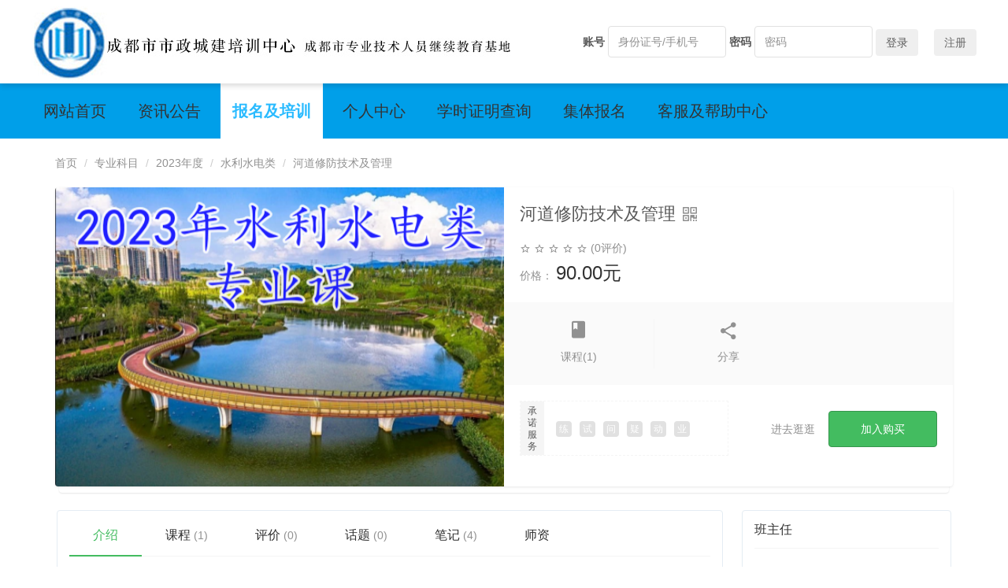

--- FILE ---
content_type: text/html; charset=UTF-8
request_url: https://cdzjjj.cn/classroom/142/introduction
body_size: 5684
content:
<!DOCTYPE html>
<!--[if lt IE 7]>
<html class="lt-ie9 lt-ie8 lt-ie7"> <![endif]-->
<!--[if IE 7]>
<html class="lt-ie9 lt-ie8"> <![endif]-->
<!--[if IE 8]>
<html class="lt-ie9"> <![endif]-->
<!--[if gt IE 8]><!-->
<html> <!--<![endif]-->



<html lang="zh_CN" class="">
<head>
  <meta http-equiv="Content-Type" content="text/html; charset=UTF-8">
  <meta http-equiv="X-UA-Compatible" content="IE=edge,Chrome=1">
  <meta name="renderer" content="webkit">
  <meta name="viewport"
    content="width=device-width,initial-scale=1.0,minimum-scale=1.0,maximum-scale=1.0,user-scalable=no">
  <title>河道修防技术及管理 - 成都市专业技术人员继续教育基地（市政） - Powered By EduSoho</title>
      <meta name="keywords"
          content="
水利水电类 ,2023年度"/>
    <meta name="description"
          content="2023年水利水电类专业课（河道修防技术及管理）学时数：30学时该课程适用水利水电类（学时证明发放时间为每周四下午4点半）"/>
    <meta name="format-detection"
          content=""/>
    <meta content="sSEgSnJJ3VbzTe-j1a4cGowVNQLwncmkPfY3cCPXAkg" name="csrf-token"/>
    <meta content="0" name="is-login"/>
    <meta content="0" name="wechat_login_bind"/>
  

  
  
  <!--[if lt IE 9]>
  <script src="/static-dist/libs/html5shiv.js?version=8.3.20"></script>
  <script src="/static-dist/es5-shim/es5-shim.js?version=8.3.20"></script>
  <script src="/static-dist/es5-shim/es5-sham.js?version=8.3.20"></script>
  <![endif]-->

          <link href="/static-dist/app/css/bootstrap.css?version=8.3.20" rel="stylesheet" />
<link href="/static-dist/app/css/main.css?version=8.3.20" rel="stylesheet" />
<link href="/static-dist/app/css/main-v2.css?version=8.3.20" rel="stylesheet" />



<link href="/static-dist/jjptplugin/css/main.css?version=8.3.20" rel="stylesheet" />
<link href="/static-dist/cdzjplugin/css/main.css?version=8.3.20" rel="stylesheet" />  
  </head>
<body class="es-main-default es-nav-white ">

<!--[if lt IE 9]>
<script src="/static-dist/libs/fix-ie.js?version=8.3.20"></script>
<style>
  .lt-ie9 {
    overflow: hidden;
  }
  .ie-mask {
    z-index: 999999;
    position: fixed;
    top: 0;
    right: 0;
    bottom: 0;
    left: 0;
    filter: alpha(opacity=50);
    opacity: 0.5;
    background: #000;
  }
  .ie-alert-wrap {
    position: absolute;
    z-index: 1000000;
    margin: -200px auto 0;
    top: 50%;
    left: 0;
    right: 0;
    text-align: center;
  }
  .ie-alert {
    width: 514px;
    height: 397px;
    margin: 0 auto;
  }
  .ie-alert__chrome,
  .ie-alert__firefox {
    position: absolute;
    z-index: 1000001;
    display: block;
    bottom: 48px;
    width: 60px;
    height: 80px;
  }
  .ie-alert__chrome {
    left: 50%;
    margin-left: -80px;
  }
  .ie-alert__firefox {
    right: 50%;
    margin-right: -80px;
  }
</style>
<div class="ie-mask"></div>
<div class="ie-alert-wrap">
  <div class="ie-alert" style="background:url('/static-dist/app/img/browser/browser_update.png?version=8.3.20')">
    <a href="http://www.baidu.com/s?wd=%E8%B0%B7%E6%AD%8C%E6%B5%8F%E8%A7%88%E5%99%A8" target="_blank" class="ie-alert__chrome"></a>
    <a href="http://firefox.com.cn/download/" target="_blank" class="ie-alert__firefox"></a>
  </div>
</div>

<![endif]-->

  <div class="es-wrap">

                  
<header class="es-header navbar zj-header">
  <div class="container">
    <div class="zj-row">
      <div class="navbar-header">
  <div class="visible-xs  navbar-mobile">
    <a href="javascript:;" class="navbar-more js-navbar-more">
      <i class="es-icon es-icon-menu"></i>
    </a>
    <div class="html-mask"></div>
    <div class="nav-mobile">
      <form class="navbar-form" action="/search" method="get">
        <div class="form-group">
          <input class="form-control" placeholder="搜索" name="q">
          <button class="button es-icon es-icon-search"></button>
        </div>
      </form>

      <ul class="nav navbar-nav">
        
    
      <li class="">
  <a href="/" >网站首页 </a>
  </li>      
      <li class="">
  <a href="/article/category/gg" >资讯公告 </a>
  </li>      
      <li class=" active ">
  <a href="/classroom/explore" >报名及培训 </a>
  </li>      
      <li class="">
  <a href="/settings" >个人中心 </a>
  </li>      
      <li class="">
  <a href="/query.html" >学时证明查询 </a>
  </li>      
      <li class="">
  <a href="http://www.cdzjjj.cn/page/8" >集体报名 </a>
  </li>      
      <li class="">
  <a href="/page/questions" >客服及帮助中心 </a>
  </li>        </ul>
    </div>
  </div>
    <a href="/" class="navbar-brand">
          <img src="/files/../static-dist/jjptplugin/img/logo.jpg">
      </a>
</div>      <nav class="collapse navbar-collapse">
        <div class="navbar-user ">
  <ul class="nav user-nav">
              <li class="user-avatar-li nav-hover visible-xs">
  <a href="javascript:;" class="user-avatar-toggle">
    <img class="cd-avatar cd-avatar-xs" src="/assets/img/default/avatar.png?version=8.3.20">
  </a>
  <ul class="dropdown-menu" role="menu">
    <li class="user-nav-li-login">
      <a href="/login?goto=/classroom/142/introduction">
        <i class="es-icon es-icon-denglu"></i>登录
      </a>
    </li>
    <li class="user-nav-li-register">
      <a href="/register?goto=/classroom/142/introduction">
        <i class="es-icon es-icon-zhuce"></i>注册
      </a>
    </li>
          </ul>
</li>

<li class="visitor-li hidden-xs">
  <form id="login-form" class="form-vertical" method="post" action="/login_check">
    <div class="login-form">
      <label class="control-label" for="login_username">账号</label>
      <input class="form-control input-lg input-txt" id="login_username" type="text" name="_username" value="" required
               placeholder='身份证号/手机号'/>
      <label class="control-label" for="login_password">密码</label>
      <input class="form-control input-lg input-txt" id="login_password" type="password" name="_password" required placeholder='密码'/>
      <button type="submit" class="btn">登录</button>

      <input type="hidden" name="_target_path" value="">
      <input type="hidden" name="_csrf_token" value="sSEgSnJJ3VbzTe-j1a4cGowVNQLwncmkPfY3cCPXAkg">
    </div>
  </form>
</li>
<li class="visitor-li hidden-xs"><a href="/register?goto=/classroom/142/introduction"><button type="submit" class="btn">注册</button></a></li>
    
      </ul>
</div>
      </nav>
    </div>
  </div>
</header>
<section class="zj-menu bg-white">
  <div class="container">
    <div class="row">
      <div class="zj-row">
        <nav class="collapse navbar-collapse">
          <ul class="nav navbar-nav clearfix hidden-xs " id="nav">
            
    
      <li class="">
  <a href="/" >网站首页 </a>
  </li>      
      <li class="">
  <a href="/article/category/gg" >资讯公告 </a>
  </li>      
      <li class=" active ">
  <a href="/classroom/explore" >报名及培训 </a>
  </li>      
      <li class="">
  <a href="/settings" >个人中心 </a>
  </li>      
      <li class="">
  <a href="/query.html" >学时证明查询 </a>
  </li>      
      <li class="">
  <a href="http://www.cdzjjj.cn/page/8" >集体报名 </a>
  </li>      
      <li class="">
  <a href="/page/questions" >客服及帮助中心 </a>
  </li>            </ul>
                                                                                </nav>
      </div>
    </div>
  </div>
</section>
          
          

<section class="class-header before">
  <div class="container">
    
    <ol class="breadcrumb breadcrumb-o">
      <li><a href="/">首页</a></li>
              <li><a href="/classroom/explore/hy">专业科目</a></li>
              <li><a href="/classroom/explore/z2023">2023年度</a></li>
              <li><a href="/classroom/explore/sl2023">水利水电类</a></li>
            <li class="active">河道修防技术及管理</li>
    </ol>

    <div class="class-header-mian">
      <div class="class-bg-layer"></div>
      <div class="class-header-bg clearfix">
        <div class="class-img">
          <a href="/classroom/142">
            <img src="/files/course/2023/07-07/000758ec9232969701.png" alt="河道修防技术及管理"
              href="/classroom/142">
          </a>
                  </div>
        <div class="class-info">
          <h2 class="title">
            河道修防技术及管理
            <span class="es-qrcode top" data-url="/classroom/142/qrcode">
              <i class="es-icon es-icon-qrcode"></i>
              <span class="qrcode-popover">
                <img src="" alt="">
                扫二维码继续学习 二维码时效为半小时
              </span>
            </span>
          </h2>
          <div class="metas">
            <div class="score">
                  
  
  
            <i class="es-icon es-icon-staroutline"></i>
          <i class="es-icon es-icon-staroutline"></i>
          <i class="es-icon es-icon-staroutline"></i>
          <i class="es-icon es-icon-staroutline"></i>
          <i class="es-icon es-icon-staroutline"></i>
      
              <span>(0评价)</span>
            </div>
            <div class="price">
              价格：
              <span>
                                                      90.00元
                                                </span>
            </div>
          </div>

          <div class="fsxl hidden-sm mt5 mb10 ml20">
                      </div>

          <ul class="class-data hidden-sm clearfix ">
                        <li>
              <p><i class="es-icon es-icon-book"></i></p>
              <p>课程(1)</p>
            </li>
            <li>
              <span class="es-share top">
                <a class="dropdown-toggle" href="" data-toggle="dropdown" aria-labelledby="dropdownMenu1">
                  <p><i class="es-icon es-icon-share"></i></p>
                  <p>分享</p>
                </a>
                  
            
<div class="dropdown-menu  js-social-share-params" data-title="河道修防技术及管理" data-summary="" data-message="我正在学习「河道修防技术及管理」，收获巨大哦，一起来学习吧！" data-url="https://cdzjjj.cn/classroom/142" data-picture="https://cdzjjj.cn/files/course/2023/07-07/000758ec9232969701.png">
  
  <a href="javascript:;" class="js-social-share" data-cmd="weixin" title="分享到微信" data-share="weixin" data-qrcode-url="/common/qrcode?text=https%3A//cdzjjj.cn/classroom/142"><i class="es-icon es-icon-weixin"></i></a>
  <a href="javascript:;" class="js-social-share" data-cmd="tsina" title="分享到新浪微博" data-share="weibo"><i class="es-icon es-icon-weibo"></i></a>
  <a href="javascript:;" class="js-social-share" data-cmd="qq" title="分享到QQ好友" data-share="qq"><i class="es-icon es-icon-qq"></i></a>
  <a href="javascript:;" class="js-social-share" data-cmd="qzone" title="分享到QQ空间" data-share="qzone"><i class="es-icon es-icon-qzone"></i></a>

</div>
              </span>
            </li>
                      </ul>

          <div class="bottom-metas clearfix">
            <div class="class-serve hidden-sm hidden-xs">
              <div class="serve-frame">
                承诺服务
              </div>
              <ul class="list-unstyled clearfix">
      	<li class="">
	  <a 
	  tabindex="0" 
	  role="button" 
	  data-container="body" 
	  data-toggle="popover" 
	  data-trigger="hover" 
	  data-placement="top" 
	  data-html="true" 
	  title="24小时作业批阅 <small class='color-gray'>(暂未提供)</span>"
	  data-content="24小时内完成作业批阅，即时反馈并巩固您的学习效果">
	  	练
	  </a>
    </li>
    	<li class="">
	  <a 
	  tabindex="0" 
	  role="button" 
	  data-container="body" 
	  data-toggle="popover" 
	  data-trigger="hover" 
	  data-placement="top" 
	  data-html="true" 
	  title="24小时阅卷点评 <small class='color-gray'>(暂未提供)</span>"
	  data-content="24小时内批阅您提交的试卷，给予有针对性的点评">
	  	试
	  </a>
    </li>
    	<li class="">
	  <a 
	  tabindex="0" 
	  role="button" 
	  data-container="body" 
	  data-toggle="popover" 
	  data-trigger="hover" 
	  data-placement="top" 
	  data-html="true" 
	  title="提问必答 <small class='color-gray'>(暂未提供)</span>"
	  data-content="对于提问做到有问必答，帮您扫清学习过程中的种种障碍">
	  	问
	  </a>
    </li>
    	<li class="">
	  <a 
	  tabindex="0" 
	  role="button" 
	  data-container="body" 
	  data-toggle="popover" 
	  data-trigger="hover" 
	  data-placement="top" 
	  data-html="true" 
	  title="一对一在线答疑 <small class='color-gray'>(暂未提供)</span>"
	  data-content="提供专属的一对一在线答疑，快速答疑解惑。">
	  	疑
	  </a>
    </li>
    	<li class="">
	  <a 
	  tabindex="0" 
	  role="button" 
	  data-container="body" 
	  data-toggle="popover" 
	  data-trigger="hover" 
	  data-placement="top" 
	  data-html="true" 
	  title="班级活动 <small class='color-gray'>(暂未提供)</span>"
	  data-content="不定期组织各种线上或线下的班级活动，让学习更加生动有趣，同学关系更为紧密">
	  	动
	  </a>
    </li>
    	<li class="">
	  <a 
	  tabindex="0" 
	  role="button" 
	  data-container="body" 
	  data-toggle="popover" 
	  data-trigger="hover" 
	  data-placement="top" 
	  data-html="true" 
	  title="就业指导 <small class='color-gray'>(暂未提供)</span>"
	  data-content="完成全部学习后，老师对您的学习成果和能力水平给出评估，并提供专业化的就业指导">
	  	业
	  </a>
    </li>
  </ul>            </div>

                          <div class="btn-buy">
                                                                    <a class="btn btn-link" href="/classroom/142/becomeAuditor">进去逛逛</a>
                        <a class="btn btn-primary btn-lg js-classroom-buy-btn" href="javascript:" data-url="/classroom/142/buy">加入购买</a>
                          
              </div>
            
          </div>
        </div>

        
      </div>
    </div>
  </div>
</section>




      <div id="content-container" class="container">
        


<div class="class-detail row" id="detail-content">
  <div class="col-lg-9 col-md-8 class-detail-main">

          






    <section class="es-section">
              <div class="nav-btn-tab">
  <ul class="nav nav-tabs" role="tablist">
    <li role="presentation" class="active"><a  href="/classroom/142/introduction">介绍</a></li>

              <li role="presentation" class=""><a href="/classroom/142/courses">课程 <small >(1)</small></a></li>
    
          <li role="presentation" class=""><a href="/classroom/142/review">评价 <small >(0)</small></a></li>

    <li role="presentation" class=""><a href="/classroom/142/threads">话题 <small >(0)</small></a></li>

    <li role="presentation" class=""><a  href="/classroom/142/courses/notes">笔记 <small >(4)</small></a></li>
  
    <li role="presentation" class=""><a href="/classroom/142/teachers/list">师资</a></li>

  </ul>
  
  </div>
            <div class="class-detail-content">
          <div class="class-about">
        <div
         class="event-report"
     data-url="/event/dispatch" data-event-name="classroom.view"
     data-subject-type="classroom"
     data-subject-id="142"  data-user-id="0"></div>          <p><span style="font-size:22px;">2023年水利水电类专业课（河道修防技术及管理）</span></p>

<p><span style="font-size:16px;">学时数：30学时</span></p>

<p>该课程适用水利水电类</p>

<p><span style="font-size:14px;"><strong>（学时证明发放时间为每周四下午4点半）</strong></span></p>

      </div>

      </div>
    </section>
  </div>

  <aside class="col-lg-3 col-md-4 class-sidebar">
          

      
      
<div class="panel panel-default" id="class-teacher-column">
  <div class="panel-heading">
    <h3 class="panel-title"> 
      <i class="es-icon es-icon-assignmentind"></i>班主任
    </h3>
  </div>
  <div class="panel-body">
          <div class="empty">该培训尚未设置班主任</div>
    
  </div>
</div>



      

      

      </aside>

      <input type="hidden" name="access-intercept-check" value="/classroom/142/canview">
    <div class="modal access-intercept-modal" style="display: none;">
  <div class="modal-dialog">
    <div class="modal-content">
      <div class="modal-header">
        <h4 class="modal-title">提示</h4>
      </div>
      <div class="modal-body">
        <h4>您尚未成为培训成员,请先成为培训成员</h4>
      </div>
      <div class="modal-footer">
        <a href="/classroom/142/becomeAuditor" class="btn btn-primary">加入旁听生</a>
      </div>
    </div>
  </div>
</div>  </div>

  

            </div>

          
          <footer class="es-footer">
  <div class="copyright">
    <div class="container">
      <div class="row">
        <div class="zj-row clearfix">
          <div class="zj-copyright pull-left">
            <div class="zj-copy-head">
              <h5>关于我们</h5>
            </div>
            <div class="clearfix">
              <div class="zj-copy-content pull-left">
                  <p>基地主管单位：成都市人力资源和社会保障局</p>
  <p>主办单位：成都市市政城建职业技能培训中心</p>
  <p>版权所有：成都市市政城建职业技能培训中心</p>

                  Powered by <a href="http://www.edusoho.com/" target="_blank">EduSoho v8.3.20</a>
  ©2014-2026
                <div class="mts">
                                      <a class="" href="https://beian.miit.gov.cn/" target="_blank">
                      蜀ICP备19008879号-1
                    </a>
                                  </div>
              </div>
              <div class="zj-copy-bottom-link pull-right">
                                  <a href="/" >首页</a>
                              </div>
            </div>
          </div>
          <div class="zj-copyright pull-right">
            <div class="zj-copy-head">
              <h5>相关链接</h5>
            </div>
            <div class="zj-copy-link">
                <a href="http://cdhrss.chengdu.gov.cn/" target="_blank">成都市人力资源和社会保障局</a>

            </div>
          </div>
        </div>
      </div>
    </div>
  </div>
</footer>
    
        
      </div>

        
    
        
      
  <div id="login-modal" class="modal" data-url="/login/ajax"></div>
  <div id="modal" class="modal"></div>
  <div id="attachment-modal" class="modal"></div>

    

  


  <script>
  if (typeof app === 'undefined') {
      var app = {};
  }
  app.version = '8.3.20';
  app.httpHost = 'https://cdzjjj.cn';
  app.basePath = 'https://cdzjjj.cn';
  app.theme = 'jjpt';
  app.support = '赛驰网络-少宇 「ShaoYu」：170 3333 3111';

    
  var CLOUD_FILE_SERVER = ""; 

  app.config = {"api":{"weibo":{"key":""},"qq":{"key":""},"douban":{"key":""},"renren":{"key":""}},"loading_img_path":"\/assets\/img\/default\/loading.gif?version=8.3.20"};

  app.arguments = {};
      
  app.scripts = null;

  app.fileSingleSizeLimit = 10;
  app.uploadUrl = '/file/upload';
  app.imgCropUrl = '/file/img/crop';
  app.lessonCopyEnabled = '0';
  app.cloudPlayerSdkUrl = '//service-cdn.qiqiuyun.net/js-sdk/sdk-v1.js?17691046';
  app.cloudPlayServer = '';
  app.cloudVideoPlayerSdkUrl = '//service-cdn.qiqiuyun.net/js-sdk/video-player/sdk-v1.js?17691046';
  app.cloudOldUploaderSdkUrl = '//service-cdn.qiqiuyun.net/js-sdk/uploader/sdk-v1.js?17691046';
  app.cloudOldDocumentSdkUrl = '//service-cdn.qiqiuyun.net/js-sdk/document-player/v7/viewer.html?17691046';
  app.lang = 'zh_CN';
</script>

<script src="/bundles/translations/translator.min.js?version=8.3.20"></script>

  <script src="/bundles/translations/zh_CN.js?version=8.3.20"></script>
      <script src="/static-dist/libs/base.js?version=8.3.20"></script>
        <script src="/static-dist/app/js/common.js?version=8.3.20"></script>
        <script src="/static-dist/app/js/main.js?version=8.3.20"></script>
        <script src="/static-dist/app/js/classroom/index.js?version=8.3.20"></script>
        <script src="/static-dist/app/js/default/header/index.js?version=8.3.20"></script>
        <script src="/static-dist/app/js/share/index.js?version=8.3.20"></script>
        <script src="/static-dist/app/js/announcement/announcement-swiper-slide/index.js?version=8.3.20"></script>
        <script src="/static-dist/app/js/classroom/teachers/index.js?version=8.3.20"></script>
  
<script type="text/javascript">
  window.seajsBoot && window.seajsBoot();
</script>

</body>
</html>

--- FILE ---
content_type: text/css
request_url: https://cdzjjj.cn/static-dist/jjptplugin/css/main.css?version=8.3.20
body_size: 1585
content:
li,ul{list-style:none;padding:0}.es-wrap{overflow:hidden}.zj-row{margin:0 -20px}.bg-white{background-color:#fff}.bg-blue{background-color:#f8fafc}.zj-index-banner{background-image:url(/static-dist/jjptplugin/img/bg.png);background-repeat:no-repeat;background-position:center -100px;position:relative;z-index:40}.zj-index-banner .es-poster{overflow:hidden;background-color:#333;box-shadow:0 3px 24px 0 rgba(4,0,0,.27);border-radius:3px}.zj-header{height:106px;padding:0;background-color:#fff;box-shadow:0 3px 7px 0 rgba(4,0,0,.15);line-height:106px;}.zj-header.es-header .nav.user-nav .user-inform-li .inform-dropdown-toggle,.zj-header.es-header .nav.user-nav>li>a{color:#666}.zj-header.es-header .nav.user-nav .user-inform-li .inform-dropdown{left:-130px}.zj-menu{background-color:#009fe9;position:relative;height:70px;z-index:40}.zj-menu .navbar-collapse.collapse{padding:0}.zj-menu .navbar-nav>li{position:relative}.zj-menu .navbar-nav>li.active:after,.zj-menu .navbar-nav>li:hover:after{content:"";position:absolute;bottom:0;height:0px;background-color:#2abbff;width:100%}.zj-menu .navbar-nav>li.active>a,.zj-menu .navbar-nav>li:hover>a{color:#2abbff;font-weight:700;background-color:#FFF}.zj-menu .navbar-nav>li>a{line-height:40px;font-size:20px;color:#333;margin-right:10px}.zj-news-title{margin-bottom:24px;background-image:url(/static-dist/jjptplugin/img/course_header.jpg);height:65px;line-height:65px;}.zj-news-title h1{font-size:32px;font-weight:400;line-height:28px;color:#232323;display:inline-block}.zj-news-title span{font-size:12px;color:#999;margin-left:18px}.zj-news-title .pull-right a{font-size:14px;color:#e2723f;padding-right:10px}.zj-shortcut{box-shadow:0 3px 7px 0 rgba(4,0,0,.1);position:relative;z-index:30}.zj-shortcut .zj-shortcut-ul{display:flex;flex-wrap:nowrap;margin:40px -16px 45px}.zj-shortcut .zj-shortcut-ul li{padding:0 16px}.zj-shortcut .zj-shortcut-ul li a{display:block}.zj-shortcut .zj-shortcut-ul li a:hover{box-shadow:0 3px 7px 2px rgba(102,115,244,.26)}.zj-news{position:relative;z-index:20;padding:10px 0}.zj-news .zj-news-box{border:1px solid #f0f0f0;background-color:#fff;padding:35px 20px;position:relative}.zj-news .zj-news-box:before{content:"";position:absolute;top:0;left:0;height:64px;width:63px;background-image:url(/static-dist/jjptplugin/img/news.png);background-repeat:no-repeat}.zj-news .zj-news-head{line-height:65px;margin-bottom:10px;height:65px}.zj-news .zj-news-head h3{color:#333;font-size:18px;font-weight:400;margin:0;display:inline-block}.zj-news .zj-news-box .zj-news-head span a{font-size:14px;color:#6bc9fd}.zj-news .zj-news-box .zj-news-left{padding:0 20px;width:725px}.zj-news .zj-news-box .zj-news-left .zj-news-left-box img{height:283px;width:400px;margin-right:25px}.zj-news .zj-news-box .zj-news-left .zj-news-left-list{width:260px}.zj-news .zj-news-box .zj-news-left .zj-news-left-list h4{font-weight:400;line-height:36px;color:#333;margin:0}.zj-news .zj-news-box .zj-news-left .zj-news-left-list .zj-news-description{font-size:12px;color:#666;text-indent:2em}.zj-news .zj-news-box .zh-news-right{width:430px;padding:0 20px;border: 1px solid hsla(0,0%,60%,.15);}.zj-news .zj-news-box .zh-news-right .zj-news-right-box ul li{font-size:14px;line-height:30px;margin:4px 0}.zj-news .zj-news-box .zh-news-right .zj-news-right-box ul li a{color:#666}.zj-news .zj-news-adsc{margin:30px -30px 0}.zj-courses{box-shadow:0 3px 7px 0 rgba(4,0,0,.1);position:relative;padding:10px 0;z-index:30}.zj-courses .zj-news-categorie{display:inline-block;margin-left:250px;}.zj-courses .zj-news-categorie li{display:inline-block;margin-right:16px}.zj-courses .zj-news-categorie li a{background-color:#eaeaea;padding:0 12px;font-size:18px;color:#232323;border-radius:15px;height:32px;line-height:32px;display:inline-block}.zj-courses .zj-news-categorie li.active a{background-color:#2abbff;color:#fff}.zj-courses .jz-course-list{margin-top:-10px}.zj-courses .jz-course-list ul{display:flex;flex-wrap:wrap;margin:0 -10px}.zj-courses .jz-course-list ul li{width:25%;padding:10px}.zj-courses .jz-course-list ul li a{display:block;background-color:#fff;box-shadow:0 1px 5px 0 rgba(0,0,0,.1);border-radius:5px;overflow:hidden}.zj-courses .jz-course-list ul li a h5{padding:16px 12px 0;margin:0;font-weight:400;font-size:18px;line-height:18px;color:#000}.zj-courses .jz-course-list ul li a .zj-course-length{position:relative;font-size:12px;line-height:27px;color:#666}.zj-courses .jz-course-list ul li a .zj-course-length.before{content:"";position:absolute;background-image:url(/static-dist/jjptplugin/img/lenght.png)}.zj-courses .jz-course-list ul li a .zj-course-length span{margin:10px;padding:0 10px;background-color:#64b89530;float:right;width:50px;height:20px;border-radius:10px;overflow:hidden;color:#00bd6e;line-height:20px;text-align:center}.zj-courses-ul{display:flex;flex-wrap:nowrap;margin:12px -35px 0}.zj-courses-ul li{width:100%;position:relative;padding:0 35px;text-align:center}.zj-courses-ul li:before{content:"";position:absolute;top:125px;right:-20px;height:20px;width:36px;background-image:url(/static-dist/jjptplugin/img/process.png);background-repeat:no-repeat}.zj-courses-ul li a{display:block}.zj-courses-ul li a img{max-width:95px;margin:0 auto}.zj-courses-ul li a h3{font-weight:400;color:#333;line-height:44px;margin-top:40px}.zj-courses-ul li a p{font-size:12px;color:#999;line-height:28px;margin-top:26px}.zj-process{overflow:hidden}.es-footer .copyright{background-color:#373b41}.es-footer .copyright .zj-copyright{width:590px;text-align:left;line-height:28px}.es-footer .copyright .zj-copyright .zj-copy-head{border-bottom:1px solid #a0acb710;text-align:left}.es-footer .copyright .zj-copyright .zj-copy-head h5{font-size:14px;color:#fff}.es-footer .copyright .zj-copyright .zj-copy-content{width:350px;padding-top:0px}.es-footer .copyright .zj-copyright .zj-copy-content p{margin:0}.es-footer .copyright .zj-copyright .zj-copy-bottom-link{padding-top:0px;width:205px;display:flex;flex-wrap:wrap}.es-footer .copyright .zj-copyright .zj-copy-bottom-link a{width:50%;color:#fff}.es-footer .copyright .zj-copyright .zj-copy-link{padding-top:0px;display:flex;flex-wrap:wrap}.es-footer .copyright .zj-copyright .zj-copy-link a{width:50%}.ibox-tit dt{line-height:44px}.pagebox{width:100%}.visitor-li .login-form{height:px;margin-right: 10px;}.visitor-li .login-form .input-txt{width:150px;display:inline;}.visitor-li .login-form .js-btn-login{background-color:#FFF}.border-top{border-top: 1px solid hsla(0,0%,60%,.15);}.zj-home-top-pic>img{margin:0 auto;}.zj-news-boxes{border:1px solid #f0f0f0;background-color:#fff;position:relative;height:430px;width:590px;}.zj-news-boxes ul li a{font-size:20px;line-height:40px;margin-right:10px;}.zj-news-head-left{background:url(/static-dist/jjptplugin/img/news_left_header.jpg) no-repeat;}.zj-news-head-right{background:url(/static-dist/jjptplugin/img/news_right_header.jpg) no-repeat;}.zj-news-head-left .pull-right a,.zj-news-head-right .pull-right a{font-size:14px;color:#e2723f;padding-right:10px}.zj-news-left-box,.zj-news-right-box{padding:10px 20px;}.zj-process-title{margin-bottom:24px;height:65px;line-height:65px;}.zj-process-title h1{font-size:32px;font-weight:400;line-height:28px;color:#232323;display:inline-block}.zj-process-title span{font-size:12px;color:#999;margin-left:18px}.zj-process-title .pull-right a{font-size:14px;color:#e2723f;padding-right:10px}.zj-home-top-pic{margin-bottom:14px;}


--- FILE ---
content_type: text/css
request_url: https://cdzjjj.cn/static-dist/cdzjplugin/css/main.css?version=8.3.20
body_size: 3404
content:
/*! CSS Used from: https://www.wzjxjy.cn/skins/css/public.css?_ver=1_0_0_20190306 */div{margin:0;padding:0}a{color:#595959}.top-cont{width:1200px;position:relative;margin:0 auto}.top .logo img{max-width:100%;max-height:100%}
/*! CSS Used from: http://e027.sc/static-dist/cdzjplugin/css/main.css?version=8.3.21 */ul{list-style:none}body{margin:0 auto;padding:0;display:block;background:#fff}a,body{color:#595959}a{text-decoration:none;cursor:pointer}a:hover{color:#2952a6}.cdzj .nav{width:1197px;margin:0 auto}.cdzj .nav,.cdzj .nav li{height:60px;position:relative}.cdzj .nav li{float:left;width:133px;line-height:61px;font-size:18px;text-align:center;color:#333;z-index:99}.cdzj .nav li a{padding:0}.cdzj .nav li:hover,.nav li.s{height:61px;border-bottom:5px solid #2952a6}.cdzj .nav li:hover a{color:#333}.banner{width:100%;background:url(http://e027.sc/static-dist/cdzjplugin/img/banner.jpg) top no-repeat}.es-wrap>.top{width:100%;border-bottom:2px solid #2952a6}.ibox-tit{height:43px;line-height:43px;background:url(http://e027.sc/static-dist/cdzjplugin/img/bg1.jpg) repeat-x;width:100%;border-bottom:1px solid #dbdee1;margin:0}.ibox-tit dt{float:left;line-height:43px}.ibox-tit-dt0{padding-left:60px;background:url(http://e027.sc/static-dist/cdzjplugin/img/ibox-tit1.png) no-repeat;background-position:17px 8px}.ibox-tit-dt1{padding-left:60px;background:url(http://e027.sc/static-dist/cdzjplugin/img/ibox-tit6.png) no-repeat;background-position:19px 7px}.ibox-tit-dt2{padding-left:54px;background:url(http://e027.sc/static-dist/cdzjplugin/img/ibox-tit7.png) no-repeat;background-position:17px 10px}.ibox-tit-dt3{padding-left:60px;background:url(http://e027.sc/static-dist/cdzjplugin/img/ibox-tit3.png) no-repeat;background-position:17px 8px}.ibox-tit dt .ch{float:left;color:#123c92;font-size:18px;margin-right:14px}.ibox-tit dt .eh{float:left;color:#888;font-size:15px}.ibox-tit dd{float:right;margin-right:16px}.indexbox1{width:1200px;margin:0 auto 35px;overflow:hidden}.ibox1-fl{float:left;width:832px;overflow:hidden}.ibox1-tab1{width:830px;height:285px;border:1px solid #dbdee1;overflow:hidden;margin-bottom:35px}.ibox1-cont{width:798px;padding:16px 0;margin:0 auto;overflow:hidden}.ibox1-cont .mF_qiyi_wrap{width:275px;float:left}.ibox1-cont .mF_qiyi_wrap img{max-width:100%}.ibox1-cont ul{padding:0}.ibox1list{float:right;width:508px;height:209px;overflow:hidden}.ibox1list li{float:left;padding-left:13px;width:495px;background:url(http://e027.sc/static-dist/cdzjplugin/img/done1.jpg) 0 no-repeat;height:41px;line-height:41px;border-bottom:1px dashed #e7e7e7;font-size:14px}.ibox1list li .wb{float:left;width:380px;overflow:hidden;height:41px}.ibox1list li .time{float:right;width:95px}.ibox1-tab2{display:block;margin-bottom:35px}.ibox1-tab2,.ibox1-tab2 img{width:832px;height:120px}.ibox1-tab3{width:830px;height:404px;border:1px solid #dbdee1;overflow:hidden}.ibox-dl{width:798px;height:30px;background:url(http://e027.sc/static-dist/cdzjplugin/img/bg7.png) repeat-x;margin:10px auto 0}.ibox-dl dt{float:left}.ibox-dl dt a{float:left;width:120px;height:30px;margin-right:15px;line-height:30px;text-align:center;font-size:15px;color:#467aaa;background:url(http://e027.sc/static-dist/cdzjplugin/img/tab-ico1.png);cursor:pointer}.ibox-dl dt a.active{background:url(http://e027.sc/static-dist/cdzjplugin/img/tab-ico2.png)}.ibox-dl dd{float:right;margin-right:16px;font-size:13px}.ibox-list{width:798px;height:293px;overflow:hidden;padding-top:10px;margin:0 auto}.ibox-list li{float:left;padding-left:13px;width:785px;background:url(http://e027.sc/static-dist/cdzjplugin/img/done1.jpg) 0 no-repeat;height:41px;line-height:41px;border-bottom:1px dashed #e7e7e7;font-size:14px}.ibox-list li .wb{float:left;width:690px;overflow:hidden;height:41px}.ibox-list li .time{float:right;width:95px}.ibox1-fr{float:right;width:329px;overflow:hidden;border:1px solid #dbdee1}.ibox1-fr .iboxr-login{width:295px;padding:20px 0 25px;margin:0 auto;border-bottom:1px solid #f2f2f2;background:url(http://e027.sc/static-dist/cdzjplugin/img/bg8.jpg) no-repeat;background-position:0 20px}.ibox1-fr .iboxr-login .iboxr-b{width:295px;overflow:hidden}.ibox1-fr .iboxr-login .iboxr-b div{float:left;width:147px;height:38px;line-height:38px;margin-bottom:25px}.ibox1-fr .iboxr-login .iboxr-b div.il{padding-left:59px;background:url(http://e027.sc/static-dist/cdzjplugin/img/login-ico3.png) no-repeat;background-position:16px 3px;border-right:1px solid #b5c4e1}.ibox1-fr .iboxr-login .iboxr-b div.ir{padding-left:59px;background:url(http://e027.sc/static-dist/cdzjplugin/img/login-ico4.png) no-repeat;background-position:16px 3px}.ibox1-fr .iboxr-login .iboxr-b div a{color:#2952a6;font-size:18px}.ibox1-fr .iboxr-login .iboxr-b div.il2{width:160px;border-right:0;background:url(http://e027.sc/static-dist/cdzjplugin/img/login-ico5.png) no-repeat;background-position:16px 3px}.ibox1-fr .iboxr-list2{width:295px;overflow:hidden;padding:24px 0;margin:0 auto}.ibox1-fr .iboxr-list2 li{float:left;width:293px;height:113px;margin-bottom:12px;border:1px solid #f2f2f2}.ibox1-fr .iboxr-list2 li a{display:block}.ibox1-fr .iboxr-list2 li img{width:293px;height:113px}.indexbox2{width:1198px;height:108px;border:1px solid #dbdee1;margin:30px auto 39px;overflow:hidden}.ibox2list{height:64px;margin-right:-1px}.ibox2list .single{float:left;width:171px;height:64px;border-right:1px solid #dbdee1;position:relative}.ibox2list .single .ico{position:absolute;left:0;top:0;width:56px;height:64px}.ibox2list .single .ico1{background:url(http://e027.sc/static-dist/cdzjplugin/img/ibox2pic1.jpg) no-repeat;background-position:14px 19px}.ibox2list .single .ico2{background:url(http://e027.sc/static-dist/cdzjplugin/img/ibox2pic2.jpg) no-repeat;background-position:14px 18px}.ibox2list .single .ico3{background:url(http://e027.sc/static-dist/cdzjplugin/img/ibox2pic3.jpg) no-repeat;background-position:13px 18px}.ibox2list .single .ico4{background:url(http://e027.sc/static-dist/cdzjplugin/img/ibox2pic4.jpg) no-repeat;background-position:14px 21px}.ibox2list .single .ico5{background:url(http://e027.sc/static-dist/cdzjplugin/img/ibox2pic5.jpg) no-repeat;background-position:14px 17px}.ibox2list .single .ico6{background:url(http://e027.sc/static-dist/cdzjplugin/img/ibox2pic6.jpg) no-repeat;background-position:14px 18px}.ibox2list .single .ico7{background:url(http://e027.sc/static-dist/cdzjplugin/img/ibox2pic7.jpg) no-repeat;background-position:14px 19px}.ibox2list .single .bz{position:absolute;left:56px;top:15px;line-height:16px}.ibox2list .single span{position:absolute;left:56px;top:31px;line-height:20px;color:#173d8b;font-size:14px}.indexbox3{width:1200px;overflow:hidden;background:#f7f7f7;padding:25px 0 46px;margin:0 auto 48px}.ibox-tits{width:130px;overflow:hidden;text-align:center;margin:0 auto 17px}.ibox-tits .ch{line-height:50px;font-size:30px;color:#333;border-bottom:2px solid #2952a6}.ibox-tits .eh{line-height:40px;font-size:18px;color:#bfbfbf}.ibox3-tab{height:33px;line-height:33px;text-align:center;margin:0 auto 40px}.ibox3-tab div{display:inline-block;border-right:1px solid #e6e6e6;color:#2952a6;font-size:15px;cursor:pointer;padding:0 20px;background:#fff}.ibox3-tab div.active{color:#fff;background:#2952a6}.ibox3-cont{width:1200px;overflow:hidden}.ibox3list{width:1170px;overflow:hidden;margin:0 auto}.ibox3list .single{float:left;width:330px;margin:0 30px 45px;height:260px}.ibox3list .single .book,.ibox3list .single .book img{width:330px;height:185px}.ibox3list .single .cont{height:54px;background:#fff;border-top:0;color:#333;font-size:18px;padding:10px 0 10px 33px;line-height:27px}.ibox3-cont .more{width:141px;height:36px;line-height:36px;text-align:center;font-size:18px;color:#333;border-radius:18px;border:2px solid #e6e6e6;display:block;cursor:pointer;margin:0 auto;background:#fff}.indexbox4{width:1200px;margin:0 auto 60px;overflow:hidden}.ibox4list{width:1044px;padding-top:15px;overflow:hidden;margin:0 auto}.ibox4list .pic{float:left;width:237px;height:71px;border:1px solid #d9d9d9;margin:0 11px 15px}.ibox4list .pic img{max-width:235px;max-height:69px}
/*! CSS Used from: Embedded */.sf-minitoolbar{background-color:#222;border-top-left-radius:4px;bottom:0;-webkit-box-sizing:border-box;-moz-box-sizing:border-box;box-sizing:border-box;display:none;height:36px;padding:6px;position:fixed;right:0;z-index:99999}.sf-minitoolbar a{display:block}.sf-minitoolbar svg{max-height:24px;max-width:24px;display:inline}.sf-toolbarreset *{-webkit-box-sizing:content-box;-moz-box-sizing:content-box;box-sizing:content-box;vertical-align:baseline}.sf-toolbarreset{background-color:#222;bottom:0;box-shadow:0 -1px 0 rgba(0,0,0,.2);color:#eee;font:11px Arial,sans-serif;left:0;margin:0;padding:0 36px 0 0;position:fixed;right:0;text-align:left;text-transform:none;z-index:99999;-webkit-font-smoothing:subpixel-antialiased;-moz-osx-font-smoothing:auto}.sf-toolbarreset abbr{border:dashed #777;border-width:0 0 1px}.sf-toolbarreset svg{height:20px;display:inline-block}.sf-toolbarreset .hide-button{background:#444;display:block;position:absolute;top:0;right:0;width:36px;height:36px;cursor:pointer;text-align:center}.sf-toolbarreset .hide-button svg{max-height:18px;margin-top:10px}.sf-toolbar-block{cursor:default;display:block;float:left;height:36px;margin-right:0;white-space:nowrap}.sf-toolbar-block>a,.sf-toolbar-block>a:hover{display:block;text-decoration:none}.sf-toolbar-block span{display:inline-block}.sf-toolbar-block .sf-toolbar-value{color:#f5f5f5;font-size:13px;line-height:36px;padding:0}.sf-toolbar-block .sf-toolbar-label{color:#aaa;font-size:12px}.sf-toolbar-block .sf-toolbar-info{border-collapse:collapse;display:table;z-index:100000}.sf-toolbar-block .sf-toolbar-info-piece{border-bottom:3px solid transparent;display:table-row}.sf-toolbar-block .sf-toolbar-info-piece-additional{display:none}.sf-toolbar-block .sf-toolbar-info-group{margin-bottom:4px;padding-bottom:2px;border-bottom:1px solid #333}.sf-toolbar-block .sf-toolbar-info-group:last-child{margin-bottom:0;padding-bottom:0;border-bottom:none}.sf-toolbar-block .sf-toolbar-info-piece .sf-toolbar-status{padding:2px 5px;margin-bottom:0}.sf-toolbar-block .sf-toolbar-info-piece .sf-toolbar-status+.sf-toolbar-status{margin-left:4px}.sf-toolbar-block .sf-toolbar-info-piece:last-child{margin-bottom:0}.sf-toolbar-block .sf-toolbar-info-piece a{color:#99cdd8;text-decoration:underline}.sf-toolbar-block .sf-toolbar-info-piece a:hover{text-decoration:none}.sf-toolbar-block .sf-toolbar-info-piece b{color:#aaa;display:table-cell;font-size:11px;padding:4px 8px 4px 0}.sf-toolbar-block:not(.sf-toolbar-block-dump) .sf-toolbar-info-piece span{color:#f5f5f5}.sf-toolbar-block .sf-toolbar-info-piece span{font-size:12px}.sf-toolbar-block .sf-toolbar-info{background-color:#444;bottom:36px;color:#f5f5f5;display:none;padding:9px 0;position:absolute}.sf-toolbar-block .sf-toolbar-info:empty{visibility:hidden}.sf-toolbar-block .sf-toolbar-status{display:inline-block;color:#fff;background-color:#666;padding:3px 6px;margin-bottom:2px;vertical-align:middle;min-width:15px;min-height:13px;text-align:center}.sf-toolbar-block .sf-toolbar-status-green{background-color:#4f805d}.sf-toolbar-block .sf-toolbar-status-red{background-color:#b0413e}.sf-toolbar-block .sf-toolbar-status-yellow{background-color:#a46a1f}.sf-toolbar-block.sf-toolbar-status-red{background-color:#b0413e;color:#fff}.sf-toolbar-block.sf-toolbar-status-yellow{background-color:#a46a1f;color:#fff}.sf-toolbar-block-request .sf-toolbar-status{color:#fff;display:inline-block;font-size:14px;height:36px;line-height:36px;padding:0 10px}.sf-toolbar-status-yellow .sf-toolbar-label{color:#fff}.sf-toolbar-block-config svg path,.sf-toolbar-status-red svg path,.sf-toolbar-status-yellow svg path{fill:#fff}.sf-toolbar-block .sf-toolbar-icon{display:block;height:36px;padding:0 7px}.sf-toolbar-block-request .sf-toolbar-icon{padding-left:0;padding-right:0}.sf-toolbar-block .sf-toolbar-icon svg{border-width:0;position:relative;top:8px}.sf-toolbar-block-config .sf-toolbar-icon .sf-toolbar-value,.sf-toolbar-block .sf-toolbar-icon svg+span{margin-left:4px}.sf-toolbar-block:hover{position:relative}.sf-toolbar-block:hover .sf-toolbar-icon{background-color:#444;position:relative;z-index:10002}.sf-toolbar-block:hover .sf-toolbar-info{display:block;padding:10px;max-width:480px;max-height:480px;word-wrap:break-word;overflow:hidden;overflow-y:auto}.sf-toolbar-info-piece b.sf-toolbar-ajax-info{color:#f5f5f5}.sf-toolbar-ajax-requests{table-layout:auto;width:100%}.sf-toolbar-ajax-requests th{background-color:#222;border-bottom:0;color:#aaa;font-size:11px;padding:4px}.sf-toolbar-icon .sf-toolbar-label,.sf-toolbar-icon .sf-toolbar-value{display:none}.sf-toolbar-block-config .sf-toolbar-icon .sf-toolbar-label{display:inline-block}@media (min-width:768px){.sf-toolbar-icon .sf-toolbar-label,.sf-toolbar-icon .sf-toolbar-value{display:inline}.sf-toolbar-block .sf-toolbar-icon svg{top:6px}.sf-toolbar-block-time .sf-toolbar-icon svg{display:none}.sf-toolbar-block-time .sf-toolbar-icon svg+span{margin-left:0}.sf-toolbar-block .sf-toolbar-icon{padding:0 10px}.sf-toolbar-block-time .sf-toolbar-icon{padding-right:5px}.sf-toolbar-block-request .sf-toolbar-icon{padding-left:0;padding-right:0}.sf-toolbar-block-request .sf-toolbar-status+.sf-toolbar-label{margin-left:4px}.sf-toolbar-block-request .sf-toolbar-label+.sf-toolbar-value{margin-right:10px}.sf-toolbar-block-request:hover .sf-toolbar-info{max-width:none}.sf-toolbar-block .sf-toolbar-info-piece b{font-size:12px}.sf-toolbar-block .sf-toolbar-info-piece span{font-size:13px}.sf-toolbar-block-right{float:right;margin-left:0;margin-right:0}}@media (min-width:1024px){.sf-toolbar-block .sf-toolbar-info-piece-additional{display:inline-block}.sf-toolbar-block .sf-toolbar-info-piece-additional:empty{display:none}}
/*! CSS Used from: Embedded */#HUABAN_WIDGETS{font-family:helvetica neue,arial,sans-serif;color:#444;font-size:14px}#HUABAN_WIDGETS *{box-sizing:content-box}#HUABAN_WIDGETS .HUABAN-f-button{position:absolute;display:none;z-index:9999999999998;box-shadow:0 0 0 2px hsla(0,0%,100%,.2);background:#aaa;background:rgba(0,0,0,.3);color:#fff;cursor:pointer;padding:0 12px;height:30px;line-height:30px;border-radius:2px;font-size:14px}#HUABAN_WIDGETS .HUABAN-f-button:hover{background-color:#999;background-color:rgba(0,0,0,.5)}#HUABAN_WIDGETS .HUABAN-f-button:active{background-color:rgba(0,0,0,.6)}body .introjs-tooltip{background:none;box-shadow:none}.homepage-spread{min-width:822px;min-height:500px;background-image:url(/static-dist/cdzjplugin/img/spread.jpg);background-size:contain;background-repeat:no-repeat;background-image:-webkit-image-set(url(/static-dist/cdzjplugin/img/spread.jpg) 1x,url(/static-dist/cdzjplugin/img/spread.jpg) 2x);background-position:top;position:relative;top:80px}.cd_lmenu .tabs-group{padding:15px 0}.cd_lmenu ul{padding:0}.cd_lmenu ul li{line-height:40px}.cd_lmenu ul li a{padding:0 15px;display:block}.cd_lmenu ul li.active>a,.cd_lmenu ul li:hover>a{background:#43bb61;color:#fff}.class-list>.row{position:relative}.cd_link{position:absolute;right:0;bottom:10px}.cd_cbox{height:130px;line-height:30px;margin:10px auto;text-indent:2em}.cd_cbox .tit{text-indent:0;border-left:3px solid #708cc4;padding-left:10px;height:20px;line-height:20px;margin-bottom:10px;font-size:16px}.cd_rbox .class-serve>ul{padding:8px 0 0}.cd-nbox .tits{background:#f2f2f2;font-size:15px;height:35px}.cd-nbox .tits dt{float:left;width:175px;background:#13b7f6;color:#fff;text-align:center;line-height:35px;height:35px}.cd-nbox .course-list .course-item.active,.cd-nbox .course-list .course-item:hover{box-shadow:0 26px 40px -24px #43bc60;-webkit-box-shadow:0 26px 40px -24px #43bc60;-moz-box-shadow:0 26px 40px -24px #43bc60;border:1px solid #43bc60}.cd-nbox .course-list .course-item .course-info{position:relative}.cd-nbox .course-list .course-item .course-info:after{content:"";position:absolute;width:0;height:0;right:0;bottom:0;border-color:transparent;border-style:solid;border-width:0 0 25px 25px;border-bottom-color:#43bc60;opacity:0;filter:alpha(opacity=0)}.cd-nbox .course-list .course-item .course-info .done-icon{position:absolute;right:0;bottom:0;opacity:0;z-index:999;color:#fff}.cd-nbox .course-list .course-item.active .course-info .done-icon,.cd-nbox .course-list .course-item.active .course-info:after,.cd-nbox .course-list .course-item:hover .course-info .done-icon,.cd-nbox .course-list .course-item:hover .course-info:after{opacity:1}

--- FILE ---
content_type: application/javascript
request_url: https://cdzjjj.cn/static-dist/app/js/common.js?version=8.3.20
body_size: 69100
content:
!function(e){function t(n,r){if(i[n])return i[n].exports;var a={i:n,l:!1,exports:{}};return 0!=r&&(i[n]=a),e[n].call(a.exports,a,a.exports,t),a.l=!0,a.exports}var n=window.webpackJsonp;window.webpackJsonp=function(i,a,o){for(var s,c,l,u=0,f=[];u<i.length;u++)c=i[u],r[c]&&f.push(r[c][0]),r[c]=0;for(s in a)Object.prototype.hasOwnProperty.call(a,s)&&(e[s]=a[s]);for(n&&n(i,a,o);f.length;)f.shift()();if(o)for(u=0;u<o.length;u++)l=t(t.s=o[u],u);return l};var i={},r={app:0};t.e=function(e){function n(){s.onerror=s.onload=null,clearTimeout(c);var t=r[e];0!==t&&(t&&t[1](new Error("Loading chunk "+e+" failed.")),r[e]=void 0)}var i=r[e];if(0===i)return new Promise(function(e){e()});if(i)return i[2];var a=new Promise(function(t,n){i=r[e]=[t,n]});i[2]=a;var o=document.getElementsByTagName("head")[0],s=document.createElement("script");s.type="text/javascript",s.charset="utf-8",s.async=!0,s.timeout=12e4,t.nc&&s.setAttribute("nonce",t.nc),s.src=t.p+window.webpackManifest[e];var c=setTimeout(n,12e4);return s.onerror=s.onload=n,o.appendChild(s),a},t.m=e,t.c=i,t.d=function(e,n,i){t.o(e,n)||Object.defineProperty(e,n,{configurable:!1,enumerable:!0,get:i})},t.n=function(e){var n=e&&e.__esModule?function(){return e.default}:function(){return e};return t.d(n,"a",n),n},t.o=function(e,t){return Object.prototype.hasOwnProperty.call(e,t)},t.p="/static-dist/",t.oe=function(e){throw e}}({"015a62750c9975765604":function(e,t){(function(){(function(){(function(){(function(){(function(){(function(){(function(){(function(){(function(){(function(){!function(e,t,n,i){function r(e,t){return Math.max(0,e[0]-t[0],t[0]-e[1])+Math.max(0,e[2]-t[1],t[1]-e[3])}function a(t,n,i,r){var a=t.length,o=r?"offset":"position";for(i=i||0;a--;){var s=t[a].el?t[a].el:e(t[a]),c=s[o]();c.left+=parseInt(s.css("margin-left"),10),c.top+=parseInt(s.css("margin-top"),10),n[a]=[c.left-i,c.left+s.outerWidth()+i,c.top-i,c.top+s.outerHeight()+i]}}function o(e,t){var n=t.offset();return{left:e.left-n.left,top:e.top-n.top}}function s(e,t,n){t=[t.left,t.top],n=n&&[n.left,n.top];for(var i,a=e.length,o=[];a--;)i=e[a],o[a]=[a,r(i,t),n&&r(i,n)];return o=o.sort(function(e,t){return t[1]-e[1]||t[2]-e[2]||t[0]-e[0]})}function c(t){this.options=e.extend({},f,t),this.containers=[],this.options.rootGroup||(this.scrollProxy=e.proxy(this.scroll,this),this.dragProxy=e.proxy(this.drag,this),this.dropProxy=e.proxy(this.drop,this),this.placeholder=e(this.options.placeholder),t.isValidTarget||(this.options.isValidTarget=i))}function l(t,n){this.el=t,this.options=e.extend({},u,n),this.group=c.get(this.options),this.rootGroup=this.options.rootGroup||this.group,this.handle=this.rootGroup.options.handle||this.rootGroup.options.itemSelector;var i=this.rootGroup.options.itemPath;this.target=i?this.el.find(i):this.el,this.target.on(v.start,this.handle,e.proxy(this.dragInit,this)),this.options.drop&&this.group.containers.push(this)}var u={drag:!0,drop:!0,exclude:"",nested:!0,vertical:!0},f={afterMove:function(e,t,n){},containerPath:"",containerSelector:"ol, ul",distance:0,delay:0,handle:"",itemPath:"",itemSelector:"li",bodyClass:"dragging",draggedClass:"dragged",isValidTarget:function(e,t){return!0},onCancel:function(e,t,n,i){},onDrag:function(e,t,n,i){e.css(t),i.preventDefault()},onDragStart:function(t,n,i,r){t.css({height:t.outerHeight(),width:t.outerWidth()}),t.addClass(n.group.options.draggedClass),e("body").addClass(n.group.options.bodyClass)},onDrop:function(t,n,i,r){t.removeClass(n.group.options.draggedClass).removeAttr("style"),e("body").removeClass(n.group.options.bodyClass)},onMousedown:function(e,t,n){if(!n.target.nodeName.match(/^(input|select|textarea)$/i))return n.type.match(/^mouse/)&&n.preventDefault(),!0},placeholderClass:"placeholder",placeholder:'<li class="placeholder"></li>',pullPlaceholder:!0,serialize:function(t,n,i){var r=e.extend({},t.data());return i?[n]:(n[0]&&(r.children=n),delete r.subContainers,delete r.sortable,r)},tolerance:0},d={},p=0,h={left:0,top:0,bottom:0,right:0},v={start:"touchstart.sortable mousedown.sortable",drop:"touchend.sortable touchcancel.sortable mouseup.sortable",drag:"touchmove.sortable mousemove.sortable",scroll:"scroll.sortable"};c.get=function(e){return d[e.group]||(e.group===i&&(e.group=p++),d[e.group]=new c(e)),d[e.group]},c.prototype={dragInit:function(t,n){this.$document=e(n.el[0].ownerDocument);var i=e(t.target).closest(this.options.itemSelector);if(i.length){if(this.item=i,this.itemContainer=n,this.item.is(this.options.exclude)||!this.options.onMousedown(this.item,f.onMousedown,t))return;this.setPointer(t),this.toggleListeners("on"),this.setupDelayTimer(),this.dragInitDone=!0}},drag:function(e){if(!this.dragging){if(!this.distanceMet(e)||!this.delayMet)return;this.options.onDragStart(this.item,this.itemContainer,f.onDragStart,e),this.item.before(this.placeholder),this.dragging=!0}this.setPointer(e),this.options.onDrag(this.item,o(this.pointer,this.item.offsetParent()),f.onDrag,e);var t=this.getPointer(e),n=this.sameResultBox,r=this.options.tolerance;(!n||n.top-r>t.top||n.bottom+r<t.top||n.left-r>t.left||n.right+r<t.left)&&(this.searchValidTarget()||(this.placeholder.detach(),this.lastAppendedItem=i))},drop:function(e){this.toggleListeners("off"),this.dragInitDone=!1,this.dragging&&(this.placeholder.closest("html")[0]?this.placeholder.before(this.item).detach():this.options.onCancel(this.item,this.itemContainer,f.onCancel,e),this.options.onDrop(this.item,this.getContainer(this.item),f.onDrop,e),this.clearDimensions(),this.clearOffsetParent(),this.lastAppendedItem=this.sameResultBox=i,this.dragging=!1)},searchValidTarget:function(e,t){e||(e=this.relativePointer||this.pointer,t=this.lastRelativePointer||this.lastPointer);for(var n=s(this.getContainerDimensions(),e,t),r=n.length;r--;){var a=n[r][0];if(!n[r][1]||this.options.pullPlaceholder){var c=this.containers[a];if(!c.disabled){if(!this.$getOffsetParent()){var l=c.getItemOffsetParent();e=o(e,l),t=o(t,l)}if(c.searchValidTarget(e,t))return!0}}}this.sameResultBox&&(this.sameResultBox=i)},movePlaceholder:function(e,t,n,i){var r=this.lastAppendedItem;!i&&r&&r[0]===t[0]||(t[n](this.placeholder),this.lastAppendedItem=t,this.sameResultBox=i,this.options.afterMove(this.placeholder,e,t))},getContainerDimensions:function(){return this.containerDimensions||a(this.containers,this.containerDimensions=[],this.options.tolerance,!this.$getOffsetParent()),this.containerDimensions},getContainer:function(e){return e.closest(this.options.containerSelector).data("sortable")},$getOffsetParent:function(){if(this.offsetParent===i){var e=this.containers.length-1,t=this.containers[e].getItemOffsetParent();if(!this.options.rootGroup)for(;e--;)if(t[0]!=this.containers[e].getItemOffsetParent()[0]){t=!1;break}this.offsetParent=t}return this.offsetParent},setPointer:function(e){var t=this.getPointer(e);if(this.$getOffsetParent()){var n=o(t,this.$getOffsetParent());this.lastRelativePointer=this.relativePointer,this.relativePointer=n}this.lastPointer=this.pointer,this.pointer=t},distanceMet:function(e){var t=this.getPointer(e);return Math.max(Math.abs(this.pointer.left-t.left),Math.abs(this.pointer.top-t.top))>=this.options.distance},getPointer:function(e){var t=e.originalEvent,n=e.originalEvent.touches&&e.originalEvent.touches[0]||{};return{left:e.pageX||t.pageX||n.pageX,top:e.pageY||t.pageY||n.pageY}},setupDelayTimer:function(){var e=this;this.delayMet=!this.options.delay,this.delayMet||(clearTimeout(this._mouseDelayTimer),this._mouseDelayTimer=setTimeout(function(){e.delayMet=!0},this.options.delay))},scroll:function(e){this.clearDimensions(),this.clearOffsetParent()},toggleListeners:function(t){var n=this,i=["drag","drop","scroll"];e.each(i,function(e,i){n.$document[t](v[i],n[i+"Proxy"])})},clearOffsetParent:function(){this.offsetParent=i},clearDimensions:function(){this.traverse(function(e){e._clearDimensions()})},traverse:function(e){e(this);for(var t=this.containers.length;t--;)this.containers[t].traverse(e)},_clearDimensions:function(){this.containerDimensions=i},_destroy:function(){d[this.options.group]=i}},l.prototype={dragInit:function(e){var t=this.rootGroup;!this.disabled&&!t.dragInitDone&&this.options.drag&&this.isValidDrag(e)&&t.dragInit(e,this)},isValidDrag:function(e){return 1==e.which||"touchstart"==e.type&&1==e.originalEvent.touches.length},searchValidTarget:function(e,t){var n=s(this.getItemDimensions(),e,t),i=n.length,r=this.rootGroup,a=!r.options.isValidTarget||r.options.isValidTarget(r.item,this);if(!i&&a)return r.movePlaceholder(this,this.target,"append"),!0;for(;i--;){var o=n[i][0];if(!n[i][1]&&this.hasChildGroup(o)){if(this.getContainerGroup(o).searchValidTarget(e,t))return!0}else if(a)return this.movePlaceholder(o,e),!0}},movePlaceholder:function(t,n){var i=e(this.items[t]),r=this.itemDimensions[t],a="after",o=i.outerWidth(),s=i.outerHeight(),c=i.offset(),l={left:c.left,right:c.left+o,top:c.top,bottom:c.top+s};if(this.options.vertical){var u=(r[2]+r[3])/2;n.top<=u?(a="before",l.bottom-=s/2):l.top+=s/2}else{var f=(r[0]+r[1])/2;n.left<=f?(a="before",l.right-=o/2):l.left+=o/2}this.hasChildGroup(t)&&(l=h),this.rootGroup.movePlaceholder(this,i,a,l)},getItemDimensions:function(){return this.itemDimensions||(this.items=this.$getChildren(this.el,"item").filter(":not(."+this.group.options.placeholderClass+", ."+this.group.options.draggedClass+")").get(),a(this.items,this.itemDimensions=[],this.options.tolerance)),this.itemDimensions},getItemOffsetParent:function(){var e=this.el;return"relative"===e.css("position")||"absolute"===e.css("position")||"fixed"===e.css("position")?e:e.offsetParent()},hasChildGroup:function(e){return this.options.nested&&this.getContainerGroup(e)},getContainerGroup:function(t){var n=e.data(this.items[t],"subContainers");if(n===i){var r=this.$getChildren(this.items[t],"container");if(n=!1,r[0]){var a=e.extend({},this.options,{rootGroup:this.rootGroup,group:p++});n=r.sortable(a).data("sortable").group}e.data(this.items[t],"subContainers",n)}return n},$getChildren:function(t,n){var i=this.rootGroup.options,r=i[n+"Path"],a=i[n+"Selector"];return t=e(t),r&&(t=t.find(r)),t.children(a)},_serialize:function(t,n){var i=this,r=n?"item":"container",a=this.$getChildren(t,r).not(this.options.exclude).map(function(){return i._serialize(e(this),!n)}).get();return this.rootGroup.options.serialize(t,a,n)},traverse:function(t){e.each(this.items||[],function(n){var i=e.data(this,"subContainers");i&&i.traverse(t)}),t(this)},_clearDimensions:function(){this.itemDimensions=i},_destroy:function(){var t=this;this.target.off(v.start,this.handle),this.el.removeData("sortable"),this.options.drop&&(this.group.containers=e.grep(this.group.containers,function(e){return e!=t})),e.each(this.items||[],function(){e.removeData(this,"subContainers")})}};var g={enable:function(){this.traverse(function(e){e.disabled=!1})},disable:function(){this.traverse(function(e){e.disabled=!0})},serialize:function(){return this._serialize(this.el,!0)},refresh:function(){this.traverse(function(e){e._clearDimensions()})},destroy:function(){this.traverse(function(e){e._destroy()})}};e.extend(l.prototype,g),e.fn.sortable=function(t){var n=Array.prototype.slice.call(arguments,1);return this.map(function(){var r=e(this),a=r.data("sortable");return a&&g[t]?g[t].apply(a,n)||this:(a||t!==i&&"object"!=typeof t||r.data("sortable",new l(r,t)),this)})}}(jQuery,window)}).call(window)}).call(window)}).call(window)}).call(window)}).call(window)}).call(window)}).call(window)}).call(window)}).call(window)}).call(window)},"0282bb17fb83bfbfed9b":function(e,t,n){"use strict";function i(e){return e&&e.__esModule?e:{default:e}}Object.defineProperty(t,"__esModule",{value:!0});var r=n("7ab4a89ebadbfdecc2bf"),a=i(r),o=n("4602c3f5fe7ad9e3e91d"),s=i(o),c=n("b334fd7e4c5a19234db2"),l=i(c),u=function(){function e(t){(0,a.default)(this,e),this.$element=$(t.element),this.validator=0,this.url=t.url?t.url:"",t.additionalAction&&(this.additionalAction=t.additionalAction),this.error=t.error?t.error:this.error,this.smsType=t.smsType?t.smsType:"",this.captchaNum=t.captchaNum?t.captchaNum:"captcha_num",this.captcha=!!t.captcha&&t.captcha,this.captchaValidated=!!t.captchaValidated&&t.captchaValidated,this.dataTo=t.dataTo?t.dataTo:"mobile",this.setup()}return(0,s.default)(e,[{key:"preSmsSend",value:function(){return!0}},{key:"error",value:function(){}},{key:"additionalAction",value:function(e){return!1}},{key:"setup",value:function(){this.smsSend()}},{key:"postData",value:function(e,t){var n=this,i=function e(){var t=$("#js-time-left").text();$("#js-time-left").text(t-1),t-1>0?setTimeout(e,1e3):($("#js-time-left").text(""),$("#js-fetch-btn-text").text(Translator.trans("site.data.get_sms_code_btn")),n.$element.removeClass("disabled").attr("disabled",!1))};return n.$element.addClass("disabled"),$.post(e,t,function(e){var t=void 0!==e.ACK?e.ACK:"";n.additionalAction(t)||("ok"==t?($("#js-time-left").text("120"),$("#js-fetch-btn-text").text(Translator.trans("site.data.get_sms_code_again_btn")),e.allowance?(0,l.default)("success",Translator.trans("site.data.get_sms_code_allowance_success_hint",{allowance:e.allowance})):(0,l.default)("success",Translator.trans("site.data.get_sms_code_success_hint")),i()):(void 0!==e.error?(0,l.default)("danger",e.error):(0,l.default)("danger",Translator.trans("site.data.get_sms_code_failure_hint")),n.$element.removeClass("disabled").attr("disabled",!1)))}).error(function(e){n.error(e)}),this}},{key:"smsSend",value:function(){if($("#js-time-left").text().length>0)return!1;var e=this.url,t={};return t.to=$('[name="'+this.dataTo+'"]').val(),t.sms_type=this.smsType,!(this.captcha&&(t.captcha_num=$('[name="'+this.captchaNum+'"]').val(),!this.captchaValidated))&&(t=$.extend(t,t),this.preSmsSend()&&this.postData(e,t),this)}}]),e}();t.default=u},"056f31ce74b5eb458ec4":function(e,t,n){"use strict";var i,r,a,o,s=n("dff9362b82bd4eafdef8"),c=n("f27a607058b9cc8c5827"),l=n("a0ce7130a92293994282"),u=n("1174b5b657e5fc33c6e4"),f=n("d30516674aade65150d3"),d=n("f31cab22762bc6afaacb"),p=n("e82b6e3d752b3eb55e42"),h=n("33bec802cd119432e3e3"),v=n("317d26c02ce4a92399f9"),g=n("83b597dad746a364852b"),m=n("29eb81e2dc99389adfa9").set,b=n("137290aa9e49254aae7e")(),y=n("a415db3a52e4fe9edb5f"),w=n("5640212163de424af892"),x=n("d1e7c9d71cb07a1681eb"),S=n("c198a9131d44657c0b4b"),_=c.TypeError,C=c.process,T=C&&C.versions,k=T&&T.v8||"",E=c.Promise,M="process"==u(C),P=function(){},A=r=y.f,O=!!function(){try{var e=E.resolve(1),t=(e.constructor={})[n("79f39f38b3e53642baf4")("species")]=function(e){e(P,P)};return(M||"function"==typeof PromiseRejectionEvent)&&e.then(P)instanceof t&&0!==k.indexOf("6.6")&&-1===x.indexOf("Chrome/66")}catch(e){}}(),j=function(e){var t;return!(!d(e)||"function"!=typeof(t=e.then))&&t},L=function(e,t){if(!e._n){e._n=!0;var n=e._c;b(function(){for(var i=e._v,r=1==e._s,a=0;n.length>a;)!function(t){var n,a,o,s=r?t.ok:t.fail,c=t.resolve,l=t.reject,u=t.domain;try{s?(r||(2==e._h&&D(e),e._h=1),!0===s?n=i:(u&&u.enter(),n=s(i),u&&(u.exit(),o=!0)),n===t.promise?l(_("Promise-chain cycle")):(a=j(n))?a.call(n,c,l):c(n)):l(i)}catch(e){u&&!o&&u.exit(),l(e)}}(n[a++]);e._c=[],e._n=!1,t&&!e._h&&I(e)})}},I=function(e){m.call(c,function(){var t,n,i,r=e._v,a=$(e);if(a&&(t=w(function(){M?C.emit("unhandledRejection",r,e):(n=c.onunhandledrejection)?n({promise:e,reason:r}):(i=c.console)&&i.error&&i.error("Unhandled promise rejection",r)}),e._h=M||$(e)?2:1),e._a=void 0,a&&t.e)throw t.v})},$=function(e){return 1!==e._h&&0===(e._a||e._c).length},D=function(e){m.call(c,function(){var t;M?C.emit("rejectionHandled",e):(t=c.onrejectionhandled)&&t({promise:e,reason:e._v})})},N=function(e){var t=this;t._d||(t._d=!0,t=t._w||t,t._v=e,t._s=2,t._a||(t._a=t._c.slice()),L(t,!0))},R=function(e){var t,n=this;if(!n._d){n._d=!0,n=n._w||n;try{if(n===e)throw _("Promise can't be resolved itself");(t=j(e))?b(function(){var i={_w:n,_d:!1};try{t.call(e,l(R,i,1),l(N,i,1))}catch(e){N.call(i,e)}}):(n._v=e,n._s=1,L(n,!1))}catch(e){N.call({_w:n,_d:!1},e)}}};O||(E=function(e){h(this,E,"Promise","_h"),p(e),i.call(this);try{e(l(R,this,1),l(N,this,1))}catch(e){N.call(this,e)}},i=function(e){this._c=[],this._a=void 0,this._s=0,this._d=!1,this._v=void 0,this._h=0,this._n=!1},i.prototype=n("7fa6865fc5d4346657e4")(E.prototype,{then:function(e,t){var n=A(g(this,E));return n.ok="function"!=typeof e||e,n.fail="function"==typeof t&&t,n.domain=M?C.domain:void 0,this._c.push(n),this._a&&this._a.push(n),this._s&&L(this,!1),n.promise},catch:function(e){return this.then(void 0,e)}}),a=function(){var e=new i;this.promise=e,this.resolve=l(R,e,1),this.reject=l(N,e,1)},y.f=A=function(e){return e===E||e===o?new a(e):r(e)}),f(f.G+f.W+f.F*!O,{Promise:E}),n("cb274a31409742acdaf8")(E,"Promise"),n("8e239ceca29caee246be")("Promise"),o=n("99ec8b6ce9e8b820539a").Promise,f(f.S+f.F*!O,"Promise",{reject:function(e){var t=A(this);return(0,t.reject)(e),t.promise}}),f(f.S+f.F*(s||!O),"Promise",{resolve:function(e){return S(s&&this===o?E:this,e)}}),f(f.S+f.F*!(O&&n("9192d99c20a30ab204d7")(function(e){E.all(e).catch(P)})),"Promise",{all:function(e){var t=this,n=A(t),i=n.resolve,r=n.reject,a=w(function(){var n=[],a=0,o=1;v(e,!1,function(e){var s=a++,c=!1;n.push(void 0),o++,t.resolve(e).then(function(e){c||(c=!0,n[s]=e,--o||i(n))},r)}),--o||i(n)});return a.e&&r(a.v),n.promise},race:function(e){var t=this,n=A(t),i=n.reject,r=w(function(){v(e,!1,function(e){t.resolve(e).then(n.resolve,i)})});return r.e&&i(r.v),n.promise}})},"06597b47670159844043":function(e,t,n){"use strict";function i(e){return e&&e.__esModule?e:{default:e}}Object.defineProperty(t,"__esModule",{value:!0});var r=n("6415c664294d747ee392"),a=i(r),o=n("cd078759ac479d74803f"),s=i(o),c=n("7ab4a89ebadbfdecc2bf"),l=i(c),u=n("4602c3f5fe7ad9e3e91d"),f=i(u),d=n("1ff717687cc04d94af8f"),p=i(d),h=n("3b1883fc74dc0f9509af"),v=i(h),g=n("b704ce0ef0c1bec36938"),m=i(g),b=n("17c25dd7d9d2615bc1d9"),y=i(b),w=function(e){function t(e){(0,l.default)(this,t);var n=(0,p.default)(this,(t.__proto__||(0,s.default)(t)).call(this));return n.name=e.name,n.project=e.project,n.children=e.children,n.type=e.type,n.setup(),n}return(0,v.default)(t,e),(0,f.default)(t,[{key:"setup",value:function(){var e=this,t=new m.default(this.name,this.project);if("child"==this.type)t.addTarget(window.parent,"parent"),t.addTarget(window.self,"partner");else if("parent"==this.type){t.addTarget(window.self,"child");for(var n=this.children,i=n.length-1;i>=0;i--)t.addTarget(n[i].contentWindow,n[i].id)}t.listen(function(t){t=JSON.parse(t),e.emit(t.eventName,t.args)}),this.messenger=t}},{key:"sendToParent",value:function(e,t){for(var n in this.messenger.targets)this.messenger.targets[n].send(this.convertToString(e,t))}},{key:"sendToChild",value:function(e,t,n){this.messenger.targets[e.id].send(this.convertToString(t,n))}},{key:"convertToString",value:function(e,t){var n={eventName:e,args:t};return n=(0,a.default)(n)}}]),t}(y.default);t.default=w},"07a3448be5f694cdee04":function(e,t,n){e.exports=!n("457939c2e15065e32401")(function(){return 7!=Object.defineProperty({},"a",{get:function(){return 7}}).a})},"0b694393054432e469b8":function(e,t,n){n("9f5e733705cd16698cdf"),n("bdf846462d003d52f301"),e.exports=n("d774351f3de1bfcb23b1").f("iterator")},"0b7e406830a62ea861ca":function(e,t,n){var i=n("d30516674aade65150d3");i(i.S+i.F,"Object",{assign:n("73d9129a636d63c0b81a")})},"0c548c58e5c2525997c4":function(e,t,n){var i=n("dfa76e0e7e55e0febf1e"),r=n("25264dbf4ec8cd0a39ef").concat("length","prototype");t.f=Object.getOwnPropertyNames||function(e){return i(e,r)}},"0e6d1c03aac99b65ccb1":function(e,t){t.f={}.propertyIsEnumerable},"0fb5f1be49dcf725bb5c":function(e,t,n){"use strict";function i(e){try{e.focus()}catch(e){}}e.exports=i},"103a2eed3e7a720804c2":function(e,t,n){"use strict";function i(e){return function(){return e}}var r=function(){};r.thatReturns=i,r.thatReturnsFalse=i(!1),r.thatReturnsTrue=i(!0),r.thatReturnsNull=i(null),r.thatReturnsThis=function(){return this},r.thatReturnsArgument=function(e){return e},e.exports=r},"10f5bc3e6ad5971b57b0":function(e,t,n){var i=n("26b2cb950fcc43474957"),r=Math.min;e.exports=function(e){return e>0?r(i(e),9007199254740991):0}},"1174b5b657e5fc33c6e4":function(e,t,n){var i=n("5f49a2718ac22ba53d59"),r=n("79f39f38b3e53642baf4")("toStringTag"),a="Arguments"==i(function(){return arguments}()),o=function(e,t){try{return e[t]}catch(e){}};e.exports=function(e){var t,n,s;return void 0===e?"Undefined":null===e?"Null":"string"==typeof(n=o(t=Object(e),r))?n:a?i(t):"Object"==(s=i(t))&&"function"==typeof t.callee?"Arguments":s}},"11f30f0d206e0327acdc":function(e,t){var n=0,i=Math.random();e.exports=function(e){return"Symbol(".concat(void 0===e?"":e,")_",(++n+i).toString(36))}},"12695715cd021610570e":function(e,t,n){"use strict";function i(e){return e&&e.__esModule?e:{default:e}}Object.defineProperty(t,"__esModule",{value:!0});var r=n("7ab4a89ebadbfdecc2bf"),a=i(r),o=n("4602c3f5fe7ad9e3e91d"),s=i(o);n("3c059c9d674b4e8f63a9"),n("c962afacd3de715604c1");var c=function(){function e(t){(0,a.default)(this,e);var n=this;this.config=$.extend({element:null,group:"default"},t),this.element=$(this.config.element);var i=this.element,r=i.attr("width"),o=i.attr("height"),s=i.data("naturalWidth"),c=i.data("naturalHeight"),l=this.config.cropedWidth,u=this.config.cropedHeight,f=l/u,d=l*(s/r),p=u*(c/o);i.Jcrop({trueSize:[s,c],setSelect:[0,0,d,p],aspectRatio:f,keySupport:!1,allowSelect:!1,onSelect:function(e){n.onSelect(e)}})}return(0,s.default)(e,[{key:"crop",value:function(){var e=arguments.length>0&&void 0!==arguments[0]?arguments[0]:{},t=this,n=app.imgCropUrl,i=$.extend(t.element.data("Jcrop").ui.selection.last,e,{width:this.element.width(),height:this.element.height(),group:t.config.group});i.x=i.x>0?i.x:0,i.y=i.y>0?i.y:0,!1===e.post?t.afterCrop(i):$.post(n,i,function(e){t.afterCrop(e)})}},{key:"onSelect",value:function(){}},{key:"afterCrop",value:function(){}}]),e}();t.default=c},"137290aa9e49254aae7e":function(e,t,n){var i=n("f27a607058b9cc8c5827"),r=n("29eb81e2dc99389adfa9").set,a=i.MutationObserver||i.WebKitMutationObserver,o=i.process,s=i.Promise,c="process"==n("5f49a2718ac22ba53d59")(o);e.exports=function(){var e,t,n,l=function(){var i,r;for(c&&(i=o.domain)&&i.exit();e;){r=e.fn,e=e.next;try{r()}catch(i){throw e?n():t=void 0,i}}t=void 0,i&&i.enter()};if(c)n=function(){o.nextTick(l)};else if(!a||i.navigator&&i.navigator.standalone)if(s&&s.resolve){var u=s.resolve(void 0);n=function(){u.then(l)}}else n=function(){r.call(i,l)};else{var f=!0,d=document.createTextNode("");new a(l).observe(d,{characterData:!0}),n=function(){d.data=f=!f}}return function(i){var r={fn:i,next:void 0};t&&(t.next=r),e||(e=r,n()),t=r}}},"14126b102a8a946146ae":function(e,t,n){var i=n("6c3dda553b2c45fd2161"),r=n("636e90758df583c6551d"),a=n("25264dbf4ec8cd0a39ef"),o=n("6b7c061c8481ac422c8d")("IE_PROTO"),s=function(){},c=function(){var e,t=n("1b58d36ee38e47f1c490")("iframe"),i=a.length;for(t.style.display="none",n("b24a8b38059690cfe907").appendChild(t),t.src="javascript:",e=t.contentWindow.document,e.open(),e.write("<script>document.F=Object<\/script>"),e.close(),c=e.F;i--;)delete c.prototype[a[i]];return c()};e.exports=Object.create||function(e,t){var n;return null!==e?(s.prototype=i(e),n=new s,s.prototype=null,n[o]=e):n=c(),void 0===t?n:r(n,t)}},"14f78623669da6cd31fb":function(e,t,n){e.exports={default:n("d20d203b1afbc1b63c60"),__esModule:!0}},"17c25dd7d9d2615bc1d9":function(e,t){function n(e){if(e)return i(e)}function i(e){for(var t in n.prototype)e[t]=n.prototype[t];return e}e.exports=n,n.prototype.on=n.prototype.addEventListener=function(e,t){return this._callbacks=this._callbacks||{},(this._callbacks["$"+e]=this._callbacks["$"+e]||[]).push(t),this},n.prototype.once=function(e,t){function n(){this.off(e,n),t.apply(this,arguments)}return n.fn=t,this.on(e,n),this},n.prototype.off=n.prototype.removeListener=n.prototype.removeAllListeners=n.prototype.removeEventListener=function(e,t){if(this._callbacks=this._callbacks||{},0==arguments.length)return this._callbacks={},this;var n=this._callbacks["$"+e];if(!n)return this;if(1==arguments.length)return delete this._callbacks["$"+e],this;for(var i,r=0;r<n.length;r++)if((i=n[r])===t||i.fn===t){n.splice(r,1);break}return this},n.prototype.emit=function(e){this._callbacks=this._callbacks||{};var t=[].slice.call(arguments,1),n=this._callbacks["$"+e];if(n){n=n.slice(0);for(var i=0,r=n.length;i<r;++i)n[i].apply(this,t)}return this},n.prototype.listeners=function(e){return this._callbacks=this._callbacks||{},this._callbacks["$"+e]||[]},n.prototype.hasListeners=function(e){return!!this.listeners(e).length}},"17f6e66d083cd5c54b79":function(e,t,n){"use strict";Object.defineProperty(t,"__esModule",{value:!0});t.send=function(e,t){var n=arguments.length>2&&void 0!==arguments[2]?arguments[2]:null,i=arguments.length>3&&void 0!==arguments[3]?arguments[3]:"POST";$.ajax({url:e,type:i,data:n,success:function(e){t&&"function"==typeof t&&t(e)},error:function(){t&&"function"==typeof t&&t([])}})}},"186c8a0bf2732d1ea26a":function(e,t,n){e.exports=n.p+"app/img/Jcrop.gif"},"1b0c808fea15ec204223":function(e,t,n){"use strict";function i(e){return e&&e.__esModule?e:{default:e}}Object.defineProperty(t,"__esModule",{value:!0});var r=n("cd078759ac479d74803f"),a=i(r),o=n("7ab4a89ebadbfdecc2bf"),s=i(o),c=n("4602c3f5fe7ad9e3e91d"),l=i(c),u=n("1ff717687cc04d94af8f"),f=i(u),d=n("3b1883fc74dc0f9509af"),p=i(d),h=n("33a776824bec073629e5"),v=i(h),g=n("3c398f87808202f19beb"),m=n("17f6e66d083cd5c54b79"),b=n("3db224bd8bd488b78123"),y=i(b),w=n("ae88c18278ce1387fd20"),x=i(w),S=function(e){function t(e){(0,s.default)(this,t);var n=(0,f.default)(this,(t.__proto__||(0,a.default)(t)).call(this,e));return n.state={itemName:"",searched:!0,resultful:!1,searchResult:[]},n.timer=!1,n.subscribeMessage(),n}return(0,p.default)(t,e),(0,l.default)(t,[{key:"subscribeMessage",value:function(){var e=this;x.default.subscribe({channel:"courseInfoMultiInput",topic:"addMultiInput",callback:function(){e.handleAdd()}})}},{key:"selectChange",value:function(e,t){t&&this.context.addItem(e,t),this.setState({itemName:""})}},{key:"onFocus",value:function(e){this.setState({searched:!0})}},{key:"handleNameChange",value:function(e){var t=this,n=e.currentTarget.value;this.setState({itemName:n,searchResult:[],resultful:!1}),!this.context.searchable.enable||n.length<0||!this.state.searched||(this.timer&&clearTimeout(this.timer),this.timer=setTimeout(function(){(0,m.send)(t.context.searchable.url+n,function(e){t.state.itemName.length>0&&t.setState({searchResult:e,resultful:!0})})},500))}},{key:"handleAdd",value:function(){(0,g.trim)(this.state.itemName).length>0&&this.context.addItem(this.state.itemName,this.state.itemData),this.setState({itemName:"",searchResult:[],resultful:!1})}},{key:"render",value:function(){var e=this,t=Translator.trans("site.data.create");return v.default.createElement("div",{className:"input-group"},v.default.createElement("input",{className:"form-control",value:this.state.itemName,onChange:function(t){return e.handleNameChange(t)},onFocus:function(t){return e.onFocus(t)}}),this.context.searchable.enable&&this.state.resultful&&v.default.createElement(y.default,{searchResult:this.state.searchResult,selectChange:function(t,n){return e.selectChange(t,n)},resultful:this.state.resultful}),this.context.addable&&v.default.createElement("span",{className:"input-group-btn"},v.default.createElement("a",{className:"btn btn-default",onClick:function(){return e.handleAdd()}},t)))}}]),t}(h.Component);t.default=S,S.contextTypes={addItem:v.default.PropTypes.func,addable:v.default.PropTypes.bool,searchable:v.default.PropTypes.shape({enable:v.default.PropTypes.bool,url:v.default.PropTypes.string})}},"1b3e3e6763be2a155f42":function(e,t,n){"use strict";function i(e){return e&&e.__esModule?e:{default:e}}Object.defineProperty(t,"__esModule",{value:!0});var r=n("adc6e7d88332518aa1ec"),a=i(r),o=n("af463f59266a614cffe8"),s=i(o),c=function(e){return{join:function(t){return(0,s.default)((0,a.default)({url:e+"/classrooms/"+t.params.classroomId+"/members",type:"POST"},t))}}};t.default=c},"1b58d36ee38e47f1c490":function(e,t,n){var i=n("f31cab22762bc6afaacb"),r=n("f27a607058b9cc8c5827").document,a=i(r)&&i(r.createElement);e.exports=function(e){return a?r.createElement(e):{}}},"1be2a74362f00ba903a0":function(e,t,n){"use strict";function i(e){return e&&e.__esModule?e:{default:e}}Object.defineProperty(t,"__esModule",{value:!0});var r=n("7ab4a89ebadbfdecc2bf"),a=i(r),o=n("4602c3f5fe7ad9e3e91d"),s=i(o),c=function(){function e(t,n){(0,a.default)(this,e),this.select1=t,this.select2=n,this._initEvent()}return(0,s.default)(e,[{key:"_initEvent",value:function(){var e=this;this.select1.on("change",function(t){return e._selectChange(t)})}},{key:"_selectChange",value:function(e){var t=this.select1.data("url"),n=this.select1.val(),i=this;if(i.select2.text(""),0==n)return void this.select2.hide();$.post(t,{courseId:n},function(e){if(""!=e){var t='<option value="0">'+Translator.trans("site.choose_hint")+"</option>";$.each(e,function(e,n){t+='<option value="'+n.id+'">'+n.title+"</option>"}),i.select2.append(t),i.select2.show()}else i.select2.hide()})}}]),e}();t.default=c},"1d3b31e5a33d64a246ad":function(e,t,n){"use strict";function i(e,t){return!(!e||!t)&&(e===t||!r(e)&&(r(t)?i(e,t.parentNode):"contains"in e?e.contains(t):!!e.compareDocumentPosition&&!!(16&e.compareDocumentPosition(t))))}var r=n("9783cf464be500cbad47");e.exports=i},"1ff717687cc04d94af8f":function(e,t,n){"use strict";t.__esModule=!0;var i=n("4dd0dc4a22e4189b3c4e"),r=function(e){return e&&e.__esModule?e:{default:e}}(i);t.default=function(e,t){if(!e)throw new ReferenceError("this hasn't been initialised - super() hasn't been called");return!t||"object"!==(void 0===t?"undefined":(0,r.default)(t))&&"function"!=typeof t?e:t}},"25264dbf4ec8cd0a39ef":function(e,t){e.exports="constructor,hasOwnProperty,isPrototypeOf,propertyIsEnumerable,toLocaleString,toString,valueOf".split(",")},"268d3241f09e86622675":function(e,t){e.exports=function(e){return e.webpackPolyfill||(e.deprecate=function(){},e.paths=[],e.children||(e.children=[]),Object.defineProperty(e,"loaded",{enumerable:!0,get:function(){return e.l}}),Object.defineProperty(e,"id",{enumerable:!0,get:function(){return e.i}}),e.webpackPolyfill=1),e}},"26b2cb950fcc43474957":function(e,t){var n=Math.ceil,i=Math.floor;e.exports=function(e){return isNaN(e=+e)?0:(e>0?i:n)(e)}},"26fa658edb0135ccf5db":function(e,t,n){"use strict";function i(e){return e&&e.__esModule?e:{default:e}}function r(e,t){var n={itemId:(0,T.getRandomString)(),label:t,outputValue:t};e.push(n)}function a(e,t){for(var n=0;n<e.length;n++)if(e[n].itemId==t){e.splice(n,1);break}}function o(e,t){for(var n=[],i=0;i<e.length;i++)for(var r=0;r<t.length;r++)if(e[i]==t[r].itemId){n.push(t[r]);break}return n}Object.defineProperty(t,"__esModule",{value:!0});var s=n("6415c664294d747ee392"),c=i(s),l=n("cd078759ac479d74803f"),u=i(l),f=n("7ab4a89ebadbfdecc2bf"),d=i(f),p=n("4602c3f5fe7ad9e3e91d"),h=i(p),v=n("1ff717687cc04d94af8f"),g=i(v),m=n("3b1883fc74dc0f9509af"),b=i(m),y=n("33a776824bec073629e5"),w=i(y),x=n("fdfc24440b4845bd47af"),S=i(x),_=n("1b0c808fea15ec204223"),C=i(_),T=n("3fb32ce3bf28bfad7e02");n("d5edd94aba2c5d017a51");var k=function(e){function t(e){(0,d.default)(this,t);var n=(0,g.default)(this,(t.__proto__||(0,u.default)(t)).call(this,e));return n.removeItem=function(e){var t=e.currentTarget.attributes["data-item-id"].value;a(n.state.dataSourceUi,t),n.setState({dataSourceUi:n.state.dataSourceUi})},n.sortItem=function(e){n.state.dataSourceUi=o(e,n.state.dataSourceUi),n.setState({dataSourceUi:n.state.dataSourceUi})},n.addItem=function(e,t){r(n.state.dataSourceUi,e),n.setState({dataSourceUi:n.state.dataSourceUi})},n}return(0,b.default)(t,e),(0,h.default)(t,[{key:"componentWillMount",value:function(){var e=this;this.state={dataSourceUi:[]},this.props.dataSource.map(function(t,n){r(e.state.dataSourceUi,t)})}},{key:"getChildContext",value:function(){return{removeItem:this.removeItem,sortItem:this.sortItem,addItem:this.addItem,addable:this.props.addable,searchable:this.props.searchable,sortable:this.props.sortable,listClassName:this.props.listClassName,inputName:this.props.inputName,dataSourceUi:this.state.dataSourceUi}}},{key:"getOutputSets",value:function(){var e=[];return this.state.dataSourceUi.map(function(t,n){e.push(t.outputValue)}),e}},{key:"getList",value:function(){return w.default.createElement(S.default,null)}},{key:"render",value:function(){var e=this.getList(),t=this.getOutputSets();return w.default.createElement("div",{className:"multi-group"},e,this.props.showAddBtnGroup&&w.default.createElement(C.default,null),w.default.createElement("input",{type:"hidden",name:this.props.outputDataElement,value:(0,c.default)(t)}))}}]),t}(y.Component);t.default=k,k.propTypes={multiInputClassName:w.default.PropTypes.string,listClassName:w.default.PropTypes.string,dataSource:w.default.PropTypes.array.isRequired,sortable:w.default.PropTypes.bool,addable:w.default.PropTypes.bool,searchable:w.default.PropTypes.shape({enable:w.default.PropTypes.bool,url:w.default.PropTypes.string}),showAddBtnGroup:w.default.PropTypes.bool,inputName:w.default.PropTypes.string,checkBoxName:w.default.PropTypes.string,outputDataElement:w.default.PropTypes.string},k.defaultProps={multiInputClassName:"multi-group",listClassName:"",dataSource:[],sortable:!0,addable:!0,searchable:{enable:!1,url:""},showAddBtnGroup:!0,inputName:"",checkBoxName:"visible_",outputDataElement:"hidden-input"},k.childContextTypes={removeItem:w.default.PropTypes.func,sortItem:w.default.PropTypes.func,addItem:w.default.PropTypes.func,addable:w.default.PropTypes.bool,searchable:w.default.PropTypes.shape({enable:w.default.PropTypes.bool,url:w.default.PropTypes.string}),sortable:w.default.PropTypes.bool,listClassName:w.default.PropTypes.string,inputName:w.default.PropTypes.string,dataSourceUi:w.default.PropTypes.array.isRequired}},"28961578f2ab360128a8":function(e,t,n){var i=n("f27a607058b9cc8c5827"),r=n("99ec8b6ce9e8b820539a"),a=n("dff9362b82bd4eafdef8"),o=n("d774351f3de1bfcb23b1"),s=n("30373b8543ac2ca8f199").f;e.exports=function(e){var t=r.Symbol||(r.Symbol=a?{}:i.Symbol||{});"_"==e.charAt(0)||e in t||s(t,e,{value:o.f(e)})}},"29eb81e2dc99389adfa9":function(e,t,n){var i,r,a,o=n("a0ce7130a92293994282"),s=n("a2635f47ea99b1a7133e"),c=n("b24a8b38059690cfe907"),l=n("1b58d36ee38e47f1c490"),u=n("f27a607058b9cc8c5827"),f=u.process,d=u.setImmediate,p=u.clearImmediate,h=u.MessageChannel,v=u.Dispatch,g=0,m={},b=function(){var e=+this;if(m.hasOwnProperty(e)){var t=m[e];delete m[e],t()}},y=function(e){b.call(e.data)};d&&p||(d=function(e){for(var t=[],n=1;arguments.length>n;)t.push(arguments[n++]);return m[++g]=function(){s("function"==typeof e?e:Function(e),t)},i(g),g},p=function(e){delete m[e]},"process"==n("5f49a2718ac22ba53d59")(f)?i=function(e){f.nextTick(o(b,e,1))}:v&&v.now?i=function(e){v.now(o(b,e,1))}:h?(r=new h,a=r.port2,r.port1.onmessage=y,i=o(a.postMessage,a,1)):u.addEventListener&&"function"==typeof postMessage&&!u.importScripts?(i=function(e){u.postMessage(e+"","*")},u.addEventListener("message",y,!1)):i="onreadystatechange"in l("script")?function(e){c.appendChild(l("script")).onreadystatechange=function(){c.removeChild(this),b.call(e)}}:function(e){setTimeout(o(b,e,1),0)}),e.exports={set:d,clear:p}},"2be1a6d982f843e91a8a":function(e,t,n){var i=n("99ec8b6ce9e8b820539a"),r=n("f27a607058b9cc8c5827"),a=r["__core-js_shared__"]||(r["__core-js_shared__"]={});(e.exports=function(e,t){return a[e]||(a[e]=void 0!==t?t:{})})("versions",[]).push({version:i.version,mode:n("dff9362b82bd4eafdef8")?"pure":"global",copyright:"© 2018 Denis Pushkarev (zloirock.ru)"})},"2becabd90e65528fbb02":function(e,t,n){var i=n("d30516674aade65150d3");i(i.S+i.F*!n("07a3448be5f694cdee04"),"Object",{defineProperty:n("30373b8543ac2ca8f199").f})},"2d2da878e7978ed8bca0":function(e,t,n){"use strict";function i(e){return e&&e.__esModule?e:{default:e}}Object.defineProperty(t,"__esModule",{value:!0});var r=n("adc6e7d88332518aa1ec"),a=i(r),o=n("af463f59266a614cffe8"),s=i(o),c=function(e){return{get:function(t){return(0,s.default)((0,a.default)({url:e+"/user/"+t.params.mobile+"/sms_reset_password",type:"POST"},t))},validate:function(t){return(0,s.default)((0,a.default)({url:e+"/user/"+t.params.mobile+"/sms_reset_password/"+t.params.smsCode,type:"get"},t))}}};t.default=c},"2d8731f2b7795a5931c9":function(e,t,n){"use strict";function i(e){var t=e.match(u);return t&&t[1].toLowerCase()}function r(e,t){var n=l;l||c(!1);var r=i(e),a=r&&s(r);if(a){n.innerHTML=a[1]+e+a[2];for(var u=a[0];u--;)n=n.lastChild}else n.innerHTML=e;var f=n.getElementsByTagName("script");f.length&&(t||c(!1),o(f).forEach(t));for(var d=Array.from(n.childNodes);n.lastChild;)n.removeChild(n.lastChild);return d}var a=n("8090a3d377ee86c44468"),o=n("4989e21099681aac19df"),s=n("de4900e2d6610116e7f5"),c=n("bdf94bc1032c9ff9f58a"),l=a.canUseDOM?document.createElement("div"):null,u=/^\s*<(\w+)/;e.exports=r},"2f5e033f2db4dc1ee05d":function(e,t,n){"use strict";var i=n("103a2eed3e7a720804c2"),r=n("bdf94bc1032c9ff9f58a"),a=n("d66c8ec9b5025436528b"),o=n("60ec3e7885c3a221545b"),s=n("9207a5af3b661efd4531"),c=n("9ed7260af77c8c8b35db");e.exports=function(e,t){function n(e){var t=e&&(k&&e[k]||e[E]);if("function"==typeof t)return t}function l(e,t){return e===t?0!==e||1/e==1/t:e!==e&&t!==t}function u(e){this.message=e,this.stack=""}function f(e){function n(n,i,a,o,c,l,f){if(o=o||M,l=l||a,f!==s)if(t)r(!1,"Calling PropTypes validators directly is not supported by the `prop-types` package. Use `PropTypes.checkPropTypes()` to call them. Read more at http://fb.me/use-check-prop-types");else;return null==i[a]?n?new u(null===i[a]?"The "+c+" `"+l+"` is marked as required in `"+o+"`, but its value is `null`.":"The "+c+" `"+l+"` is marked as required in `"+o+"`, but its value is `undefined`."):null:e(i,a,o,c,l)}var i=n.bind(null,!1);return i.isRequired=n.bind(null,!0),i}function d(e){function t(t,n,i,r,a,o){var s=t[n];if(S(s)!==e)return new u("Invalid "+r+" `"+a+"` of type `"+_(s)+"` supplied to `"+i+"`, expected `"+e+"`.");return null}return f(t)}function p(e){function t(t,n,i,r,a){if("function"!=typeof e)return new u("Property `"+a+"` of component `"+i+"` has invalid PropType notation inside arrayOf.");var o=t[n];if(!Array.isArray(o)){return new u("Invalid "+r+" `"+a+"` of type `"+S(o)+"` supplied to `"+i+"`, expected an array.")}for(var c=0;c<o.length;c++){var l=e(o,c,i,r,a+"["+c+"]",s);if(l instanceof Error)return l}return null}return f(t)}function h(e){function t(t,n,i,r,a){if(!(t[n]instanceof e)){var o=e.name||M;return new u("Invalid "+r+" `"+a+"` of type `"+T(t[n])+"` supplied to `"+i+"`, expected instance of `"+o+"`.")}return null}return f(t)}function v(e){function t(t,n,i,r,a){for(var o=t[n],s=0;s<e.length;s++)if(l(o,e[s]))return null;return new u("Invalid "+r+" `"+a+"` of value `"+o+"` supplied to `"+i+"`, expected one of "+JSON.stringify(e)+".")}return Array.isArray(e)?f(t):i.thatReturnsNull}function g(e){function t(t,n,i,r,a){if("function"!=typeof e)return new u("Property `"+a+"` of component `"+i+"` has invalid PropType notation inside objectOf.");var o=t[n],c=S(o);if("object"!==c)return new u("Invalid "+r+" `"+a+"` of type `"+c+"` supplied to `"+i+"`, expected an object.");for(var l in o)if(o.hasOwnProperty(l)){var f=e(o,l,i,r,a+"."+l,s);if(f instanceof Error)return f}return null}return f(t)}function m(e){function t(t,n,i,r,a){for(var o=0;o<e.length;o++){if(null==(0,e[o])(t,n,i,r,a,s))return null}return new u("Invalid "+r+" `"+a+"` supplied to `"+i+"`.")}if(!Array.isArray(e))return i.thatReturnsNull;for(var n=0;n<e.length;n++){var r=e[n];if("function"!=typeof r)return a(!1,"Invalid argument supplied to oneOfType. Expected an array of check functions, but received %s at index %s.",C(r),n),i.thatReturnsNull}return f(t)}function b(e){function t(t,n,i,r,a){var o=t[n],c=S(o);if("object"!==c)return new u("Invalid "+r+" `"+a+"` of type `"+c+"` supplied to `"+i+"`, expected `object`.");for(var l in e){var f=e[l];if(f){var d=f(o,l,i,r,a+"."+l,s);if(d)return d}}return null}return f(t)}function y(e){function t(t,n,i,r,a){var c=t[n],l=S(c);if("object"!==l)return new u("Invalid "+r+" `"+a+"` of type `"+l+"` supplied to `"+i+"`, expected `object`.");var f=o({},t[n],e);for(var d in f){var p=e[d];if(!p)return new u("Invalid "+r+" `"+a+"` key `"+d+"` supplied to `"+i+"`.\nBad object: "+JSON.stringify(t[n],null,"  ")+"\nValid keys: "+JSON.stringify(Object.keys(e),null,"  "));var h=p(c,d,i,r,a+"."+d,s);if(h)return h}return null}return f(t)}function w(t){switch(typeof t){case"number":case"string":case"undefined":return!0;case"boolean":return!t;case"object":if(Array.isArray(t))return t.every(w);if(null===t||e(t))return!0;var i=n(t);if(!i)return!1;var r,a=i.call(t);if(i!==t.entries){for(;!(r=a.next()).done;)if(!w(r.value))return!1}else for(;!(r=a.next()).done;){var o=r.value;if(o&&!w(o[1]))return!1}return!0;default:return!1}}function x(e,t){return"symbol"===e||("Symbol"===t["@@toStringTag"]||"function"==typeof Symbol&&t instanceof Symbol)}function S(e){var t=typeof e;return Array.isArray(e)?"array":e instanceof RegExp?"object":x(t,e)?"symbol":t}function _(e){if(void 0===e||null===e)return""+e;var t=S(e);if("object"===t){if(e instanceof Date)return"date";if(e instanceof RegExp)return"regexp"}return t}function C(e){var t=_(e);switch(t){case"array":case"object":return"an "+t;case"boolean":case"date":case"regexp":return"a "+t;default:return t}}function T(e){return e.constructor&&e.constructor.name?e.constructor.name:M}var k="function"==typeof Symbol&&Symbol.iterator,E="@@iterator",M="<<anonymous>>",P={array:d("array"),bool:d("boolean"),func:d("function"),number:d("number"),object:d("object"),string:d("string"),symbol:d("symbol"),any:function(){return f(i.thatReturnsNull)}(),arrayOf:p,element:function(){function t(t,n,i,r,a){var o=t[n];if(!e(o)){return new u("Invalid "+r+" `"+a+"` of type `"+S(o)+"` supplied to `"+i+"`, expected a single ReactElement.")}return null}return f(t)}(),instanceOf:h,node:function(){function e(e,t,n,i,r){return w(e[t])?null:new u("Invalid "+i+" `"+r+"` supplied to `"+n+"`, expected a ReactNode.")}return f(e)}(),objectOf:g,oneOf:v,oneOfType:m,shape:b,exact:y};return u.prototype=Error.prototype,P.checkPropTypes=c,P.PropTypes=P,P}},"2fe0f96845ca5a60b8d6":function(e,t,n){"use strict";function i(e,t){return e===t?0!==e||0!==t||1/e==1/t:e!==e&&t!==t}function r(e,t){if(i(e,t))return!0;if("object"!=typeof e||null===e||"object"!=typeof t||null===t)return!1;var n=Object.keys(e),r=Object.keys(t);if(n.length!==r.length)return!1;for(var o=0;o<n.length;o++)if(!a.call(t,n[o])||!i(e[n[o]],t[n[o]]))return!1;return!0}var a=Object.prototype.hasOwnProperty;e.exports=r},"30373b8543ac2ca8f199":function(e,t,n){var i=n("6c3dda553b2c45fd2161"),r=n("bb82a2b96f436781c23d"),a=n("5a32a62db759afe4c196"),o=Object.defineProperty;t.f=n("07a3448be5f694cdee04")?Object.defineProperty:function(e,t,n){if(i(e),t=a(t,!0),i(n),r)try{return o(e,t,n)}catch(e){}if("get"in n||"set"in n)throw TypeError("Accessors not supported!");return"value"in n&&(e[t]=n.value),e}},"317d26c02ce4a92399f9":function(e,t,n){var i=n("a0ce7130a92293994282"),r=n("be5ff68e5fc2b36ab3fd"),a=n("7bbcd029dba3160182ef"),o=n("6c3dda553b2c45fd2161"),s=n("10f5bc3e6ad5971b57b0"),c=n("a5b03ec781f71e8d0bed"),l={},u={},t=e.exports=function(e,t,n,f,d){var p,h,v,g,m=d?function(){return e}:c(e),b=i(n,f,t?2:1),y=0;if("function"!=typeof m)throw TypeError(e+" is not iterable!");if(a(m)){for(p=s(e.length);p>y;y++)if((g=t?b(o(h=e[y])[0],h[1]):b(e[y]))===l||g===u)return g}else for(v=m.call(e);!(h=v.next()).done;)if((g=r(v,b,h.value,t))===l||g===u)return g};t.BREAK=l,t.RETURN=u},"3296c0d42e5b7cde21ad":function(e,t,n){function i(e,t){for(var n=0;n<e.length;n++){var i=e[n],r=h[i.id];if(r){r.refs++;for(var a=0;a<r.parts.length;a++)r.parts[a](i.parts[a]);for(;a<i.parts.length;a++)r.parts.push(u(i.parts[a],t))}else{for(var o=[],a=0;a<i.parts.length;a++)o.push(u(i.parts[a],t));h[i.id]={id:i.id,refs:1,parts:o}}}}function r(e,t){for(var n=[],i={},r=0;r<e.length;r++){var a=e[r],o=t.base?a[0]+t.base:a[0],s=a[1],c=a[2],l=a[3],u={css:s,media:c,sourceMap:l};i[o]?i[o].parts.push(u):n.push(i[o]={id:o,parts:[u]})}return n}function a(e,t){var n=g(e.insertInto);if(!n)throw new Error("Couldn't find a style target. This probably means that the value for the 'insertInto' parameter is invalid.");var i=y[y.length-1];if("top"===e.insertAt)i?i.nextSibling?n.insertBefore(t,i.nextSibling):n.appendChild(t):n.insertBefore(t,n.firstChild),y.push(t);else if("bottom"===e.insertAt)n.appendChild(t);else{if("object"!=typeof e.insertAt||!e.insertAt.before)throw new Error("[Style Loader]\n\n Invalid value for parameter 'insertAt' ('options.insertAt') found.\n Must be 'top', 'bottom', or Object.\n (https://github.com/webpack-contrib/style-loader#insertat)\n");var r=g(e.insertInto+" "+e.insertAt.before);n.insertBefore(t,r)}}function o(e){if(null===e.parentNode)return!1;e.parentNode.removeChild(e);var t=y.indexOf(e);t>=0&&y.splice(t,1)}function s(e){var t=document.createElement("style");return e.attrs.type="text/css",l(t,e.attrs),a(e,t),t}function c(e){var t=document.createElement("link");return e.attrs.type="text/css",e.attrs.rel="stylesheet",l(t,e.attrs),a(e,t),t}function l(e,t){Object.keys(t).forEach(function(n){e.setAttribute(n,t[n])})}function u(e,t){var n,i,r,a;if(t.transform&&e.css){if(!(a=t.transform(e.css)))return function(){};e.css=a}if(t.singleton){var l=b++;n=m||(m=s(t)),i=f.bind(null,n,l,!1),r=f.bind(null,n,l,!0)}else e.sourceMap&&"function"==typeof URL&&"function"==typeof URL.createObjectURL&&"function"==typeof URL.revokeObjectURL&&"function"==typeof Blob&&"function"==typeof btoa?(n=c(t),i=p.bind(null,n,t),r=function(){o(n),n.href&&URL.revokeObjectURL(n.href)}):(n=s(t),i=d.bind(null,n),r=function(){o(n)});return i(e),function(t){if(t){if(t.css===e.css&&t.media===e.media&&t.sourceMap===e.sourceMap)return;i(e=t)}else r()}}function f(e,t,n,i){var r=n?"":i.css;if(e.styleSheet)e.styleSheet.cssText=x(t,r);else{var a=document.createTextNode(r),o=e.childNodes;o[t]&&e.removeChild(o[t]),o.length?e.insertBefore(a,o[t]):e.appendChild(a)}}function d(e,t){var n=t.css,i=t.media;if(i&&e.setAttribute("media",i),e.styleSheet)e.styleSheet.cssText=n;else{for(;e.firstChild;)e.removeChild(e.firstChild);e.appendChild(document.createTextNode(n))}}function p(e,t,n){var i=n.css,r=n.sourceMap,a=void 0===t.convertToAbsoluteUrls&&r;(t.convertToAbsoluteUrls||a)&&(i=w(i)),r&&(i+="\n/*# sourceMappingURL=data:application/json;base64,"+btoa(unescape(encodeURIComponent(JSON.stringify(r))))+" */");var o=new Blob([i],{type:"text/css"}),s=e.href;e.href=URL.createObjectURL(o),s&&URL.revokeObjectURL(s)}var h={},v=function(e){var t;return function(){return void 0===t&&(t=e.apply(this,arguments)),t}}(function(){return window&&document&&document.all&&!window.atob}),g=function(e){var t={};return function(n){if(void 0===t[n]){var i=e.call(this,n);if(i instanceof window.HTMLIFrameElement)try{i=i.contentDocument.head}catch(e){i=null}t[n]=i}return t[n]}}(function(e){return document.querySelector(e)}),m=null,b=0,y=[],w=n("4835b4d1783ab5c6163a");e.exports=function(e,t){if("undefined"!=typeof DEBUG&&DEBUG&&"object"!=typeof document)throw new Error("The style-loader cannot be used in a non-browser environment");t=t||{},t.attrs="object"==typeof t.attrs?t.attrs:{},t.singleton||(t.singleton=v()),t.insertInto||(t.insertInto="head"),t.insertAt||(t.insertAt="bottom");var n=r(e,t);return i(n,t),function(e){for(var a=[],o=0;o<n.length;o++){var s=n[o],c=h[s.id];c.refs--,a.push(c)}if(e){i(r(e,t),t)}for(var o=0;o<a.length;o++){var c=a[o];if(0===c.refs){for(var l=0;l<c.parts.length;l++)c.parts[l]();delete h[c.id]}}}};var x=function(){var e=[];return function(t,n){return e[t]=n,e.filter(Boolean).join("\n")}}()},"33bec802cd119432e3e3":function(e,t){e.exports=function(e,t,n,i){if(!(e instanceof t)||void 0!==i&&i in e)throw TypeError(n+": incorrect invocation!");return e}},"366bb7cb002c95738a25":function(e,t,n){e.exports={default:n("0b694393054432e469b8"),__esModule:!0}},"368dea3cc0de5c9bffcd":function(e,t,n){"use strict";t.__esModule=!0;var i=n("90ee69f654d94afb7eca"),r=function(e){return e&&e.__esModule?e:{default:e}}(i);t.default=function(e,t,n){return t in e?(0,r.default)(e,t,{value:n,enumerable:!0,configurable:!0,writable:!0}):e[t]=n,e}},"370d3340744bf261df0e":function(e,t,n){var i=function(e,t){"use strict";function n(e,t){return document.querySelectorAll?(t||document).querySelectorAll(e):jQuery(e,t)}function i(e){return"[object Array]"===Object.prototype.toString.apply(e)}function r(){var e=O-I;return t.freeMode&&(e=O-I),t.slidesPerView>M.slides.length&&!t.centeredSlides&&(e=0),e<0&&(e=0),e}function a(){var e=M.h.addEventListener,i="wrapper"===t.eventTarget?M.wrapper:M.container;if(M.browser.ie10||M.browser.ie11?(e(i,M.touchEvents.touchStart,v),e(document,M.touchEvents.touchMove,g),e(document,M.touchEvents.touchEnd,m)):(M.support.touch&&(e(i,"touchstart",v),e(i,"touchmove",g),e(i,"touchend",m)),t.simulateTouch&&(e(i,"mousedown",v),e(document,"mousemove",g),e(document,"mouseup",m))),t.autoResize&&e(window,"resize",M.resizeFix),o(),M._wheelEvent=!1,t.mousewheelControl){if(void 0!==document.onmousewheel&&(M._wheelEvent="mousewheel"),!M._wheelEvent)try{new WheelEvent("wheel"),M._wheelEvent="wheel"}catch(e){}M._wheelEvent||(M._wheelEvent="DOMMouseScroll"),M._wheelEvent&&e(M.container,M._wheelEvent,l)}if(t.keyboardControl&&e(document,"keydown",c),t.updateOnImagesReady){M.imagesToLoad=n("img",M.container);for(var r=0;r<M.imagesToLoad.length;r++)!function(e){var n,i,r=function(){void 0!==M&&null!==M&&(void 0!==M.imagesLoaded&&M.imagesLoaded++,M.imagesLoaded===M.imagesToLoad.length&&(M.reInit(),t.onImagesReady&&M.fireCallback(t.onImagesReady,M)))};e.complete?r():(i=e.currentSrc||e.getAttribute("src"),i?(n=new Image,n.onload=r,n.onerror=r,n.src=i):r())}(M.imagesToLoad[r])}}function o(){var e,i=M.h.addEventListener;if(t.preventLinks){var r=n("a",M.container);for(e=0;e<r.length;e++)i(r[e],"click",p)}if(t.releaseFormElements){var a=n("input, textarea, select",M.container);for(e=0;e<a.length;e++)i(a[e],M.touchEvents.touchStart,h,!0),M.support.touch&&t.simulateTouch&&i(a[e],"mousedown",h,!0)}if(t.onSlideClick)for(e=0;e<M.slides.length;e++)i(M.slides[e],"click",u);if(t.onSlideTouch)for(e=0;e<M.slides.length;e++)i(M.slides[e],M.touchEvents.touchStart,f)}function s(){var e,i=M.h.removeEventListener;if(t.onSlideClick)for(e=0;e<M.slides.length;e++)i(M.slides[e],"click",u);if(t.onSlideTouch)for(e=0;e<M.slides.length;e++)i(M.slides[e],M.touchEvents.touchStart,f);if(t.releaseFormElements){var r=n("input, textarea, select",M.container);for(e=0;e<r.length;e++)i(r[e],M.touchEvents.touchStart,h,!0),M.support.touch&&t.simulateTouch&&i(r[e],"mousedown",h,!0)}if(t.preventLinks){var a=n("a",M.container);for(e=0;e<a.length;e++)i(a[e],"click",p)}}function c(e){var t=e.keyCode||e.charCode;if(!(e.shiftKey||e.altKey||e.ctrlKey||e.metaKey)){if(37===t||39===t||38===t||40===t){for(var n=!1,i=M.h.getOffset(M.container),r=M.h.windowScroll().left,a=M.h.windowScroll().top,o=M.h.windowWidth(),s=M.h.windowHeight(),c=[[i.left,i.top],[i.left+M.width,i.top],[i.left,i.top+M.height],[i.left+M.width,i.top+M.height]],l=0;l<c.length;l++){var u=c[l];u[0]>=r&&u[0]<=r+o&&u[1]>=a&&u[1]<=a+s&&(n=!0)}if(!n)return}R?(37!==t&&39!==t||(e.preventDefault?e.preventDefault():e.returnValue=!1),39===t&&M.swipeNext(),37===t&&M.swipePrev()):(38!==t&&40!==t||(e.preventDefault?e.preventDefault():e.returnValue=!1),40===t&&M.swipeNext(),38===t&&M.swipePrev())}}function l(e){var n=M._wheelEvent,i=0;if(e.detail)i=-e.detail;else if("mousewheel"===n)if(t.mousewheelControlForceToAxis)if(R){if(!(Math.abs(e.wheelDeltaX)>Math.abs(e.wheelDeltaY)))return;i=e.wheelDeltaX}else{if(!(Math.abs(e.wheelDeltaY)>Math.abs(e.wheelDeltaX)))return;i=e.wheelDeltaY}else i=e.wheelDelta;else if("DOMMouseScroll"===n)i=-e.detail;else if("wheel"===n)if(t.mousewheelControlForceToAxis)if(R){if(!(Math.abs(e.deltaX)>Math.abs(e.deltaY)))return;i=-e.deltaX}else{if(!(Math.abs(e.deltaY)>Math.abs(e.deltaX)))return;i=-e.deltaY}else i=Math.abs(e.deltaX)>Math.abs(e.deltaY)?-e.deltaX:-e.deltaY;if(t.freeMode){var a=M.getWrapperTranslate()+i;if(a>0&&(a=0),a<-r()&&(a=-r()),M.setWrapperTransition(0),M.setWrapperTranslate(a),M.updateActiveSlide(a),0===a||a===-r())return}else(new Date).getTime()-V>60&&(i<0?M.swipeNext():M.swipePrev()),V=(new Date).getTime();return t.autoplay&&M.stopAutoplay(!0),e.preventDefault?e.preventDefault():e.returnValue=!1,!1}function u(e){M.allowSlideClick&&(d(e),M.fireCallback(t.onSlideClick,M,e))}function f(e){d(e),M.fireCallback(t.onSlideTouch,M,e)}function d(e){if(e.currentTarget)M.clickedSlide=e.currentTarget;else{var n=e.srcElement;do{if(n.className.indexOf(t.slideClass)>-1)break;n=n.parentNode}while(n);M.clickedSlide=n}M.clickedSlideIndex=M.slides.indexOf(M.clickedSlide),M.clickedSlideLoopIndex=M.clickedSlideIndex-(M.loopedSlides||0)}function p(e){if(!M.allowLinks)return e.preventDefault?e.preventDefault():e.returnValue=!1,t.preventLinksPropagation&&"stopPropagation"in e&&e.stopPropagation(),!1}function h(e){return e.stopPropagation?e.stopPropagation():e.returnValue=!1,!1}function v(e){if(t.preventLinks&&(M.allowLinks=!0),M.isTouched||t.onlyExternal)return!1;var n=e.target||e.srcElement;document.activeElement&&document.activeElement!==document.body&&document.activeElement!==n&&document.activeElement.blur();var i="input select textarea".split(" ");if(t.noSwiping&&n&&y(n))return!1;if(Q=!1,M.isTouched=!0,!(K="touchstart"===e.type)&&"which"in e&&3===e.which)return M.isTouched=!1,!1;if(!K||1===e.targetTouches.length){M.callPlugins("onTouchStartBegin"),!K&&!M.isAndroid&&i.indexOf(n.tagName.toLowerCase())<0&&(e.preventDefault?e.preventDefault():e.returnValue=!1);var r=K?e.targetTouches[0].pageX:e.pageX||e.clientX,a=K?e.targetTouches[0].pageY:e.pageY||e.clientY;M.touches.startX=M.touches.currentX=r,M.touches.startY=M.touches.currentY=a,M.touches.start=M.touches.current=R?r:a,M.setWrapperTransition(0),M.positions.start=M.positions.current=M.getWrapperTranslate(),M.setWrapperTranslate(M.positions.start),M.times.start=(new Date).getTime(),L=void 0,t.moveStartThreshold>0&&(X=!1),t.onTouchStart&&M.fireCallback(t.onTouchStart,M,e),M.callPlugins("onTouchStartEnd")}}function g(e){if(M.isTouched&&!t.onlyExternal&&(!K||"mousemove"!==e.type)){var n=K?e.targetTouches[0].pageX:e.pageX||e.clientX,i=K?e.targetTouches[0].pageY:e.pageY||e.clientY;if(void 0===L&&R&&(L=!!(L||Math.abs(i-M.touches.startY)>Math.abs(n-M.touches.startX))),void 0!==L||R||(L=!!(L||Math.abs(i-M.touches.startY)<Math.abs(n-M.touches.startX))),L)return void(M.isTouched=!1);if(R){if(!t.swipeToNext&&n<M.touches.startX||!t.swipeToPrev&&n>M.touches.startX)return}else if(!t.swipeToNext&&i<M.touches.startY||!t.swipeToPrev&&i>M.touches.startY)return;if(e.assignedToSwiper)return void(M.isTouched=!1);if(e.assignedToSwiper=!0,t.preventLinks&&(M.allowLinks=!1),t.onSlideClick&&(M.allowSlideClick=!1),t.autoplay&&M.stopAutoplay(!0),!K||1===e.touches.length){if(M.isMoved||(M.callPlugins("onTouchMoveStart"),t.loop&&(M.fixLoop(),M.positions.start=M.getWrapperTranslate()),t.onTouchMoveStart&&M.fireCallback(t.onTouchMoveStart,M)),M.isMoved=!0,e.preventDefault?e.preventDefault():e.returnValue=!1,M.touches.current=R?n:i,M.positions.current=(M.touches.current-M.touches.start)*t.touchRatio+M.positions.start,M.positions.current>0&&t.onResistanceBefore&&M.fireCallback(t.onResistanceBefore,M,M.positions.current),M.positions.current<-r()&&t.onResistanceAfter&&M.fireCallback(t.onResistanceAfter,M,Math.abs(M.positions.current+r())),t.resistance&&"100%"!==t.resistance){var a;if(M.positions.current>0&&(a=1-M.positions.current/I/2,M.positions.current=a<.5?I/2:M.positions.current*a),M.positions.current<-r()){var o=(M.touches.current-M.touches.start)*t.touchRatio+(r()+M.positions.start);a=(I+o)/I;var s=M.positions.current-o*(1-a)/2,c=-r()-I/2;M.positions.current=s<c||a<=0?c:s}}if(t.resistance&&"100%"===t.resistance&&(M.positions.current>0&&(!t.freeMode||t.freeModeFluid)&&(M.positions.current=0),M.positions.current<-r()&&(!t.freeMode||t.freeModeFluid)&&(M.positions.current=-r())),!t.followFinger)return;if(t.moveStartThreshold)if(Math.abs(M.touches.current-M.touches.start)>t.moveStartThreshold||X){if(!X)return X=!0,void(M.touches.start=M.touches.current);M.setWrapperTranslate(M.positions.current)}else M.positions.current=M.positions.start;else M.setWrapperTranslate(M.positions.current);return(t.freeMode||t.watchActiveIndex)&&M.updateActiveSlide(M.positions.current),t.grabCursor&&(M.container.style.cursor="move",M.container.style.cursor="grabbing",M.container.style.cursor="-moz-grabbin",M.container.style.cursor="-webkit-grabbing"),q||(q=M.touches.current),Y||(Y=(new Date).getTime()),M.velocity=(M.touches.current-q)/((new Date).getTime()-Y)/2,Math.abs(M.touches.current-q)<2&&(M.velocity=0),q=M.touches.current,Y=(new Date).getTime(),M.callPlugins("onTouchMoveEnd"),t.onTouchMove&&M.fireCallback(t.onTouchMove,M,e),!1}}}function m(e){if(L&&M.swipeReset(),!t.onlyExternal&&M.isTouched){M.isTouched=!1,t.grabCursor&&(M.container.style.cursor="move",M.container.style.cursor="grab",M.container.style.cursor="-moz-grab",M.container.style.cursor="-webkit-grab"),M.positions.current||0===M.positions.current||(M.positions.current=M.positions.start),t.followFinger&&M.setWrapperTranslate(M.positions.current),M.times.end=(new Date).getTime(),M.touches.diff=M.touches.current-M.touches.start,M.touches.abs=Math.abs(M.touches.diff),M.positions.diff=M.positions.current-M.positions.start,M.positions.abs=Math.abs(M.positions.diff);var n=M.positions.diff,i=M.positions.abs,a=M.times.end-M.times.start;i<5&&a<300&&!1===M.allowLinks&&(t.freeMode||0===i||M.swipeReset(),t.preventLinks&&(M.allowLinks=!0),t.onSlideClick&&(M.allowSlideClick=!0)),setTimeout(function(){void 0!==M&&null!==M&&(t.preventLinks&&(M.allowLinks=!0),t.onSlideClick&&(M.allowSlideClick=!0))},100);var o=r();if(!M.isMoved&&t.freeMode)return M.isMoved=!1,t.onTouchEnd&&M.fireCallback(t.onTouchEnd,M,e),void M.callPlugins("onTouchEnd");if(!M.isMoved||M.positions.current>0||M.positions.current<-o)return M.swipeReset(),t.onTouchEnd&&M.fireCallback(t.onTouchEnd,M,e),void M.callPlugins("onTouchEnd");if(M.isMoved=!1,t.freeMode){if(t.freeModeFluid){var s,c=1e3*t.momentumRatio,l=M.velocity*c,u=M.positions.current+l,f=!1,d=20*Math.abs(M.velocity)*t.momentumBounceRatio;u<-o&&(t.momentumBounce&&M.support.transitions?(u+o<-d&&(u=-o-d),s=-o,f=!0,Q=!0):u=-o),u>0&&(t.momentumBounce&&M.support.transitions?(u>d&&(u=d),s=0,f=!0,Q=!0):u=0),0!==M.velocity&&(c=Math.abs((u-M.positions.current)/M.velocity)),M.setWrapperTranslate(u),M.setWrapperTransition(c),t.momentumBounce&&f&&M.wrapperTransitionEnd(function(){Q&&(t.onMomentumBounce&&M.fireCallback(t.onMomentumBounce,M),M.callPlugins("onMomentumBounce"),M.setWrapperTranslate(s),M.setWrapperTransition(300))}),M.updateActiveSlide(u)}return(!t.freeModeFluid||a>=300)&&M.updateActiveSlide(M.positions.current),t.onTouchEnd&&M.fireCallback(t.onTouchEnd,M,e),void M.callPlugins("onTouchEnd")}j=n<0?"toNext":"toPrev","toNext"===j&&a<=300&&(i<30||!t.shortSwipes?M.swipeReset():M.swipeNext(!0,!0)),"toPrev"===j&&a<=300&&(i<30||!t.shortSwipes?M.swipeReset():M.swipePrev(!0,!0));var p=0;if("auto"===t.slidesPerView){for(var h,v=Math.abs(M.getWrapperTranslate()),g=0,m=0;m<M.slides.length;m++)if(h=R?M.slides[m].getWidth(!0,t.roundLengths):M.slides[m].getHeight(!0,t.roundLengths),(g+=h)>v){p=h;break}p>I&&(p=I)}else p=A*t.slidesPerView;"toNext"===j&&a>300&&(i>=p*t.longSwipesRatio?M.swipeNext(!0,!0):M.swipeReset()),"toPrev"===j&&a>300&&(i>=p*t.longSwipesRatio?M.swipePrev(!0,!0):M.swipeReset()),t.onTouchEnd&&M.fireCallback(t.onTouchEnd,M,e),M.callPlugins("onTouchEnd")}}function b(e,t){return e&&e.getAttribute("class")&&e.getAttribute("class").indexOf(t)>-1}function y(e){var n=!1;do{b(e,t.noSwipingClass)&&(n=!0),e=e.parentElement}while(!n&&e.parentElement&&!b(e,t.wrapperClass));return!n&&b(e,t.wrapperClass)&&b(e,t.noSwipingClass)&&(n=!0),n}function w(e,t){var n,i=document.createElement("div");return i.innerHTML=t,n=i.firstChild,n.className+=" "+e,n.outerHTML}function x(e,n,i){function r(){var a=+new Date;s+=c*(a-o)/(1e3/60),u="toNext"===l?s>e:s<e,u?(M.setWrapperTranslate(Math.ceil(s)),M._DOMAnimating=!0,window.setTimeout(function(){r()},1e3/60)):(t.onSlideChangeEnd&&("to"===n?!0===i.runCallbacks&&M.fireCallback(t.onSlideChangeEnd,M,l):M.fireCallback(t.onSlideChangeEnd,M,l)),M.setWrapperTranslate(e),M._DOMAnimating=!1)}var a="to"===n&&i.speed>=0?i.speed:t.speed,o=+new Date;if(M.support.transitions||!t.DOMAnimation)M.setWrapperTranslate(e),M.setWrapperTransition(a);else{var s=M.getWrapperTranslate(),c=Math.ceil((e-s)/a*(1e3/60)),l=s>e?"toNext":"toPrev",u="toNext"===l?s>e:s<e;if(M._DOMAnimating)return;r()}M.updateActiveSlide(e),t.onSlideNext&&"next"===n&&!0===i.runCallbacks&&M.fireCallback(t.onSlideNext,M,e),t.onSlidePrev&&"prev"===n&&!0===i.runCallbacks&&M.fireCallback(t.onSlidePrev,M,e),t.onSlideReset&&"reset"===n&&!0===i.runCallbacks&&M.fireCallback(t.onSlideReset,M,e),"next"!==n&&"prev"!==n&&"to"!==n||!0!==i.runCallbacks||S(n)}function S(e){if(M.callPlugins("onSlideChangeStart"),t.onSlideChangeStart)if(t.queueStartCallbacks&&M.support.transitions){if(M._queueStartCallbacks)return;M._queueStartCallbacks=!0,M.fireCallback(t.onSlideChangeStart,M,e),M.wrapperTransitionEnd(function(){M._queueStartCallbacks=!1})}else M.fireCallback(t.onSlideChangeStart,M,e);if(t.onSlideChangeEnd)if(M.support.transitions)if(t.queueEndCallbacks){if(M._queueEndCallbacks)return;M._queueEndCallbacks=!0,M.wrapperTransitionEnd(function(n){M.fireCallback(t.onSlideChangeEnd,n,e)})}else M.wrapperTransitionEnd(function(n){M.fireCallback(t.onSlideChangeEnd,n,e)});else t.DOMAnimation||setTimeout(function(){M.fireCallback(t.onSlideChangeEnd,M,e)},10)}function _(){var e=M.paginationButtons;if(e)for(var t=0;t<e.length;t++)M.h.removeEventListener(e[t],"click",T)}function C(){var e=M.paginationButtons;if(e)for(var t=0;t<e.length;t++)M.h.addEventListener(e[t],"click",T)}function T(e){for(var n,i=e.target||e.srcElement,r=M.paginationButtons,a=0;a<r.length;a++)i===r[a]&&(n=a);t.autoplay&&M.stopAutoplay(!0),M.swipeTo(n)}function k(){Z=setTimeout(function(){t.loop?(M.fixLoop(),M.swipeNext(!0,!0)):M.swipeNext(!0,!0)||(t.autoplayStopOnLast?(clearTimeout(Z),Z=void 0):M.swipeTo(0)),M.wrapperTransitionEnd(function(){void 0!==Z&&k()})},t.autoplay)}if(!document.body.outerHTML&&document.body.__defineGetter__&&HTMLElement){var E=HTMLElement.prototype;E.__defineGetter__&&E.__defineGetter__("outerHTML",function(){return(new XMLSerializer).serializeToString(this)})}if(window.getComputedStyle||(window.getComputedStyle=function(e,t){return this.el=e,this.getPropertyValue=function(t){var n=/(\-([a-z]){1})/g;return"float"===t&&(t="styleFloat"),n.test(t)&&(t=t.replace(n,function(){return arguments[2].toUpperCase()})),e.currentStyle[t]?e.currentStyle[t]:null},this}),Array.prototype.indexOf||(Array.prototype.indexOf=function(e,t){for(var n=t||0,i=this.length;n<i;n++)if(this[n]===e)return n;return-1}),(document.querySelectorAll||window.jQuery)&&void 0!==e&&(e.nodeType||0!==n(e).length)){var M=this;M.touches={start:0,startX:0,startY:0,current:0,currentX:0,currentY:0,diff:0,abs:0},M.positions={start:0,abs:0,diff:0,current:0},M.times={start:0,end:0},M.id=(new Date).getTime(),M.container=e.nodeType?e:n(e)[0],M.isTouched=!1,M.isMoved=!1,M.activeIndex=0,M.centerIndex=0,M.activeLoaderIndex=0,M.activeLoopIndex=0,M.previousIndex=null,M.velocity=0,M.snapGrid=[],M.slidesGrid=[],M.imagesToLoad=[],M.imagesLoaded=0,M.wrapperLeft=0,M.wrapperRight=0,M.wrapperTop=0,M.wrapperBottom=0,M.isAndroid=navigator.userAgent.toLowerCase().indexOf("android")>=0;var P,A,O,j,L,I,$={eventTarget:"wrapper",mode:"horizontal",touchRatio:1,speed:300,freeMode:!1,freeModeFluid:!1,momentumRatio:1,momentumBounce:!0,momentumBounceRatio:1,slidesPerView:1,slidesPerGroup:1,slidesPerViewFit:!0,simulateTouch:!0,followFinger:!0,shortSwipes:!0,longSwipesRatio:.5,moveStartThreshold:!1,onlyExternal:!1,createPagination:!0,pagination:!1,paginationElement:"span",paginationClickable:!1,paginationAsRange:!0,resistance:!0,scrollContainer:!1,preventLinks:!0,preventLinksPropagation:!1,noSwiping:!1,noSwipingClass:"swiper-no-swiping",initialSlide:0,keyboardControl:!1,mousewheelControl:!1,mousewheelControlForceToAxis:!1,useCSS3Transforms:!0,autoplay:!1,autoplayDisableOnInteraction:!0,autoplayStopOnLast:!1,loop:!1,loopAdditionalSlides:0,roundLengths:!1,calculateHeight:!1,cssWidthAndHeight:!1,updateOnImagesReady:!0,releaseFormElements:!0,watchActiveIndex:!1,visibilityFullFit:!1,offsetPxBefore:0,offsetPxAfter:0,offsetSlidesBefore:0,offsetSlidesAfter:0,centeredSlides:!1,queueStartCallbacks:!1,queueEndCallbacks:!1,autoResize:!0,resizeReInit:!1,DOMAnimation:!0,loader:{slides:[],slidesHTMLType:"inner",surroundGroups:1,logic:"reload",loadAllSlides:!1},swipeToPrev:!0,swipeToNext:!0,slideElement:"div",slideClass:"swiper-slide",slideActiveClass:"swiper-slide-active",slideVisibleClass:"swiper-slide-visible",slideDuplicateClass:"swiper-slide-duplicate",wrapperClass:"swiper-wrapper",paginationElementClass:"swiper-pagination-switch",paginationActiveClass:"swiper-active-switch",paginationVisibleClass:"swiper-visible-switch"};t=t||{};for(var D in $)if(D in t&&"object"==typeof t[D])for(var N in $[D])N in t[D]||(t[D][N]=$[D][N]);else D in t||(t[D]=$[D]);M.params=t,t.scrollContainer&&(t.freeMode=!0,t.freeModeFluid=!0),t.loop&&(t.resistance="100%");var R="horizontal"===t.mode,F=["mousedown","mousemove","mouseup"];M.browser.ie10&&(F=["MSPointerDown","MSPointerMove","MSPointerUp"]),M.browser.ie11&&(F=["pointerdown","pointermove","pointerup"]),M.touchEvents={touchStart:M.support.touch||!t.simulateTouch?"touchstart":F[0],touchMove:M.support.touch||!t.simulateTouch?"touchmove":F[1],touchEnd:M.support.touch||!t.simulateTouch?"touchend":F[2]};for(var W=M.container.childNodes.length-1;W>=0;W--)if(M.container.childNodes[W].className)for(var B=M.container.childNodes[W].className.split(/\s+/),z=0;z<B.length;z++)B[z]===t.wrapperClass&&(P=M.container.childNodes[W]);M.wrapper=P,M._extendSwiperSlide=function(e){return e.append=function(){return t.loop?e.insertAfter(M.slides.length-M.loopedSlides):(M.wrapper.appendChild(e),M.reInit()),e},e.prepend=function(){return t.loop?(M.wrapper.insertBefore(e,M.slides[M.loopedSlides]),M.removeLoopedSlides(),M.calcSlides(),M.createLoop()):M.wrapper.insertBefore(e,M.wrapper.firstChild),M.reInit(),e},e.insertAfter=function(n){if(void 0===n)return!1;var i;return t.loop?(i=M.slides[n+1+M.loopedSlides],i?M.wrapper.insertBefore(e,i):M.wrapper.appendChild(e),M.removeLoopedSlides(),M.calcSlides(),M.createLoop()):(i=M.slides[n+1],M.wrapper.insertBefore(e,i)),M.reInit(),e},e.clone=function(){return M._extendSwiperSlide(e.cloneNode(!0))},e.remove=function(){M.wrapper.removeChild(e),M.reInit()},e.html=function(t){return void 0===t?e.innerHTML:(e.innerHTML=t,e)},e.index=function(){for(var t,n=M.slides.length-1;n>=0;n--)e===M.slides[n]&&(t=n);return t},e.isActive=function(){return e.index()===M.activeIndex},e.swiperSlideDataStorage||(e.swiperSlideDataStorage={}),e.getData=function(t){return e.swiperSlideDataStorage[t]},e.setData=function(t,n){return e.swiperSlideDataStorage[t]=n,e},e.data=function(t,n){return void 0===n?e.getAttribute("data-"+t):(e.setAttribute("data-"+t,n),e)},e.getWidth=function(t,n){return M.h.getWidth(e,t,n)},e.getHeight=function(t,n){return M.h.getHeight(e,t,n)},e.getOffset=function(){return M.h.getOffset(e)},e},M.calcSlides=function(e){var n=!!M.slides&&M.slides.length;M.slides=[],M.displaySlides=[];for(var i=0;i<M.wrapper.childNodes.length;i++)if(M.wrapper.childNodes[i].className)for(var r=M.wrapper.childNodes[i].className,a=r.split(/\s+/),c=0;c<a.length;c++)a[c]===t.slideClass&&M.slides.push(M.wrapper.childNodes[i]);for(i=M.slides.length-1;i>=0;i--)M._extendSwiperSlide(M.slides[i]);!1!==n&&(n!==M.slides.length||e)&&(s(),o(),M.updateActiveSlide(),M.params.pagination&&M.createPagination(),M.callPlugins("numberOfSlidesChanged"))},M.createSlide=function(e,n,i){n=n||M.params.slideClass,i=i||t.slideElement;var r=document.createElement(i);return r.innerHTML=e||"",r.className=n,M._extendSwiperSlide(r)},M.appendSlide=function(e,t,n){if(e)return e.nodeType?M._extendSwiperSlide(e).append():M.createSlide(e,t,n).append()},M.prependSlide=function(e,t,n){if(e)return e.nodeType?M._extendSwiperSlide(e).prepend():M.createSlide(e,t,n).prepend()},M.insertSlideAfter=function(e,t,n,i){return void 0!==e&&(t.nodeType?M._extendSwiperSlide(t).insertAfter(e):M.createSlide(t,n,i).insertAfter(e))},M.removeSlide=function(e){if(M.slides[e]){if(t.loop){if(!M.slides[e+M.loopedSlides])return!1;M.slides[e+M.loopedSlides].remove(),M.removeLoopedSlides(),M.calcSlides(),M.createLoop()}else M.slides[e].remove();return!0}return!1},M.removeLastSlide=function(){return M.slides.length>0&&(t.loop?(M.slides[M.slides.length-1-M.loopedSlides].remove(),M.removeLoopedSlides(),M.calcSlides(),M.createLoop()):M.slides[M.slides.length-1].remove(),!0)},M.removeAllSlides=function(){for(var e=M.slides.length,t=M.slides.length-1;t>=0;t--)M.slides[t].remove(),t===e-1&&M.setWrapperTranslate(0)},M.getSlide=function(e){return M.slides[e]},M.getLastSlide=function(){return M.slides[M.slides.length-1]},M.getFirstSlide=function(){return M.slides[0]},M.activeSlide=function(){return M.slides[M.activeIndex]},M.fireCallback=function(){var e=arguments[0];if("[object Array]"===Object.prototype.toString.call(e))for(var n=0;n<e.length;n++)"function"==typeof e[n]&&e[n](arguments[1],arguments[2],arguments[3],arguments[4],arguments[5]);else"[object String]"===Object.prototype.toString.call(e)?t["on"+e]&&M.fireCallback(t["on"+e],arguments[1],arguments[2],arguments[3],arguments[4],arguments[5]):e(arguments[1],arguments[2],arguments[3],arguments[4],arguments[5])},M.addCallback=function(e,t){var n,r=this;return r.params["on"+e]?i(this.params["on"+e])?this.params["on"+e].push(t):"function"==typeof this.params["on"+e]?(n=this.params["on"+e],this.params["on"+e]=[],this.params["on"+e].push(n),this.params["on"+e].push(t)):void 0:(this.params["on"+e]=[],this.params["on"+e].push(t))},M.removeCallbacks=function(e){M.params["on"+e]&&(M.params["on"+e]=null)};var H=[];for(var G in M.plugins)if(t[G]){var U=M.plugins[G](M,t[G]);U&&H.push(U)}M.callPlugins=function(e,t){t||(t={});for(var n=0;n<H.length;n++)e in H[n]&&H[n][e](t)},!M.browser.ie10&&!M.browser.ie11||t.onlyExternal||M.wrapper.classList.add("swiper-wp8-"+(R?"horizontal":"vertical")),t.freeMode&&(M.container.className+=" swiper-free-mode"),M.initialized=!1,M.init=function(e,n){var i=M.h.getWidth(M.container,!1,t.roundLengths),r=M.h.getHeight(M.container,!1,t.roundLengths);if(i!==M.width||r!==M.height||e){M.width=i,M.height=r;var a,o,s,c,l,u,f;I=R?i:r;var d=M.wrapper;if(e&&M.calcSlides(n),"auto"===t.slidesPerView){var p=0,h=0;t.slidesOffset>0&&(d.style.paddingLeft="",d.style.paddingRight="",d.style.paddingTop="",d.style.paddingBottom=""),d.style.width="",d.style.height="",t.offsetPxBefore>0&&(R?M.wrapperLeft=t.offsetPxBefore:M.wrapperTop=t.offsetPxBefore),t.offsetPxAfter>0&&(R?M.wrapperRight=t.offsetPxAfter:M.wrapperBottom=t.offsetPxAfter),t.centeredSlides&&(R?(M.wrapperLeft=(I-this.slides[0].getWidth(!0,t.roundLengths))/2,M.wrapperRight=(I-M.slides[M.slides.length-1].getWidth(!0,t.roundLengths))/2):(M.wrapperTop=(I-M.slides[0].getHeight(!0,t.roundLengths))/2,M.wrapperBottom=(I-M.slides[M.slides.length-1].getHeight(!0,t.roundLengths))/2)),R?(M.wrapperLeft>=0&&(d.style.paddingLeft=M.wrapperLeft+"px"),M.wrapperRight>=0&&(d.style.paddingRight=M.wrapperRight+"px")):(M.wrapperTop>=0&&(d.style.paddingTop=M.wrapperTop+"px"),M.wrapperBottom>=0&&(d.style.paddingBottom=M.wrapperBottom+"px")),u=0;var v=0;for(M.snapGrid=[],M.slidesGrid=[],s=0,f=0;f<M.slides.length;f++){a=M.slides[f].getWidth(!0,t.roundLengths),o=M.slides[f].getHeight(!0,t.roundLengths),t.calculateHeight&&(s=Math.max(s,o));var g=R?a:o;if(t.centeredSlides){var m=f===M.slides.length-1?0:M.slides[f+1].getWidth(!0,t.roundLengths),b=f===M.slides.length-1?0:M.slides[f+1].getHeight(!0,t.roundLengths),y=R?m:b;if(g>I){if(t.slidesPerViewFit)M.snapGrid.push(u+M.wrapperLeft),M.snapGrid.push(u+g-I+M.wrapperLeft);else for(var w=0;w<=Math.floor(g/(I+M.wrapperLeft));w++)0===w?M.snapGrid.push(u+M.wrapperLeft):M.snapGrid.push(u+M.wrapperLeft+I*w);M.slidesGrid.push(u+M.wrapperLeft)}else M.snapGrid.push(v),M.slidesGrid.push(v);v+=g/2+y/2}else{if(g>I)if(t.slidesPerViewFit)M.snapGrid.push(u),M.snapGrid.push(u+g-I);else if(0!==I)for(var x=0;x<=Math.floor(g/I);x++)M.snapGrid.push(u+I*x);else M.snapGrid.push(u);else M.snapGrid.push(u);M.slidesGrid.push(u)}u+=g,p+=a,h+=o}t.calculateHeight&&(M.height=s),R?(O=p+M.wrapperRight+M.wrapperLeft,t.cssWidthAndHeight&&"height"!==t.cssWidthAndHeight||(d.style.width=p+"px"),t.cssWidthAndHeight&&"width"!==t.cssWidthAndHeight||(d.style.height=M.height+"px")):(t.cssWidthAndHeight&&"height"!==t.cssWidthAndHeight||(d.style.width=M.width+"px"),t.cssWidthAndHeight&&"width"!==t.cssWidthAndHeight||(d.style.height=h+"px"),O=h+M.wrapperTop+M.wrapperBottom)}else if(t.scrollContainer)d.style.width="",d.style.height="",c=M.slides[0].getWidth(!0,t.roundLengths),l=M.slides[0].getHeight(!0,t.roundLengths),O=R?c:l,d.style.width=c+"px",d.style.height=l+"px",A=R?c:l;else{if(t.calculateHeight){for(s=0,l=0,R||(M.container.style.height=""),d.style.height="",f=0;f<M.slides.length;f++)M.slides[f].style.height="",s=Math.max(M.slides[f].getHeight(!0),s),R||(l+=M.slides[f].getHeight(!0));o=s,M.height=o,R?l=o:(I=o,M.container.style.height=I+"px")}else o=R?M.height:M.height/t.slidesPerView,t.roundLengths&&(o=Math.ceil(o)),l=R?M.height:M.slides.length*o;for(a=R?M.width/t.slidesPerView:M.width,t.roundLengths&&(a=Math.ceil(a)),c=R?M.slides.length*a:M.width,A=R?a:o,t.offsetSlidesBefore>0&&(R?M.wrapperLeft=A*t.offsetSlidesBefore:M.wrapperTop=A*t.offsetSlidesBefore),t.offsetSlidesAfter>0&&(R?M.wrapperRight=A*t.offsetSlidesAfter:M.wrapperBottom=A*t.offsetSlidesAfter),t.offsetPxBefore>0&&(R?M.wrapperLeft=t.offsetPxBefore:M.wrapperTop=t.offsetPxBefore),t.offsetPxAfter>0&&(R?M.wrapperRight=t.offsetPxAfter:M.wrapperBottom=t.offsetPxAfter),t.centeredSlides&&(R?(M.wrapperLeft=(I-A)/2,M.wrapperRight=(I-A)/2):(M.wrapperTop=(I-A)/2,M.wrapperBottom=(I-A)/2)),R?(M.wrapperLeft>0&&(d.style.paddingLeft=M.wrapperLeft+"px"),M.wrapperRight>0&&(d.style.paddingRight=M.wrapperRight+"px")):(M.wrapperTop>0&&(d.style.paddingTop=M.wrapperTop+"px"),M.wrapperBottom>0&&(d.style.paddingBottom=M.wrapperBottom+"px")),O=R?c+M.wrapperRight+M.wrapperLeft:l+M.wrapperTop+M.wrapperBottom,parseFloat(c)>0&&(!t.cssWidthAndHeight||"height"===t.cssWidthAndHeight)&&(d.style.width=c+"px"),parseFloat(l)>0&&(!t.cssWidthAndHeight||"width"===t.cssWidthAndHeight)&&(d.style.height=l+"px"),u=0,M.snapGrid=[],M.slidesGrid=[],f=0;f<M.slides.length;f++)M.snapGrid.push(u),M.slidesGrid.push(u),u+=A,parseFloat(a)>0&&(!t.cssWidthAndHeight||"height"===t.cssWidthAndHeight)&&(M.slides[f].style.width=a+"px"),parseFloat(o)>0&&(!t.cssWidthAndHeight||"width"===t.cssWidthAndHeight)&&(M.slides[f].style.height=o+"px")}M.initialized?(M.callPlugins("onInit"),t.onInit&&M.fireCallback(t.onInit,M)):(M.callPlugins("onFirstInit"),t.onFirstInit&&M.fireCallback(t.onFirstInit,M)),M.initialized=!0}},M.reInit=function(e){M.init(!0,e)},M.resizeFix=function(e){M.callPlugins("beforeResizeFix"),M.init(t.resizeReInit||e),t.freeMode?M.getWrapperTranslate()<-r()&&(M.setWrapperTransition(0),M.setWrapperTranslate(-r())):(M.swipeTo(t.loop?M.activeLoopIndex:M.activeIndex,0,!1),t.autoplay&&(M.support.transitions&&void 0!==Z?void 0!==Z&&(clearTimeout(Z),Z=void 0,M.startAutoplay()):void 0!==ee&&(clearInterval(ee),ee=void 0,M.startAutoplay()))),M.callPlugins("afterResizeFix")},M.destroy=function(e){var n=M.h.removeEventListener,i="wrapper"===t.eventTarget?M.wrapper:M.container;if(M.browser.ie10||M.browser.ie11?(n(i,M.touchEvents.touchStart,v),n(document,M.touchEvents.touchMove,g),n(document,M.touchEvents.touchEnd,m)):(M.support.touch&&(n(i,"touchstart",v),n(i,"touchmove",g),n(i,"touchend",m)),t.simulateTouch&&(n(i,"mousedown",v),n(document,"mousemove",g),n(document,"mouseup",m))),t.autoResize&&n(window,"resize",M.resizeFix),s(),t.paginationClickable&&_(),t.mousewheelControl&&M._wheelEvent&&n(M.container,M._wheelEvent,l),t.keyboardControl&&n(document,"keydown",c),t.autoplay&&M.stopAutoplay(),e){M.wrapper.removeAttribute("style");for(var r=0;r<M.slides.length;r++)M.slides[r].removeAttribute("style")}M.callPlugins("onDestroy"),window.jQuery&&window.jQuery(M.container).data("swiper")&&window.jQuery(M.container).removeData("swiper"),window.Zepto&&window.Zepto(M.container).data("swiper")&&window.Zepto(M.container).removeData("swiper"),M=null},M.disableKeyboardControl=function(){t.keyboardControl=!1,M.h.removeEventListener(document,"keydown",c)},M.enableKeyboardControl=function(){t.keyboardControl=!0,M.h.addEventListener(document,"keydown",c)};var V=(new Date).getTime();if(M.disableMousewheelControl=function(){return!!M._wheelEvent&&(t.mousewheelControl=!1,M.h.removeEventListener(M.container,M._wheelEvent,l),!0)},M.enableMousewheelControl=function(){return!!M._wheelEvent&&(t.mousewheelControl=!0,M.h.addEventListener(M.container,M._wheelEvent,l),!0)},t.grabCursor){var J=M.container.style;J.cursor="move",J.cursor="grab",J.cursor="-moz-grab",J.cursor="-webkit-grab"}M.allowSlideClick=!0,M.allowLinks=!0;var X,q,Y,K=!1,Q=!0;M.swipeNext=function(e,n){void 0===e&&(e=!0),!n&&t.loop&&M.fixLoop(),!n&&t.autoplay&&M.stopAutoplay(!0),M.callPlugins("onSwipeNext");var i=M.getWrapperTranslate().toFixed(2),a=i;if("auto"===t.slidesPerView){for(var o=0;o<M.snapGrid.length;o++)if(-i>=M.snapGrid[o].toFixed(2)&&-i<M.snapGrid[o+1].toFixed(2)){a=-M.snapGrid[o+1];break}}else{var s=A*t.slidesPerGroup;a=-(Math.floor(Math.abs(i)/Math.floor(s))*s+s)}return a<-r()&&(a=-r()),a!==i&&(x(a,"next",{runCallbacks:e}),!0)},M.swipePrev=function(e,n){void 0===e&&(e=!0),!n&&t.loop&&M.fixLoop(),!n&&t.autoplay&&M.stopAutoplay(!0),M.callPlugins("onSwipePrev");var i,r=Math.ceil(M.getWrapperTranslate());if("auto"===t.slidesPerView){i=0;for(var a=1;a<M.snapGrid.length;a++){if(-r===M.snapGrid[a]){i=-M.snapGrid[a-1];break}if(-r>M.snapGrid[a]&&-r<M.snapGrid[a+1]){i=-M.snapGrid[a];break}}}else{var o=A*t.slidesPerGroup;i=-(Math.ceil(-r/o)-1)*o}return i>0&&(i=0),i!==r&&(x(i,"prev",{runCallbacks:e}),!0)},M.swipeReset=function(e){void 0===e&&(e=!0),M.callPlugins("onSwipeReset");var n,i=M.getWrapperTranslate(),a=A*t.slidesPerGroup;r();if("auto"===t.slidesPerView){n=0;for(var o=0;o<M.snapGrid.length;o++){if(-i===M.snapGrid[o])return;if(-i>=M.snapGrid[o]&&-i<M.snapGrid[o+1]){n=M.positions.diff>0?-M.snapGrid[o+1]:-M.snapGrid[o];break}}-i>=M.snapGrid[M.snapGrid.length-1]&&(n=-M.snapGrid[M.snapGrid.length-1]),i<=-r()&&(n=-r())}else n=i<0?Math.round(i/a)*a:0,i<=-r()&&(n=-r());return t.scrollContainer&&(n=i<0?i:0),n<-r()&&(n=-r()),t.scrollContainer&&I>A&&(n=0),n!==i&&(x(n,"reset",{runCallbacks:e}),!0)},M.swipeTo=function(e,n,i){e=parseInt(e,10),M.callPlugins("onSwipeTo",{index:e,speed:n}),t.loop&&(e+=M.loopedSlides);var a=M.getWrapperTranslate();if(!(!isFinite(e)||e>M.slides.length-1||e<0)){var o;return o="auto"===t.slidesPerView?-M.slidesGrid[e]:-e*A,(o<-r()&&(o=-r()),o===a)?!1:(void 0===i&&(i=!0),x(o,"to",{index:e,speed:n,runCallbacks:i}),!0)}},M._queueStartCallbacks=!1,M._queueEndCallbacks=!1,M.updateActiveSlide=function(e){if(M.initialized&&0!==M.slides.length){M.previousIndex=M.activeIndex,void 0===e&&(e=M.getWrapperTranslate()),e>0&&(e=0);var n;if("auto"===t.slidesPerView){if(M.activeIndex=M.slidesGrid.indexOf(-e),M.activeIndex<0){for(n=0;n<M.slidesGrid.length-1&&!(-e>M.slidesGrid[n]&&-e<M.slidesGrid[n+1]);n++);var i=Math.abs(M.slidesGrid[n]+e),r=Math.abs(M.slidesGrid[n+1]+e);M.activeIndex=i<=r?n:n+1}}else M.activeIndex=Math[t.visibilityFullFit?"ceil":"round"](-e/A);if(M.activeIndex===M.slides.length&&(M.activeIndex=M.slides.length-1),M.activeIndex<0&&(M.activeIndex=0),M.slides[M.activeIndex]){if(M.calcVisibleSlides(e),M.support.classList){var a;for(n=0;n<M.slides.length;n++)a=M.slides[n],a.classList.remove(t.slideActiveClass),M.visibleSlides.indexOf(a)>=0?a.classList.add(t.slideVisibleClass):a.classList.remove(t.slideVisibleClass);M.slides[M.activeIndex].classList.add(t.slideActiveClass)}else{var o=new RegExp("\\s*"+t.slideActiveClass),s=new RegExp("\\s*"+t.slideVisibleClass);for(n=0;n<M.slides.length;n++)M.slides[n].className=M.slides[n].className.replace(o,"").replace(s,""),M.visibleSlides.indexOf(M.slides[n])>=0&&(M.slides[n].className+=" "+t.slideVisibleClass);M.slides[M.activeIndex].className+=" "+t.slideActiveClass}if(t.loop){var c=M.loopedSlides;M.activeLoopIndex=M.activeIndex-c,M.activeLoopIndex>=M.slides.length-2*c&&(M.activeLoopIndex=M.slides.length-2*c-M.activeLoopIndex),M.activeLoopIndex<0&&(M.activeLoopIndex=M.slides.length-2*c+M.activeLoopIndex),M.activeLoopIndex<0&&(M.activeLoopIndex=0)}else M.activeLoopIndex=M.activeIndex;t.pagination&&M.updatePagination(e)}}},M.createPagination=function(e){if(t.paginationClickable&&M.paginationButtons&&_(),M.paginationContainer=t.pagination.nodeType?t.pagination:n(t.pagination)[0],t.createPagination){var i="",r=M.slides.length,a=r;t.loop&&(a-=2*M.loopedSlides);for(var o=0;o<a;o++)i+="<"+t.paginationElement+' class="'+t.paginationElementClass+'"></'+t.paginationElement+">";M.paginationContainer.innerHTML=i}M.paginationButtons=n("."+t.paginationElementClass,M.paginationContainer),e||M.updatePagination(),M.callPlugins("onCreatePagination"),t.paginationClickable&&C()},M.updatePagination=function(e){if(t.pagination&&!(M.slides.length<1)){if(n("."+t.paginationActiveClass,M.paginationContainer)){var i=M.paginationButtons;if(0!==i.length){for(var r=0;r<i.length;r++)i[r].className=t.paginationElementClass;var a=t.loop?M.loopedSlides:0;if(t.paginationAsRange){M.visibleSlides||M.calcVisibleSlides(e);var o,s=[];for(o=0;o<M.visibleSlides.length;o++){var c=M.slides.indexOf(M.visibleSlides[o])-a;t.loop&&c<0&&(c=M.slides.length-2*M.loopedSlides+c),t.loop&&c>=M.slides.length-2*M.loopedSlides&&(c=M.slides.length-2*M.loopedSlides-c,c=Math.abs(c)),s.push(c)}for(o=0;o<s.length;o++)i[s[o]]&&(i[s[o]].className+=" "+t.paginationVisibleClass);t.loop?void 0!==i[M.activeLoopIndex]&&(i[M.activeLoopIndex].className+=" "+t.paginationActiveClass):i[M.activeIndex]&&(i[M.activeIndex].className+=" "+t.paginationActiveClass)}else t.loop?i[M.activeLoopIndex]&&(i[M.activeLoopIndex].className+=" "+t.paginationActiveClass+" "+t.paginationVisibleClass):i[M.activeIndex]&&(i[M.activeIndex].className+=" "+t.paginationActiveClass+" "+t.paginationVisibleClass)}}}},M.calcVisibleSlides=function(e){var n=[],i=0,r=0,a=0;R&&M.wrapperLeft>0&&(e+=M.wrapperLeft),!R&&M.wrapperTop>0&&(e+=M.wrapperTop);for(var o=0;o<M.slides.length;o++){i+=r,r="auto"===t.slidesPerView?R?M.h.getWidth(M.slides[o],!0,t.roundLengths):M.h.getHeight(M.slides[o],!0,t.roundLengths):A,a=i+r;var s=!1;t.visibilityFullFit?(i>=-e&&a<=-e+I&&(s=!0),i<=-e&&a>=-e+I&&(s=!0)):(a>-e&&a<=-e+I&&(s=!0),i>=-e&&i<-e+I&&(s=!0),i<-e&&a>-e+I&&(s=!0)),s&&n.push(M.slides[o])}0===n.length&&(n=[M.slides[M.activeIndex]]),M.visibleSlides=n};var Z,ee;M.startAutoplay=function(){if(M.support.transitions){if(void 0!==Z)return!1;if(!t.autoplay)return;M.callPlugins("onAutoplayStart"),t.onAutoplayStart&&M.fireCallback(t.onAutoplayStart,M),k()}else{if(void 0!==ee)return!1;if(!t.autoplay)return;M.callPlugins("onAutoplayStart"),t.onAutoplayStart&&M.fireCallback(t.onAutoplayStart,M),ee=setInterval(function(){t.loop?(M.fixLoop(),M.swipeNext(!0,!0)):M.swipeNext(!0,!0)||(t.autoplayStopOnLast?(clearInterval(ee),ee=void 0):M.swipeTo(0))},t.autoplay)}},M.stopAutoplay=function(e){if(M.support.transitions){if(!Z)return;Z&&clearTimeout(Z),Z=void 0,e&&!t.autoplayDisableOnInteraction&&M.wrapperTransitionEnd(function(){k()}),M.callPlugins("onAutoplayStop"),t.onAutoplayStop&&M.fireCallback(t.onAutoplayStop,M)}else ee&&clearInterval(ee),ee=void 0,M.callPlugins("onAutoplayStop"),t.onAutoplayStop&&M.fireCallback(t.onAutoplayStop,M)},M.loopCreated=!1,M.removeLoopedSlides=function(){if(M.loopCreated)for(var e=0;e<M.slides.length;e++)!0===M.slides[e].getData("looped")&&M.wrapper.removeChild(M.slides[e])},M.createLoop=function(){if(0!==M.slides.length){"auto"===t.slidesPerView?M.loopedSlides=t.loopedSlides||1:M.loopedSlides=Math.floor(t.slidesPerView)+t.loopAdditionalSlides,M.loopedSlides>M.slides.length&&(M.loopedSlides=M.slides.length);var e,n="",i="",r="",a=M.slides.length,o=Math.floor(M.loopedSlides/a),s=M.loopedSlides%a;for(e=0;e<o*a;e++){var c=e;if(e>=a){c=e-a*Math.floor(e/a)}r+=M.slides[c].outerHTML}for(e=0;e<s;e++)i+=w(t.slideDuplicateClass,M.slides[e].outerHTML);for(e=a-s;e<a;e++)n+=w(t.slideDuplicateClass,M.slides[e].outerHTML);var l=n+r+P.innerHTML+r+i;for(P.innerHTML=l,M.loopCreated=!0,M.calcSlides(),e=0;e<M.slides.length;e++)(e<M.loopedSlides||e>=M.slides.length-M.loopedSlides)&&M.slides[e].setData("looped",!0);M.callPlugins("onCreateLoop")}},M.fixLoop=function(){var e;M.activeIndex<M.loopedSlides?(e=M.slides.length-3*M.loopedSlides+M.activeIndex,M.swipeTo(e,0,!1)):("auto"===t.slidesPerView&&M.activeIndex>=2*M.loopedSlides||M.activeIndex>M.slides.length-2*t.slidesPerView)&&(e=-M.slides.length+M.activeIndex+M.loopedSlides,M.swipeTo(e,0,!1))},M.loadSlides=function(){var e="";M.activeLoaderIndex=0;for(var n=t.loader.slides,i=t.loader.loadAllSlides?n.length:t.slidesPerView*(1+t.loader.surroundGroups),r=0;r<i;r++)"outer"===t.loader.slidesHTMLType?e+=n[r]:e+="<"+t.slideElement+' class="'+t.slideClass+'" data-swiperindex="'+r+'">'+n[r]+"</"+t.slideElement+">";M.wrapper.innerHTML=e,M.calcSlides(!0),t.loader.loadAllSlides||M.wrapperTransitionEnd(M.reloadSlides,!0)},M.reloadSlides=function(){var e=t.loader.slides,n=parseInt(M.activeSlide().data("swiperindex"),10);if(!(n<0||n>e.length-1)){M.activeLoaderIndex=n;var i=Math.max(0,n-t.slidesPerView*t.loader.surroundGroups),r=Math.min(n+t.slidesPerView*(1+t.loader.surroundGroups)-1,e.length-1);if(n>0){var a=-A*(n-i);M.setWrapperTranslate(a),M.setWrapperTransition(0)}var o;if("reload"===t.loader.logic){M.wrapper.innerHTML="";var s="";for(o=i;o<=r;o++)s+="outer"===t.loader.slidesHTMLType?e[o]:"<"+t.slideElement+' class="'+t.slideClass+'" data-swiperindex="'+o+'">'+e[o]+"</"+t.slideElement+">";M.wrapper.innerHTML=s}else{var c=1e3,l=0;for(o=0;o<M.slides.length;o++){var u=M.slides[o].data("swiperindex");u<i||u>r?M.wrapper.removeChild(M.slides[o]):(c=Math.min(u,c),l=Math.max(u,l))}for(o=i;o<=r;o++){var f;o<c&&(f=document.createElement(t.slideElement),f.className=t.slideClass,f.setAttribute("data-swiperindex",o),f.innerHTML=e[o],M.wrapper.insertBefore(f,M.wrapper.firstChild)),o>l&&(f=document.createElement(t.slideElement),f.className=t.slideClass,f.setAttribute("data-swiperindex",o),f.innerHTML=e[o],M.wrapper.appendChild(f))}}M.reInit(!0)}},function(){M.calcSlides(),t.loader.slides.length>0&&0===M.slides.length&&M.loadSlides(),t.loop&&M.createLoop(),M.init(),a(),t.pagination&&M.createPagination(!0),t.loop||t.initialSlide>0?M.swipeTo(t.initialSlide,0,!1):M.updateActiveSlide(0),t.autoplay&&M.startAutoplay(),M.centerIndex=M.activeIndex,t.onSwiperCreated&&M.fireCallback(t.onSwiperCreated,M),M.callPlugins("onSwiperCreated")}()}};i.prototype={plugins:{},wrapperTransitionEnd:function(e,t){"use strict";function n(s){if(s.target===a&&(e(r),r.params.queueEndCallbacks&&(r._queueEndCallbacks=!1),!t))for(i=0;i<o.length;i++)r.h.removeEventListener(a,o[i],n)}var i,r=this,a=r.wrapper,o=["webkitTransitionEnd","transitionend","oTransitionEnd","MSTransitionEnd","msTransitionEnd"];if(e)for(i=0;i<o.length;i++)r.h.addEventListener(a,o[i],n)},getWrapperTranslate:function(e){"use strict";var t,n,i,r,a=this.wrapper;return void 0===e&&(e="horizontal"===this.params.mode?"x":"y"),this.support.transforms&&this.params.useCSS3Transforms?(i=window.getComputedStyle(a,null),window.WebKitCSSMatrix?r=new WebKitCSSMatrix("none"===i.webkitTransform?"":i.webkitTransform):(r=i.MozTransform||i.OTransform||i.MsTransform||i.msTransform||i.transform||i.getPropertyValue("transform").replace("translate(","matrix(1, 0, 0, 1,"),t=r.toString().split(",")),"x"===e&&(n=window.WebKitCSSMatrix?r.m41:16===t.length?parseFloat(t[12]):parseFloat(t[4])),"y"===e&&(n=window.WebKitCSSMatrix?r.m42:16===t.length?parseFloat(t[13]):parseFloat(t[5]))):("x"===e&&(n=parseFloat(a.style.left,10)||0),"y"===e&&(n=parseFloat(a.style.top,10)||0)),n||0},setWrapperTranslate:function(e,t,n){"use strict";var i,r=this.wrapper.style,a={x:0,y:0,z:0};3===arguments.length?(a.x=e,a.y=t,a.z=n):(void 0===t&&(t="horizontal"===this.params.mode?"x":"y"),a[t]=e),this.support.transforms&&this.params.useCSS3Transforms?(i=this.support.transforms3d?"translate3d("+a.x+"px, "+a.y+"px, "+a.z+"px)":"translate("+a.x+"px, "+a.y+"px)",r.webkitTransform=r.MsTransform=r.msTransform=r.MozTransform=r.OTransform=r.transform=i):(r.left=a.x+"px",r.top=a.y+"px"),this.callPlugins("onSetWrapperTransform",a),this.params.onSetWrapperTransform&&this.fireCallback(this.params.onSetWrapperTransform,this,a)},setWrapperTransition:function(e){"use strict";var t=this.wrapper.style;t.webkitTransitionDuration=t.MsTransitionDuration=t.msTransitionDuration=t.MozTransitionDuration=t.OTransitionDuration=t.transitionDuration=e/1e3+"s",this.callPlugins("onSetWrapperTransition",{duration:e}),this.params.onSetWrapperTransition&&this.fireCallback(this.params.onSetWrapperTransition,this,e)},h:{getWidth:function(e,t,n){"use strict";var i=window.getComputedStyle(e,null).getPropertyValue("width"),r=parseFloat(i);return(isNaN(r)||i.indexOf("%")>0||r<0)&&(r=e.offsetWidth-parseFloat(window.getComputedStyle(e,null).getPropertyValue("padding-left"))-parseFloat(window.getComputedStyle(e,null).getPropertyValue("padding-right"))),t&&(r+=parseFloat(window.getComputedStyle(e,null).getPropertyValue("padding-left"))+parseFloat(window.getComputedStyle(e,null).getPropertyValue("padding-right"))),n?Math.ceil(r):r},getHeight:function(e,t,n){"use strict";if(t)return e.offsetHeight;var i=window.getComputedStyle(e,null).getPropertyValue("height"),r=parseFloat(i);return(isNaN(r)||i.indexOf("%")>0||r<0)&&(r=e.offsetHeight-parseFloat(window.getComputedStyle(e,null).getPropertyValue("padding-top"))-parseFloat(window.getComputedStyle(e,null).getPropertyValue("padding-bottom"))),t&&(r+=parseFloat(window.getComputedStyle(e,null).getPropertyValue("padding-top"))+parseFloat(window.getComputedStyle(e,null).getPropertyValue("padding-bottom"))),n?Math.ceil(r):r},getOffset:function(e){"use strict";var t=e.getBoundingClientRect(),n=document.body,i=e.clientTop||n.clientTop||0,r=e.clientLeft||n.clientLeft||0,a=window.pageYOffset||e.scrollTop,o=window.pageXOffset||e.scrollLeft;return document.documentElement&&!window.pageYOffset&&(a=document.documentElement.scrollTop,o=document.documentElement.scrollLeft),{top:t.top+a-i,left:t.left+o-r}},windowWidth:function(){"use strict";return window.innerWidth?window.innerWidth:document.documentElement&&document.documentElement.clientWidth?document.documentElement.clientWidth:void 0},windowHeight:function(){"use strict";return window.innerHeight?window.innerHeight:document.documentElement&&document.documentElement.clientHeight?document.documentElement.clientHeight:void 0},windowScroll:function(){"use strict";return"undefined"!=typeof pageYOffset?{left:window.pageXOffset,top:window.pageYOffset}:document.documentElement?{left:document.documentElement.scrollLeft,top:document.documentElement.scrollTop}:void 0},addEventListener:function(e,t,n,i){"use strict";void 0===i&&(i=!1),e.addEventListener?e.addEventListener(t,n,i):e.attachEvent&&e.attachEvent("on"+t,n)},removeEventListener:function(e,t,n,i){"use strict";void 0===i&&(i=!1),e.removeEventListener?e.removeEventListener(t,n,i):e.detachEvent&&e.detachEvent("on"+t,n)}},setTransform:function(e,t){"use strict";var n=e.style;n.webkitTransform=n.MsTransform=n.msTransform=n.MozTransform=n.OTransform=n.transform=t},setTranslate:function(e,t){"use strict";var n=e.style,i={x:t.x||0,y:t.y||0,z:t.z||0},r=this.support.transforms3d?"translate3d("+i.x+"px,"+i.y+"px,"+i.z+"px)":"translate("+i.x+"px,"+i.y+"px)";n.webkitTransform=n.MsTransform=n.msTransform=n.MozTransform=n.OTransform=n.transform=r,this.support.transforms||(n.left=i.x+"px",n.top=i.y+"px")},setTransition:function(e,t){"use strict";var n=e.style;n.webkitTransitionDuration=n.MsTransitionDuration=n.msTransitionDuration=n.MozTransitionDuration=n.OTransitionDuration=n.transitionDuration=t+"ms"},support:{touch:window.Modernizr&&!0===Modernizr.touch||function(){"use strict";return!!("ontouchstart"in window||window.DocumentTouch&&document instanceof DocumentTouch)}(),transforms3d:window.Modernizr&&!0===Modernizr.csstransforms3d||function(){"use strict";var e=document.createElement("div").style;return"webkitPerspective"in e||"MozPerspective"in e||"OPerspective"in e||"MsPerspective"in e||"perspective"in e}(),transforms:window.Modernizr&&!0===Modernizr.csstransforms||function(){"use strict";var e=document.createElement("div").style;return"transform"in e||"WebkitTransform"in e||"MozTransform"in e||"msTransform"in e||"MsTransform"in e||"OTransform"in e}(),transitions:window.Modernizr&&!0===Modernizr.csstransitions||function(){"use strict";var e=document.createElement("div").style;return"transition"in e||"WebkitTransition"in e||"MozTransition"in e||"msTransition"in e||"MsTransition"in e||"OTransition"in e}(),classList:function(){"use strict";return"classList"in document.createElement("div")}()},browser:{ie8:function(){"use strict";var e=-1;if("Microsoft Internet Explorer"===navigator.appName){var t=navigator.userAgent;null!==new RegExp(/MSIE ([0-9]{1,}[\.0-9]{0,})/).exec(t)&&(e=parseFloat(RegExp.$1))}return-1!==e&&e<9}(),ie10:window.navigator.msPointerEnabled,ie11:window.navigator.pointerEnabled}},(window.jQuery||window.Zepto)&&function(e){"use strict";e.fn.swiper=function(t){var n;return this.each(function(r){var a=e(this),o=new i(a[0],t);r||(n=o),a.data("swiper",o)}),n}}(window.jQuery||window.Zepto),e.exports=i},"373811bb5ca99f7bf840":function(e,t){t.f=Object.getOwnPropertySymbols},"385f70f375548059bf15":function(e,t,n){"use strict";var i=n("2f5e033f2db4dc1ee05d");e.exports=function(e){return i(e,!1)}},"3b1883fc74dc0f9509af":function(e,t,n){"use strict";function i(e){return e&&e.__esModule?e:{default:e}}t.__esModule=!0;var r=n("6d9fdbdb2252f19cbf17"),a=i(r),o=n("14f78623669da6cd31fb"),s=i(o),c=n("4dd0dc4a22e4189b3c4e"),l=i(c);t.default=function(e,t){if("function"!=typeof t&&null!==t)throw new TypeError("Super expression must either be null or a function, not "+(void 0===t?"undefined":(0,l.default)(t)));e.prototype=(0,s.default)(t&&t.prototype,{constructor:{value:e,enumerable:!1,writable:!0,configurable:!0}}),t&&(a.default?(0,a.default)(e,t):e.__proto__=t)}},"3b681c301a1d7a1f874a":function(e,t,n){n("c4f9ccf6d4f9090cfe1b"),n("9f5e733705cd16698cdf"),n("bdf846462d003d52f301"),n("056f31ce74b5eb458ec4"),n("c9a111f30e434d88d80d"),n("d582d148ae5db37e805e"),e.exports=n("99ec8b6ce9e8b820539a").Promise},"3c059c9d674b4e8f63a9":function(e,t){!function(e){"use strict";var t=function(n,i){var r=navigator.userAgent.toLowerCase();this.opt=e.extend({},t.defaults,i||{}),this.container=e(n),this.opt.is_msie=/msie/.test(r),this.opt.is_ie_lt9=/msie [1-8]\./.test(r),this.container.addClass(this.opt.css_container),this.ui={},this.state=null,this.ui.multi=[],this.ui.selection=null,this.filter={},this.init(),this.setOptions(i),this.applySizeConstraints(),this.container.trigger("cropinit",this),this.opt.is_ie_lt9&&(this.opt.dragEventTarget=document.body)};e.extend(t,{component:{},filter:{},stage:{},registerComponent:function(e,n){t.component[e]=n},registerFilter:function(e,n){t.filter[e]=n},registerStageType:function(e,n){t.stage[e]=n},attach:function(t,n){return new e.Jcrop(t,n)},imgCopy:function(e){var t=new Image;return t.src=e.src,t},imageClone:function(n){return e.Jcrop.supportsCanvas?t.canvasClone(n):t.imgCopy(n)},canvasClone:function(t){var n=document.createElement("canvas"),i=n.getContext("2d");return e(n).width(t.width).height(t.height),n.width=t.naturalWidth,n.height=t.naturalHeight,i.drawImage(t,0,0,t.naturalWidth,t.naturalHeight),n},propagate:function(e,t,n){for(var i=0,r=e.length;i<r;i++)t.hasOwnProperty(e[i])&&(n[e[i]]=t[e[i]])},getLargestBox:function(e,t,n){return t/n>e?[n*e,n]:[t,t/e]},stageConstructor:function(n,i,r){var a=[];e.each(t.stage,function(e,t){a.push(t)}),a.sort(function(e,t){return e.priority-t.priority});for(var o=0,s=a.length;o<s;o++)if(a[o].isSupported(n,i)){a[o].create(n,i,function(e,t){"function"==typeof r&&r(e,t)});break}},supportsColorFade:function(){return e.fx.step.hasOwnProperty("backgroundColor")},wrapFromXywh:function(e){var t={x:e[0],y:e[1],w:e[2],h:e[3]};return t.x2=t.x+t.w,t.y2=t.y+t.h,t}});var i=function(){};e.extend(i,{isSupported:function(e,t){return!0},priority:100,create:function(e,t,n){var r=new i;r.element=e,n.call(this,r,t)},prototype:{attach:function(e){this.init(e),e.ui.stage=this},triggerEvent:function(t){return e(this.element).trigger(t),this},getElement:function(){return this.element},init:function(e){this.core=e}}}),t.registerStageType("Block",i);var r=function(){};r.prototype=new i,e.extend(r,{isSupported:function(e,t){if("IMG"==e.tagName)return!0},priority:90,create:function(t,n,i){e.Jcrop.component.ImageLoader.attach(t,function(a,o){var s=new r;s.element=e(t).wrap("<div />").parent(),s.element.width(a).height(o),s.imgsrc=t,"function"==typeof i&&i.call(this,s,n)})}}),t.registerStageType("Image",r);var a=function(){this.angle=0,this.scale=1,this.scaleMin=.2,this.scaleMax=1.25,this.offset=[0,0]};a.prototype=new r,e.extend(a,{isSupported:function(t,n){if(e.Jcrop.supportsCanvas&&"IMG"==t.tagName)return!0},priority:60,create:function(t,n,i){var r=e(t),o=e.extend({},n);e.Jcrop.component.ImageLoader.attach(t,function(e,n){var s=new a,e=r.width(),n=r.height();r.width(e).height(n).hide(),s.createCanvas(t,e,n),r.before(s.element),s.imgsrc=t,o.imgsrc=t,"function"==typeof i&&(i(s,o),s.redraw())})}}),e.extend(a.prototype,{setOffset:function(e,t){return this.offset=[e,t],this},setAngle:function(e){return this.angle=e,this},setScale:function(e){return this.scale=this.boundScale(e),this},boundScale:function(e){return e<this.scaleMin?e=this.scaleMin:e>this.scaleMax&&(e=this.scaleMax),e},createCanvas:function(t,n,i){this.width=n,this.height=i,this.canvas=document.createElement("canvas"),this.canvas.width=n,this.canvas.height=i,this.$canvas=e(this.canvas).width("100%").height("100%"),this.context=this.canvas.getContext("2d"),this.fillstyle="rgb(0,0,0)",this.element=this.$canvas.wrap("<div />").parent().width(n).height(i)},triggerEvent:function(e){return this.$canvas.trigger(e),this},clear:function(){return this.context.fillStyle=this.fillstyle,this.context.fillRect(0,0,this.canvas.width,this.canvas.height),this},redraw:function(){return this.context.save(),this.clear(),this.context.translate(parseInt(.5*this.width),parseInt(.5*this.height)),this.context.translate(this.offset[0]/this.core.opt.xscale,this.offset[1]/this.core.opt.yscale),this.context.rotate(this.angle*(Math.PI/180)),this.context.scale(this.scale,this.scale),this.context.translate(-parseInt(.5*this.width),-parseInt(.5*this.height)),this.context.drawImage(this.imgsrc,0,0,this.width,this.height),this.context.restore(),this.$canvas.trigger("cropredraw"),this},setFillStyle:function(e){return this.fillstyle=e,this}}),t.registerStageType("Canvas",a);var o=function(){this.minw=40,this.minh=40,this.maxw=0,this.maxh=0,this.core=null};e.extend(o.prototype,{tag:"backoff",priority:22,filter:function(e){var t=this.bound;return e.x<t.minx&&(e.x=t.minx,e.x2=e.w+e.x),e.y<t.miny&&(e.y=t.miny,e.y2=e.h+e.y),e.x2>t.maxx&&(e.x2=t.maxx,e.x=e.x2-e.w),e.y2>t.maxy&&(e.y2=t.maxy,e.y=e.y2-e.h),e},refresh:function(e){this.elw=e.core.container.width(),this.elh=e.core.container.height(),this.bound={minx:0+e.edge.w,miny:0+e.edge.n,maxx:this.elw+e.edge.e,maxy:this.elh+e.edge.s}}}),t.registerFilter("backoff",o);var s=function(){this.core=null};e.extend(s.prototype,{tag:"constrain",priority:5,filter:function(e,t){return"move"==t?(e.x<this.minx&&(e.x=this.minx,e.x2=e.w+e.x),e.y<this.miny&&(e.y=this.miny,e.y2=e.h+e.y),e.x2>this.maxx&&(e.x2=this.maxx,e.x=e.x2-e.w),e.y2>this.maxy&&(e.y2=this.maxy,e.y=e.y2-e.h)):(e.x<this.minx&&(e.x=this.minx),e.y<this.miny&&(e.y=this.miny),e.x2>this.maxx&&(e.x2=this.maxx),e.y2>this.maxy&&(e.y2=this.maxy)),e.w=e.x2-e.x,e.h=e.y2-e.y,e},refresh:function(e){this.elw=e.core.container.width(),this.elh=e.core.container.height(),this.minx=0+e.edge.w,this.miny=0+e.edge.n,this.maxx=this.elw+e.edge.e,this.maxy=this.elh+e.edge.s}}),t.registerFilter("constrain",s);var c=function(){this.core=null};e.extend(c.prototype,{tag:"extent",priority:12,offsetFromCorner:function(e,t,n){var i=t[0],r=t[1];switch(e){case"bl":return[n.x2-i,n.y,i,r];case"tl":return[n.x2-i,n.y2-r,i,r];case"br":return[n.x,n.y,i,r];case"tr":return[n.x,n.y2-r,i,r]}},getQuadrant:function(e){var t=e.opposite[0]-e.offsetx,n=e.opposite[1]-e.offsety;return t<0&&n<0?"br":t>=0&&n>=0?"tl":t<0&&n>=0?"tr":"bl"},filter:function(e,n,i){if("move"==n)return e;var r=e.w,a=e.h,o=i.state,s=this.limits,c=o?this.getQuadrant(o):"br";return s.minw&&r<s.minw&&(r=s.minw),s.minh&&a<s.minh&&(a=s.minh),s.maxw&&r>s.maxw&&(r=s.maxw),s.maxh&&a>s.maxh&&(a=s.maxh),r==e.w&&a==e.h?e:t.wrapFromXywh(this.offsetFromCorner(c,[r,a],e))},refresh:function(e){this.elw=e.core.container.width(),this.elh=e.core.container.height(),this.limits={minw:e.minSize[0],minh:e.minSize[1],maxw:e.maxSize[0],maxh:e.maxSize[1]}}}),t.registerFilter("extent",c);var l=function(){this.stepx=1,this.stepy=1,this.core=null};e.extend(l.prototype,{tag:"grid",priority:19,filter:function(e){var t={x:Math.round(e.x/this.stepx)*this.stepx,y:Math.round(e.y/this.stepy)*this.stepy,x2:Math.round(e.x2/this.stepx)*this.stepx,y2:Math.round(e.y2/this.stepy)*this.stepy};return t.w=t.x2-t.x,t.h=t.y2-t.y,t}}),t.registerFilter("grid",l);var u=function(){this.ratio=0,this.core=null};e.extend(u.prototype,{tag:"ratio",priority:15,offsetFromCorner:function(e,t,n){var i=t[0],r=t[1];switch(e){case"bl":return[n.x2-i,n.y,i,r];case"tl":return[n.x2-i,n.y2-r,i,r];case"br":return[n.x,n.y,i,r];case"tr":return[n.x,n.y2-r,i,r]}},getBoundRatio:function(e,n){var i=t.getLargestBox(this.ratio,e.w,e.h);return t.wrapFromXywh(this.offsetFromCorner(n,i,e))},getQuadrant:function(e){var t=e.opposite[0]-e.offsetx,n=e.opposite[1]-e.offsety;return t<0&&n<0?"br":t>=0&&n>=0?"tl":t<0&&n>=0?"tr":"bl"},filter:function(e,t,n){if(!this.ratio)return e;var i=(e.w,e.h,n.state),r=i?this.getQuadrant(i):"br";if("move"==(t=t||"se"))return e;switch(t){case"n":e.x2=this.elw,e.w=e.x2-e.x,r="tr";break;case"s":e.x2=this.elw,e.w=e.x2-e.x,r="br";break;case"e":e.y2=this.elh,e.h=e.y2-e.y,r="br";break;case"w":e.y2=this.elh,e.h=e.y2-e.y,r="bl"}return this.getBoundRatio(e,r)},refresh:function(e){this.ratio=e.aspectRatio,this.elw=e.core.container.width(),this.elh=e.core.container.height()}}),t.registerFilter("ratio",u);var f=function(){this.core=null};e.extend(f.prototype,{tag:"round",priority:90,filter:function(e){var t={x:Math.round(e.x),y:Math.round(e.y),x2:Math.round(e.x2),y2:Math.round(e.y2)};return t.w=t.x2-t.x,t.h=t.y2-t.y,t}}),t.registerFilter("round",f);var d=function(e,t){this.color=t||"black",this.opacity=e||.5,this.core=null,this.shades={}};e.extend(d.prototype,{tag:"shader",fade:!0,fadeEasing:"swing",fadeSpeed:320,priority:95,init:function(){var t=this;t.attached||(t.visible=!1,t.container=e("<div />").addClass(t.core.opt.css_shades).prependTo(this.core.container).hide(),t.elh=this.core.container.height(),t.elw=this.core.container.width(),t.shades={top:t.createShade(),right:t.createShade(),left:t.createShade(),bottom:t.createShade()},t.attached=!0)},destroy:function(){this.container.remove()},setColor:function(n,i){var r=this;if(n==r.color)return r;this.color=n;var a=t.supportsColorFade();return e.each(r.shades,function(e,t){r.fade&&!i&&a?t.animate({backgroundColor:n},{queue:!1,duration:r.fadeSpeed,easing:r.fadeEasing}):t.css("backgroundColor",n)}),r},setOpacity:function(t,n){var i=this;return t==i.opacity?i:(i.opacity=t,e.each(i.shades,function(e,r){!i.fade||n?r.css({opacity:t}):r.animate({opacity:t},{queue:!1,duration:i.fadeSpeed,easing:i.fadeEasing})}),i)},createShade:function(){return e("<div />").css({position:"absolute",backgroundColor:this.color,opacity:this.opacity}).appendTo(this.container)},refresh:function(e){var t=this.core,n=this.shades;this.setColor(e.bgColor?e.bgColor:this.core.opt.bgColor),this.setOpacity(e.bgOpacity?e.bgOpacity:this.core.opt.bgOpacity),this.elh=t.container.height(),this.elw=t.container.width(),n.right.css("height",this.elh+"px"),n.left.css("height",this.elh+"px")},filter:function(e,t,n){if(!n.active)return e;var i=this,r=i.shades;return r.top.css({left:Math.round(e.x)+"px",width:Math.round(e.w)+"px",height:Math.round(e.y)+"px"}),r.bottom.css({top:Math.round(e.y2)+"px",left:Math.round(e.x)+"px",width:Math.round(e.w)+"px",height:i.elh-Math.round(e.y2)+"px"}),r.right.css({left:Math.round(e.x2)+"px",width:i.elw-Math.round(e.x2)+"px"}),r.left.css({width:Math.round(e.x)+"px"}),i.visible||(i.container.show(),i.visible=!0),e}}),t.registerFilter("shader",d);var p=function(e){this.stage=e,this.core=e.core,this.cloneStagePosition()};p.prototype={cloneStagePosition:function(){var e=this.stage;this.angle=e.angle,this.scale=e.scale,this.offset=e.offset},getElement:function(){var t=this.stage;return e("<div />").css({position:"absolute",top:t.offset[0]+"px",left:t.offset[1]+"px",width:t.angle+"px",height:t.scale+"px"})},animate:function(e){var t=this;this.scale=this.stage.boundScale(this.scale),t.stage.triggerEvent("croprotstart"),t.getElement().animate({top:t.offset[0]+"px",left:t.offset[1]+"px",width:t.angle+"px",height:t.scale+"px"},{easing:t.core.opt.animEasing,duration:t.core.opt.animDuration,complete:function(){t.stage.triggerEvent("croprotend"),"function"==typeof e&&e.call(this)},progress:function(e){var n,i={},r=e.tweens;for(n=0;n<r.length;n++)i[r[n].prop]=r[n].now;t.stage.setAngle(i.width).setScale(i.height).setOffset(i.top,i.left).redraw()}})}},t.stage.Canvas.prototype.getAnimator=function(){return new p(this)},t.registerComponent("CanvasAnimator",p);var h=function(e){this.selection=e,this.core=e.core};h.prototype={getElement:function(){var t=this.selection.get();return e("<div />").css({position:"absolute",top:t.y+"px",left:t.x+"px",width:t.w+"px",height:t.h+"px"})},animate:function(e,t,n,i,r){var a=this;a.selection.allowResize(!1),a.getElement().animate({top:t+"px",left:e+"px",width:n+"px",height:i+"px"},{easing:a.core.opt.animEasing,duration:a.core.opt.animDuration,complete:function(){a.selection.allowResize(!0),r&&r.call(this)},progress:function(e){var t,n={},i=e.tweens;for(t=0;t<i.length;t++)n[i[t].prop]=i[t].now;var r={x:parseInt(n.left),y:parseInt(n.top),w:parseInt(n.width),h:parseInt(n.height)};r.x2=r.x+r.w,r.y2=r.y+r.h,a.selection.updateRaw(r,"se")}})}},t.registerComponent("Animator",h);var v=function(e,t,n){var i=this;i.x=e.pageX,i.y=e.pageY,i.selection=t,i.eventTarget=t.core.opt.dragEventTarget,i.orig=t.get(),t.callFilterFunction("refresh");var r=t.core.container.position();i.elx=r.left,i.ely=r.top,i.offsetx=0,i.offsety=0,i.ord=n,i.opposite=i.getOppositeCornerOffset(),i.initEvents(e)};v.prototype={getOppositeCornerOffset:function(){var e=this.orig,t=this.x-this.elx-e.x,n=this.y-this.ely-e.y;switch(this.ord){case"nw":case"w":return[e.w-t,e.h-n];case"sw":return[e.w-t,-n];case"se":case"s":case"e":return[-t,-n];case"ne":case"n":return[-t,e.h-n]}return[null,null]},initEvents:function(t){e(this.eventTarget).on("mousemove.jcrop",this.createDragHandler()).on("mouseup.jcrop",this.createStopHandler())},dragEvent:function(e){this.offsetx=e.pageX-this.x,this.offsety=e.pageY-this.y,this.selection.updateRaw(this.getBox(),this.ord)},endDragEvent:function(e){var t=this.selection;t.core.container.removeClass("jcrop-dragging"),t.element.trigger("cropend",[t,t.core.unscale(t.get())]),t.focus()},createStopHandler:function(){var t=this;return function(n){return e(t.eventTarget).off(".jcrop"),t.endDragEvent(n),!1}},createDragHandler:function(){var e=this;return function(t){return e.dragEvent(t),!1}},update:function(e,t){var n=this;n.offsetx=e-n.x,n.offsety=t-n.y},resultWrap:function(e){var t={x:Math.min(e[0],e[2]),y:Math.min(e[1],e[3]),x2:Math.max(e[0],e[2]),y2:Math.max(e[1],e[3])};return t.w=t.x2-t.x,t.h=t.y2-t.y,t},getBox:function(){var e=this,t=e.orig,n={x2:t.x+t.w,y2:t.y+t.h};switch(e.ord){case"n":return e.resultWrap([t.x,e.offsety+t.y,n.x2,n.y2]);case"s":return e.resultWrap([t.x,t.y,n.x2,e.offsety+n.y2]);case"e":return e.resultWrap([t.x,t.y,e.offsetx+n.x2,n.y2]);case"w":return e.resultWrap([t.x+e.offsetx,t.y,n.x2,n.y2]);case"sw":return e.resultWrap([e.offsetx+t.x,t.y,n.x2,e.offsety+n.y2]);case"se":return e.resultWrap([t.x,t.y,e.offsetx+n.x2,e.offsety+n.y2]);case"ne":return e.resultWrap([t.x,e.offsety+t.y,e.offsetx+n.x2,n.y2]);case"nw":return e.resultWrap([e.offsetx+t.x,e.offsety+t.y,n.x2,n.y2]);case"move":return n.nx=t.x+e.offsetx,n.ny=t.y+e.offsety,e.resultWrap([n.nx,n.ny,n.nx+t.w,n.ny+t.h])}}},t.registerComponent("DragState",v);var g=function(e){this.core=e};g.prototype={on:function(t,n){e(this).on(t,n)},off:function(t){e(this).off(t)},trigger:function(t){e(this).trigger(t)}},t.registerComponent("EventManager",g);var m=function(e,t,n){this.src=e,t||(t=new Image),this.element=t,this.callback=n,this.load()};e.extend(m,{attach:function(e,t){return new m(e.src,e,t)},prototype:{getDimensions:function(){var t=this.element;return e(t).width()?[e(t).width(),e(t).height()]:t.naturalWidth?[t.naturalWidth,t.naturalHeight]:t.width?[t.width,t.height]:null},fireCallback:function(){this.element.onload=null,"function"==typeof this.callback&&this.callback.apply(this,this.getDimensions())},isLoaded:function(){return this.element.complete},load:function(){var e=this;e.element.src=e.src,e.isLoaded()?e.fireCallback():e.element.onload=function(t){e.fireCallback()}}}}),t.registerComponent("ImageLoader",m);var b=function(e){this.core=e,this.init()};e.extend(b,{support:function(){if("ontouchstart"in window||window.DocumentTouch&&document instanceof DocumentTouch)return!0},prototype:{init:function(){var t=this,n=e.Jcrop.component.DragState.prototype;n.touch||(t.initEvents(),t.shimDragState(),t.shimStageDrag(),n.touch=!0)},shimDragState:function(){var t=this;e.Jcrop.component.DragState.prototype.initEvents=function(n){"touch"==n.type.substr(0,5)?e(this.eventTarget).on("touchmove.jcrop.jcrop-touch",t.dragWrap(this.createDragHandler())).on("touchend.jcrop.jcrop-touch",this.createStopHandler()):e(this.eventTarget).on("mousemove.jcrop",this.createDragHandler()).on("mouseup.jcrop",this.createStopHandler())}},shimStageDrag:function(){this.core.container.addClass("jcrop-touch").on("touchstart.jcrop.jcrop-stage",this.dragWrap(this.core.ui.manager.startDragHandler()))},dragWrap:function(e){return function(t){return t.preventDefault(),t.stopPropagation(),"touch"==t.type.substr(0,5)&&(t.pageX=t.originalEvent.changedTouches[0].pageX,t.pageY=t.originalEvent.changedTouches[0].pageY,e(t))}},initEvents:function(){var e=this,t=e.core;t.container.on("touchstart.jcrop.jcrop-touch","."+t.opt.css_drag,e.dragWrap(t.startDrag()))}}}),t.registerComponent("Touch",b);var y=function(e){this.core=e,this.init()};e.extend(y,{defaults:{eventName:"keydown.jcrop",passthru:[9],debug:!1},prototype:{init:function(){e.extend(this,y.defaults),this.enable()},disable:function(){this.core.container.off(this.eventName)},enable:function(){var t=this,n=t.core;n.container.on(t.eventName,function(i){var r=i.shiftKey?16:2;if(e.inArray(i.keyCode,t.passthru)>=0)return!0;switch(i.keyCode){case 37:n.nudge(-r,0);break;case 38:n.nudge(0,-r);break;case 39:n.nudge(r,0);break;case 40:n.nudge(0,r);break;case 46:case 8:return n.requestDelete(),!1;default:t.debug}i.metaKey||i.ctrlKey||i.preventDefault()})}}}),t.registerComponent("Keyboard",y);var w=function(){};e.extend(w,{defaults:{minSize:[8,8],maxSize:[0,0],aspectRatio:0,edge:{n:0,s:0,e:0,w:0},bgColor:null,bgOpacity:null,last:null,state:null,active:!0,linked:!0,canDelete:!0,canDrag:!0,canResize:!0,canSelect:!0},prototype:{init:function(e){this.core=e,this.startup(),this.linked=this.core.opt.linked,this.attach(),this.setOptions(this.core.opt),e.container.trigger("cropcreate",[this])},attach:function(){},startup:function(){var t=this,n=t.core.opt;e.extend(t,w.defaults),t.filter=t.core.getDefaultFilters(),t.element=e("<div />").addClass(n.css_selection).data({selection:t}),t.frame=e("<button />").addClass(n.css_button).data("ord","move").attr("type","button"),t.element.append(t.frame).appendTo(t.core.container),t.core.opt.is_msie&&t.frame.css({opacity:0,backgroundColor:"white"}),t.insertElements(),t.frame.on("focus.jcrop",function(e){t.core.setSelection(t),t.element.trigger("cropfocus",t),t.element.addClass("jcrop-focus")}).on("blur.jcrop",function(e){t.element.removeClass("jcrop-focus"),t.element.trigger("cropblur",t)})},propagate:["canDelete","canDrag","canResize","canSelect","minSize","maxSize","aspectRatio","edge"],setOptions:function(e){return t.propagate(this.propagate,e,this),this.refresh(),this},refresh:function(){this.allowResize(),this.allowDrag(),this.allowSelect(),this.callFilterFunction("refresh"),this.updateRaw(this.get(),"se")},callFilterFunction:function(e,t){for(var n=0;n<this.filter.length;n++)this.filter[n][e]&&this.filter[n][e](this);return this},addFilter:function(e){e.core=this.core,this.hasFilter(e)||(this.filter.push(e),this.sortFilters(),e.init&&e.init(),this.refresh())},hasFilter:function(e){var t,n=this.filter;for(t=0;t<n.length;t++)if(n[t]===e)return!0},sortFilters:function(){this.filter.sort(function(e,t){return e.priority-t.priority})},clearFilters:function(){for(var e,t=this.filter,e=0;e<t.length;e++)t[e].destroy&&t[e].destroy();this.filter=[]},removeFilter:function(e){for(var t,n=this.filter,i=[],t=0;t<n.length;t++)n[t].tag&&n[t].tag==e||e===n[t]?n[t].destroy&&n[t].destroy():i.push(n[t]);this.filter=i},runFilters:function(e,t){for(var n=0;n<this.filter.length;n++)e=this.filter[n].filter(e,t,this);return e},endDrag:function(){this.state&&(e(document.body).off(".jcrop"),this.focus(),this.state=null)},startDrag:function(n,i){var r=this;r.core;return i=i||e(n.target).data("ord"),this.focus(),("move"!=i||!r.element.hasClass(r.core.opt.css_nodrag))&&(this.state=new t.component.DragState(n,this,i),!1)},allowSelect:function(e){return void 0===e&&(e=this.canSelect),e&&this.canSelect?this.frame.attr("disabled",!1):this.frame.attr("disabled","disabled"),this},allowDrag:function(e){var t=this,n=t.core.opt;return void 0==e&&(e=t.canDrag),e&&t.canDrag?t.element.removeClass(n.css_nodrag):t.element.addClass(n.css_nodrag),this},allowResize:function(e){var t=this,n=t.core.opt;return void 0==e&&(e=t.canResize),e&&t.canResize?t.element.removeClass(n.css_noresize):t.element.addClass(n.css_noresize),this},remove:function(){this.element.trigger("cropremove",this),this.element.remove()},toBack:function(){this.active=!1,this.element.removeClass("jcrop-current jcrop-focus")},toFront:function(){this.active=!0,this.element.addClass("jcrop-current"),this.callFilterFunction("refresh"),this.refresh()},redraw:function(e){return this.moveTo(e.x,e.y),this.resize(e.w,e.h),this.last=e,this},update:function(e,t){return this.updateRaw(this.core.scale(e),t)},updateRaw:function(e,t){return e=this.runFilters(e,t),this.redraw(e),this.element.trigger("cropmove",[this,this.core.unscale(e)]),this},animateTo:function(e,n){var i=new t.component.Animator(this),r=this.core.scale(t.wrapFromXywh(e));i.animate(r.x,r.y,r.w,r.h,n)},center:function(e){var t=this.get(),n=this.core,i=n.container.width(),r=n.container.height(),a=[(i-t.w)/2,(r-t.h)/2,t.w,t.h];return this[e?"setSelect":"animateTo"](a)},createElement:function(t,n){return e("<div />").addClass(t+" ord-"+n).data("ord",n)},moveTo:function(e,t){this.element.css({top:t+"px",left:e+"px"})},blur:function(){return this.element.blur(),this},focus:function(){return this.core.setSelection(this),this.frame.focus(),this},resize:function(e,t){this.element.css({width:e+"px",height:t+"px"})},get:function(){var e=this.element,t=e.position(),n=e.width(),i=e.height(),r={x:t.left,y:t.top};return r.x2=r.x+n,r.y2=r.y+i,r.w=n,r.h=i,r},insertElements:function(){var e,t=this,n=(t.core,t.element),i=t.core.opt,r=i.borders,a=i.handles,o=i.dragbars;for(e=0;e<o.length;e++)n.append(t.createElement(i.css_dragbars,o[e]));for(e=0;e<a.length;e++)n.append(t.createElement(i.css_handles,a[e]));for(e=0;e<r.length;e++)n.append(t.createElement(i.css_borders,r[e]))}}}),t.registerComponent("Selection",w);var x=function(t,n){e.extend(this,x.defaults,n||{}),this.manager=t,this.core=t.core};x.defaults={offset:[-8,-8],active:!0,minsize:[20,20]},e.extend(x.prototype,{start:function(n){var i=this.core;if(i.opt.allowSelect){if(i.opt.multi&&i.opt.multiMax&&i.ui.multi.length>=i.opt.multiMax)return!1;var r=e(n.currentTarget).offset(),a=n.pageX-r.left+this.offset[0],o=n.pageY-r.top+this.offset[1],s=i.ui.multi;if(!i.opt.multi)if(i.opt.multiCleanup){for(var c=0;c<s.length;c++)s[c].remove();i.ui.multi=[]}else i.removeSelection(i.ui.selection);i.container.addClass("jcrop-dragging");var l=i.newSelection().updateRaw(t.wrapFromXywh([a,o,1,1]));return l.element.trigger("cropstart",[l,this.core.unscale(l.get())]),l.startDrag(n,"se")}},end:function(e,t){this.drag(e,t);var n=this.sel.get();this.core.container.removeClass("jcrop-dragging"),n.w<this.minsize[0]||n.h<this.minsize[1]?this.core.requestDelete():this.sel.focus()}}),t.registerComponent("StageDrag",x);var S=function(e){this.core=e,this.ui=e.ui,this.init()};e.extend(S.prototype,{init:function(){this.setupEvents(),this.dragger=new x(this)},tellConfigUpdate:function(e){for(var t=0,n=this.ui.multi,i=n.length;t<i;t++)n[t].setOptions&&(n[t].linked||this.core.opt.linkCurrent&&n[t]==this.ui.selection)&&n[t].setOptions(e)},startDragHandler:function(){var e=this;return function(t){if(!t.button||e.core.opt.is_ie_lt9)return e.dragger.start(t)}},removeEvents:function(){this.core.event.off(".jcrop-stage"),this.core.container.off(".jcrop-stage")},shimLegacyHandlers:function(t){var n,i=this.core;e.each(i.opt.legacyHandlers,function(e,r){e in t&&(n=t[e],i.container.off(".jcrop-"+e).on(r+".jcrop.jcrop-"+e,function(e,t,r){n.call(i,r)}),delete t[e])})},setupEvents:function(){var e=this,t=e.core;t.event.on("configupdate.jcrop-stage",function(n){e.shimLegacyHandlers(t.opt),e.tellConfigUpdate(t.opt),t.container.trigger("cropconfig",[t,t.opt])}),this.core.container.on("mousedown.jcrop.jcrop-stage",this.startDragHandler())}}),t.registerComponent("StageManager",S);var _=function(){};e.extend(_,{defaults:{selection:null,fading:!0,fadeDelay:1e3,fadeDuration:1e3,autoHide:!1,width:80,height:80,_hiding:null},prototype:{recopyCanvas:function(){var e=this.core.ui.stage,t=e.context;this.context.putImageData(t.getImageData(0,0,e.canvas.width,e.canvas.height),0,0)},init:function(t,n){var i=this;this.core=t,e.extend(this,_.defaults,n),i.initEvents(),i.refresh(),i.insertElements(),i.selection?(i.renderSelection(i.selection),i.selectionTarget=i.selection.element[0]):i.core.ui.selection&&i.renderSelection(i.core.ui.selection),i.core.ui.stage.canvas&&(i.context=i.preview[0].getContext("2d"),i.core.container.on("cropredraw",function(e){i.recopyCanvas(),i.refresh()}))},updateImage:function(t){return this.preview.remove(),this.preview=e(e.Jcrop.imageClone(t)),this.element.append(this.preview),this.refresh(),this},insertElements:function(){this.preview=e(e.Jcrop.imageClone(this.core.ui.stage.imgsrc)),this.element=e("<div />").addClass("jcrop-thumb").width(this.width).height(this.height).append(this.preview).appendTo(this.core.container)},resize:function(e,t){this.width=e,this.height=t,this.element.width(e).height(t),this.renderCoords(this.last)},refresh:function(){this.cw=this.core.opt.xscale*this.core.container.width(),this.ch=this.core.opt.yscale*this.core.container.height(),this.last&&this.renderCoords(this.last)},renderCoords:function(e){var t=this.width/e.w,n=this.height/e.h;return this.preview.css({width:Math.round(t*this.cw)+"px",height:Math.round(n*this.ch)+"px",marginLeft:"-"+Math.round(t*e.x)+"px",marginTop:"-"+Math.round(n*e.y)+"px"}),this.last=e,this},renderSelection:function(e){return this.renderCoords(e.core.unscale(e.get()))},selectionStart:function(e){this.renderSelection(e)},show:function(){this._hiding&&clearTimeout(this._hiding),this.fading?this.element.stop().animate({opacity:1},{duration:80,queue:!1}):this.element.stop().css({opacity:1})},hide:function(){var e=this;e.fading?e._hiding=setTimeout(function(){e._hiding=null,e.element.stop().animate({opacity:0},{duration:e.fadeDuration,queue:!1})},e.fadeDelay):e.element.hide()},initEvents:function(){var e=this;e.core.container.on("croprotstart croprotend cropimage cropstart cropmove cropend",function(t,n,i){if(e.selectionTarget&&e.selectionTarget!==t.target)return!1;switch(t.type){case"cropimage":e.updateImage(i);break;case"cropstart":e.selectionStart(n);case"croprotstart":e.show();break;case"cropend":e.renderCoords(i);case"croprotend":e.autoHide&&e.hide();break;case"cropmove":e.renderCoords(i)}})}}}),t.registerComponent("Thumbnailer",_);var C=function(){};C.prototype={init:function(t,n,i){n||(n=t.container),this.$btn=e(n),this.$targ=e(n),this.core=t,this.$btn.addClass("dialdrag").on("mousedown.dialdrag",this.mousedown()).data("dialdrag",this),e.isFunction(i)||(i=function(){}),this.callback=i,this.ondone=i},remove:function(){return this.$btn.removeClass("dialdrag").off(".dialdrag").data("dialdrag",null),this},setTarget:function(t){return this.$targ=e(t),this},getOffset:function(){var e=this.$targ,t=e.offset();return[t.left+e.width()/2,t.top+e.height()/2]},relMouse:function(e){var t=e.pageX-this.offset[0],n=e.pageY-this.offset[1];return[t,n,Math.atan2(n,t)*(180/Math.PI),Math.sqrt(Math.pow(t,2)+Math.pow(n,2))]},mousedown:function(){function t(t){e(window).off(".dialdrag"),i.ondone.call(i,i.relMouse(t)),i.core.container.trigger("croprotend")}function n(e){i.callback.call(i,i.relMouse(e))}var i=this;return function(r){i.offset=i.getOffset();var a=i.relMouse(r);return i.angleOffset=-i.core.ui.stage.angle+a[2],i.distOffset=a[3],i.dragOffset=[a[0],a[1]],i.core.container.trigger("croprotstart"),e(window).on("mousemove.dialdrag",n).on("mouseup.dialdrag",t),i.callback.call(i,i.relMouse(r)),!1}}},t.registerComponent("DialDrag",C),t.defaults={edge:{n:0,s:0,e:0,w:0},setSelect:null,linked:!0,linkCurrent:!0,canDelete:!0,canSelect:!0,canDrag:!0,canResize:!0,eventManagerComponent:t.component.EventManager,keyboardComponent:t.component.Keyboard,dragstateComponent:t.component.DragState,stagemanagerComponent:t.component.StageManager,animatorComponent:t.component.Animator,selectionComponent:t.component.Selection,stageConstructor:t.stageConstructor,allowSelect:!0,multi:!1,multiMax:!1,multiCleanup:!0,animation:!0,animEasing:"swing",animDuration:400,fading:!0,fadeDuration:300,fadeEasing:"swing",bgColor:"black",bgOpacity:.5,applyFilters:["constrain","extent","backoff","ratio","shader","round"],borders:["e","w","s","n"],handles:["n","s","e","w","sw","ne","nw","se"],dragbars:["n","e","w","s"],dragEventTarget:window,xscale:1,yscale:1,boxWidth:null,boxHeight:null,css_nodrag:"jcrop-nodrag",css_drag:"jcrop-drag",css_container:"jcrop-active",css_shades:"jcrop-shades",css_selection:"jcrop-selection",css_borders:"jcrop-border",css_handles:"jcrop-handle jcrop-drag",css_button:"jcrop-box jcrop-drag",css_noresize:"jcrop-noresize",css_dragbars:"jcrop-dragbar jcrop-drag",legacyHandlers:{onChange:"cropmove",onSelect:"cropend"}},e.extend(t.prototype,{init:function(){this.event=new this.opt.eventManagerComponent(this),this.ui.keyboard=new this.opt.keyboardComponent(this),this.ui.manager=new this.opt.stagemanagerComponent(this),this.applyFilters(),e.Jcrop.supportsTouch&&new e.Jcrop.component.Touch(this),this.initEvents()},applySizeConstraints:function(){var n=this.opt,i=this.opt.imgsrc;if(i){var r=i.naturalWidth||i.width,a=i.naturalHeight||i.height,o=n.boxWidth||r,s=n.boxHeight||a;if(i&&(r>o||a>s)){var c=t.getLargestBox(r/a,o,s);e(i).width(c[0]).height(c[1]),this.resizeContainer(c[0],c[1]),this.opt.xscale=r/c[0],this.opt.yscale=a/c[1]}}if(this.opt.trueSize){var l=this.opt.trueSize[0],u=this.opt.trueSize[1],f=this.getContainerSize();this.opt.xscale=l/f[0],this.opt.yscale=u/f[1]}},initComponent:function(e){if(t.component[e]){var n=Array.prototype.slice.call(arguments),i=new t.component[e];return n.shift(),n.unshift(this),i.init.apply(i,n),i}},setOptions:function(t,n){return e.isPlainObject(t)||(t={}),e.extend(this.opt,t),this.opt.setSelect&&(this.ui.multi.length||this.newSelection(),this.setSelect(this.opt.setSelect),this.opt.setSelect=null),this.event.trigger("configupdate"),this},destroy:function(){this.opt.imgsrc?(this.container.before(this.opt.imgsrc),this.container.remove(),e(this.opt.imgsrc).removeData("Jcrop").show()):this.container.remove()},applyFilters:function(){for(var t,n=0,i=this.opt.applyFilters,r=i.length;n<r;n++)e.Jcrop.filter[i[n]]&&(t=new e.Jcrop.filter[i[n]]),t.core=this,t.init&&t.init(),this.filter[i[n]]=t},getDefaultFilters:function(){for(var e=[],t=0,n=this.opt.applyFilters,i=n.length;t<i;t++)this.filter.hasOwnProperty(n[t])&&e.push(this.filter[n[t]]);return e.sort(function(e,t){return e.priority-t.priority}),e},setSelection:function(e){for(var t=this.ui.multi,n=[],i=0;i<t.length;i++)t[i]!==e&&n.push(t[i]),t[i].toBack();return n.unshift(e),this.ui.multi=n,this.ui.selection=e,e.toFront(),e},getSelection:function(e){return this.ui.selection.get()},newSelection:function(e){return e||(e=new this.opt.selectionComponent),e.init(this),this.setSelection(e),e},hasSelection:function(e){for(var t=0;t<this.ui.multi;t++)if(e===this.ui.multi[t])return!0},removeSelection:function(e){for(var t,n=[],i=this.ui.multi,t=0;t<i.length;t++)e!==i[t]?n.push(i[t]):i[t].remove();return this.ui.multi=n},addFilter:function(e){for(var t=0,n=this.ui.multi,i=n.length;t<i;t++)n[t].addFilter(e);return this},removeFilter:function(e){for(var t=0,n=this.ui.multi,i=n.length;t<i;t++)n[t].removeFilter(e);return this},blur:function(){return this.ui.selection.blur(),this},focus:function(){return this.ui.selection.focus(),this},initEvents:function(){var e=this;e.container.on("selectstart",function(e){return!1}).on("mousedown","."+e.opt.css_drag,e.startDrag())},maxSelect:function(){this.setSelect([0,0,this.elw,this.elh])},nudge:function(e,t){var n=this.ui.selection,i=n.get();i.x+=e,i.x2+=e,i.y+=t,i.y2+=t,i.x<0?(i.x2=i.w,i.x=0):i.x2>this.elw&&(i.x2=this.elw,i.x=i.x2-i.w),i.y<0?(i.y2=i.h,i.y=0):i.y2>this.elh&&(i.y2=this.elh,i.y=i.y2-i.h),n.element.trigger("cropstart",[n,this.unscale(i)]),n.updateRaw(i,"move"),n.element.trigger("cropend",[n,this.unscale(i)])},refresh:function(){for(var e=0,t=this.ui.multi,n=t.length;e<n;e++)t[e].refresh()},blurAll:function(){for(var e=this.ui.multi,t=0;t<e.length;t++)e[t]!==sel&&n.push(e[t]),e[t].toBack()},scale:function(e){var t=this.opt.xscale,n=this.opt.yscale;return{x:e.x/t,y:e.y/n,x2:e.x2/t,y2:e.y2/n,w:e.w/t,h:e.h/n}},unscale:function(e){var t=this.opt.xscale,n=this.opt.yscale;return{x:e.x*t,y:e.y*n,x2:e.x2*t,y2:e.y2*n,w:e.w*t,h:e.h*n}},requestDelete:function(){if(this.ui.multi.length>1&&this.ui.selection.canDelete)return this.deleteSelection()},deleteSelection:function(){this.ui.selection&&(this.removeSelection(this.ui.selection),this.ui.multi.length&&this.ui.multi[0].focus(),this.ui.selection.refresh())},animateTo:function(e){return this.ui.selection&&this.ui.selection.animateTo(e),this},setSelect:function(e){return this.ui.selection&&this.ui.selection.update(t.wrapFromXywh(e)),this},startDrag:function(){var t=this;return function(n){var i=e(n.target),r=i.closest("."+t.opt.css_selection).data("selection"),a=i.data("ord");return t.container.trigger("cropstart",[r,t.unscale(r.get())]),r.startDrag(n,a),!1}},getContainerSize:function(){return[this.container.width(),this.container.height()]},resizeContainer:function(e,t){this.container.width(e).height(t),this.refresh()},setImage:function(t,n){var i=this,r=i.opt.imgsrc;if(!r)return!1;new e.Jcrop.component.ImageLoader(t,null,function(a,o){i.resizeContainer(a,o),r.src=t,e(r).width(a).height(o),i.applySizeConstraints(),i.refresh(),i.container.trigger("cropimage",[i,r]),"function"==typeof n&&n.call(i,a,o)})},update:function(e){this.ui.selection&&this.ui.selection.update(e)}}),e.fn.Jcrop=function(t,n){t=t||{};var i=this.eq(0).data("Jcrop"),r=Array.prototype.slice.call(arguments);return"api"==t?i:i&&"string"==typeof t?!!i[t]&&(r.shift(),i[t].apply(i,r),i):void this.each(function(){var i=e(this),r=i.data("Jcrop");return r?r.setOptions(t):(t.stageConstructor||(t.stageConstructor=e.Jcrop.stageConstructor),t.stageConstructor(this,t,function(t,r){var a=r.setSelect;a&&delete r.setSelect;var o=e.Jcrop.attach(t.element,r);"function"==typeof t.attach&&t.attach(o),i.data("Jcrop",o),a&&(o.newSelection(),o.setSelect(a)),"function"==typeof n&&n.call(o)})),this})};var T=function(e,t,n){function i(e){v.cssText=e}function r(e,t){return typeof e===t}function a(e,t){return!!~(""+e).indexOf(t)}function o(e,t){for(var i in e){var r=e[i];if(!a(r,"-")&&v[r]!==n)return"pfx"!=t||r}return!1}function s(e,t,i){for(var a in e){var o=t[e[a]];if(o!==n)return!1===i?e[a]:r(o,"function")?o.bind(i||t):o}return!1}function c(e,t,n){var i=e.charAt(0).toUpperCase()+e.slice(1),a=(e+" "+y.join(i+" ")+i).split(" ");return r(t,"string")||r(t,"undefined")?o(a,t):(a=(e+" "+w.join(i+" ")+i).split(" "),s(a,t,n))}var l,u,f={},d=t.documentElement,p="modernizr",h=t.createElement(p),v=h.style,g={}.toString,m=" -webkit- -moz- -o- -ms- ".split(" "),b="Webkit Moz O ms",y=b.split(" "),w=b.toLowerCase().split(" "),x={svg:"http://www.w3.org/2000/svg"},S={},_=[],C=_.slice,T=function(e,n,i,r){var a,o,s,c,l=t.createElement("div"),u=t.body,f=u||t.createElement("body");if(parseInt(i,10))for(;i--;)s=t.createElement("div"),s.id=r?r[i]:p+(i+1),l.appendChild(s);return a=["&#173;",'<style id="s',p,'">',e,"</style>"].join(""),l.id=p,(u?l:f).innerHTML+=a,f.appendChild(l),u||(f.style.background="",f.style.overflow="hidden",c=d.style.overflow,d.style.overflow="hidden",d.appendChild(f)),o=n(l,e),u?l.parentNode.removeChild(l):(f.parentNode.removeChild(f),d.style.overflow=c),!!o},k=function(){function e(e,a){a=a||t.createElement(i[e]||"div"),e="on"+e;var o=e in a;return o||(a.setAttribute||(a=t.createElement("div")),a.setAttribute&&a.removeAttribute&&(a.setAttribute(e,""),o=r(a[e],"function"),r(a[e],"undefined")||(a[e]=n),a.removeAttribute(e))),a=null,o}var i={select:"input",change:"input",submit:"form",reset:"form",error:"img",load:"img",abort:"img"};return e}(),E={}.hasOwnProperty;u=r(E,"undefined")||r(E.call,"undefined")?function(e,t){return t in e&&r(e.constructor.prototype[t],"undefined")}:function(e,t){return E.call(e,t)},Function.prototype.bind||(Function.prototype.bind=function(e){var t=this;if("function"!=typeof t)throw new TypeError;var n=C.call(arguments,1),i=function(){if(this instanceof i){var r=function(){};r.prototype=t.prototype;var a=new r,o=t.apply(a,n.concat(C.call(arguments)));return Object(o)===o?o:a}return t.apply(e,n.concat(C.call(arguments)))};return i}),S.canvas=function(){var e=t.createElement("canvas");return!(!e.getContext||!e.getContext("2d"))},S.canvastext=function(){return!(!f.canvas||!r(t.createElement("canvas").getContext("2d").fillText,"function"))},S.touch=function(){var n;return"ontouchstart"in e||e.DocumentTouch&&t instanceof DocumentTouch?n=!0:T(["@media (",m.join("touch-enabled),("),p,")","{#modernizr{top:9px;position:absolute}}"].join(""),function(e){n=9===e.offsetTop}),n},S.draganddrop=function(){var e=t.createElement("div");return"draggable"in e||"ondragstart"in e&&"ondrop"in e},S.csstransforms=function(){return!!c("transform")},S.svg=function(){return!!t.createElementNS&&!!t.createElementNS(x.svg,"svg").createSVGRect},S.inlinesvg=function(){var e=t.createElement("div");return e.innerHTML="<svg/>",(e.firstChild&&e.firstChild.namespaceURI)==x.svg},S.svgclippaths=function(){return!!t.createElementNS&&/SVGClipPath/.test(g.call(t.createElementNS(x.svg,"clipPath")))};for(var M in S)u(S,M)&&(l=M.toLowerCase(),f[l]=S[M](),_.push((f[l]?"":"no-")+l));return f.addTest=function(e,t){if("object"==typeof e)for(var i in e)u(e,i)&&f.addTest(i,e[i]);else{if(e=e.toLowerCase(),f[e]!==n)return f;t="function"==typeof t?t():t,"undefined"!=typeof enableClasses&&enableClasses&&(d.className+=" "+(t?"":"no-")+e),f[e]=t}return f},i(""),h=null,f._version="2.7.1",f._prefixes=m,f._domPrefixes=w,f._cssomPrefixes=y,f.hasEvent=k,f.testProp=function(e){return o([e])},f.testAllProps=c,f.testStyles=T,f}(window,window.document);!function(){var e=new Image;e.onerror=function(){T.addTest("datauri",function(){return!1})},e.onload=function(){T.addTest("datauri",function(){return 1==e.width&&1==e.height})},e.src="[data-uri]"}(),e.Jcrop=t,e.Jcrop.supportsCanvas=T.canvas,e.Jcrop.supportsCanvasText=T.canvastext,e.Jcrop.supportsDragAndDrop=T.draganddrop,e.Jcrop.supportsDataURI=T.datauri,e.Jcrop.supportsSVG=T.svg,e.Jcrop.supportsInlineSVG=T.inlinesvg,e.Jcrop.supportsSVGClipPaths=T.svgclippaths,e.Jcrop.supportsCSSTransforms=T.csstransforms,e.Jcrop.supportsTouch=T.touch}(jQuery)},"3c398f87808202f19beb":function(e,t,n){"use strict";Object.defineProperty(t,"__esModule",{value:!0});t.trim=function(e){var t=!(arguments.length>1&&void 0!==arguments[1])||arguments[1],n=e.replace(/(^\s+)|(\s+$)/g,"");return t&&(n=n.replace(/\s/g,"")),n},t.dateFormat=function(e){Date.prototype.Format=function(e){var t={"M+":this.getMonth()+1,"d+":this.getDate(),"h+":this.getHours()%24==0?24:this.getHours()%24,"H+":this.getHours(),"m+":this.getMinutes(),"s+":this.getSeconds(),"q+":Math.floor((this.getMonth()+3)/3),S:this.getMilliseconds()},n={0:"/u65e5",1:"/u4e00",2:"/u4e8c",3:"/u4e09",4:"/u56db",5:"/u4e94",6:"/u516d"};/(y+)/.test(e)&&(e=e.replace(RegExp.$1,(this.getFullYear()+"").substr(4-RegExp.$1.length))),/(E+)/.test(e)&&(e=e.replace(RegExp.$1,(RegExp.$1.length>1?RegExp.$1.length>2?"/u661f/u671f":"/u5468":"")+n[this.getDay()+""]));for(var i in t)new RegExp("("+i+")").test(e)&&(e=e.replace(RegExp.$1,1==RegExp.$1.length?t[i]:("00"+t[i]).substr((""+t[i]).length)));return e}},t.numberConvertLetter=function(e){return String.fromCharCode(e+64)}},"3d0db09f953f025f2782":function(e,t,n){"use strict";function i(e){return e&&e.__esModule?e:{default:e}}Object.defineProperty(t,"__esModule",{value:!0});var r=n("adc6e7d88332518aa1ec"),a=i(r),o=n("af463f59266a614cffe8"),s=i(o),c=function(e){return{send:function(t){return(0,s.default)((0,a.default)({url:e+"/sms_center",type:"POST"},t))}}};t.default=c},"3db224bd8bd488b78123":function(e,t,n){"use strict";function i(e){return e&&e.__esModule?e:{default:e}}Object.defineProperty(t,"__esModule",{value:!0});var r=n("6415c664294d747ee392"),a=i(r),o=n("cd078759ac479d74803f"),s=i(o),c=n("7ab4a89ebadbfdecc2bf"),l=i(c),u=n("4602c3f5fe7ad9e3e91d"),f=i(u),d=n("1ff717687cc04d94af8f"),p=i(d),h=n("3b1883fc74dc0f9509af"),v=i(h),g=n("33a776824bec073629e5"),m=i(g),b=function(e){function t(e){(0,l.default)(this,t);var n=(0,p.default)(this,(t.__proto__||(0,s.default)(t)).call(this,e));return n.state={resultful:n.props.resultful},n}return(0,v.default)(t,e),(0,f.default)(t,[{key:"render",value:function(){var e=this,t=[];return this.props.searchResult.map(function(n,i){var r=m.default.createElement("li",{key:i},m.default.createElement("a",{"data-item":(0,a.default)(n),onClick:function(t){return e.handleChange(t)},"data-name":n.nickname},n.nickname));t.push(r)}),t.length<=0&&t.push(m.default.createElement("li",{className:"not-find"},m.default.createElement("a",null,Translator.trans("site.data.not_found")))),m.default.createElement("ul",{className:"dropdown-menu options "+(this.state.resultful&&"show")+" "},t)}},{key:"handleChange",value:function(e){this.setState({resultful:!1});var t=e.currentTarget.attributes["data-item"].value;this.props.selectChange(e.currentTarget.attributes["data-name"].value,JSON.parse(t))}}]),t}(g.Component);t.default=b},"3fb32ce3bf28bfad7e02":function(e,t,n){"use strict";Object.defineProperty(t,"__esModule",{value:!0});t.getRandomString=function(){return Math.random().toString().replace(".","")}},"4373c1ac6d15a5b2dd1f":function(e,t){e.exports=function(e,t){return{enumerable:!(1&e),configurable:!(2&e),writable:!(4&e),value:t}}},"44cc46f02a04db587394":function(e,t,n){"use strict";var i=n("dff9362b82bd4eafdef8"),r=n("d30516674aade65150d3"),a=n("98e158dcbb7a6f824611"),o=n("f9e595817d8b54ee32b8"),s=n("ed94c6ffbb2bc6323c97"),c=n("d6e9c43d4248c3dfedec"),l=n("cb274a31409742acdaf8"),u=n("b96d3c311cc0f6a5337c"),f=n("79f39f38b3e53642baf4")("iterator"),d=!([].keys&&"next"in[].keys()),p=function(){return this};e.exports=function(e,t,n,h,v,g,m){c(n,t,h);var b,y,w,x=function(e){if(!d&&e in T)return T[e];switch(e){case"keys":case"values":return function(){return new n(this,e)}}return function(){return new n(this,e)}},S=t+" Iterator",_="values"==v,C=!1,T=e.prototype,k=T[f]||T["@@iterator"]||v&&T[v],E=k||x(v),M=v?_?x("entries"):E:void 0,P="Array"==t?T.entries||k:k;if(P&&(w=u(P.call(new e)))!==Object.prototype&&w.next&&(l(w,S,!0),i||"function"==typeof w[f]||o(w,f,p)),_&&k&&"values"!==k.name&&(C=!0,E=function(){return k.call(this)}),i&&!m||!d&&!C&&T[f]||o(T,f,E),s[t]=E,s[S]=p,v)if(b={values:_?E:x("values"),keys:g?E:x("keys"),entries:M},m)for(y in b)y in T||a(T,y,b[y]);else r(r.P+r.F*(d||C),t,b);return b}},"457939c2e15065e32401":function(e,t){e.exports=function(e){try{return!!e()}catch(e){return!0}}},"4602c3f5fe7ad9e3e91d":function(e,t,n){"use strict";t.__esModule=!0;var i=n("90ee69f654d94afb7eca"),r=function(e){return e&&e.__esModule?e:{default:e}}(i);t.default=function(){function e(e,t){for(var n=0;n<t.length;n++){var i=t[n];i.enumerable=i.enumerable||!1,i.configurable=!0,"value"in i&&(i.writable=!0),(0,r.default)(e,i.key,i)}}return function(t,n,i){return n&&e(t.prototype,n),i&&e(t,i),t}}()},"4835b4d1783ab5c6163a":function(e,t){e.exports=function(e){var t="undefined"!=typeof window&&window.location;if(!t)throw new Error("fixUrls requires window.location");if(!e||"string"!=typeof e)return e;var n=t.protocol+"//"+t.host,i=n+t.pathname.replace(/\/[^\/]*$/,"/");return e.replace(/url\s*\(((?:[^)(]|\((?:[^)(]+|\([^)(]*\))*\))*)\)/gi,function(e,t){var r=t.trim().replace(/^"(.*)"$/,function(e,t){return t}).replace(/^'(.*)'$/,function(e,t){return t});if(/^(#|data:|http:\/\/|https:\/\/|file:\/\/\/)/i.test(r))return e;var a;return a=0===r.indexOf("//")?r:0===r.indexOf("/")?n+r:i+r.replace(/^\.\//,""),"url("+JSON.stringify(a)+")"})}},"48bb97626aecb1ede6bc":function(e,t,n){"use strict";Object.defineProperty(t,"__esModule",{value:!0});t.publish=function(e,t){$("body").on("click",e,function(e){var n=$(e.target),i=function(){cd.confirm({title:Translator.trans(t.title),content:Translator.trans(t.hint),okText:Translator.trans("site.confirm"),cancelText:Translator.trans("site.cancel")}).on("ok",function(){$.post(n.data("url"),function(e){e.success?(cd.message({type:"success",message:Translator.trans(t.success),delay:"1000"}),location.reload()):cd.message({type:"danger",message:Translator.trans(t.fail)+":"+e.message,delay:"5000"})})})};n.data("preUrl")?$.post(n.data("preUrl"),function(e){if(e.success){var t=cd.loading({isFixed:!0});$("#modal").html(t).modal({backdrop:"static",keyboard:!1}).load(n.data("saveUrl"))}else i()}):i()})}},"4989e21099681aac19df":function(e,t,n){"use strict";function i(e){var t=e.length;if((Array.isArray(e)||"object"!=typeof e&&"function"!=typeof e)&&o(!1),"number"!=typeof t&&o(!1),0===t||t-1 in e||o(!1),"function"==typeof e.callee&&o(!1),e.hasOwnProperty)try{return Array.prototype.slice.call(e)}catch(e){}for(var n=Array(t),i=0;i<t;i++)n[i]=e[i];return n}function r(e){return!!e&&("object"==typeof e||"function"==typeof e)&&"length"in e&&!("setInterval"in e)&&"number"!=typeof e.nodeType&&(Array.isArray(e)||"callee"in e||"item"in e)}function a(e){return r(e)?Array.isArray(e)?e.slice():i(e):[e]}var o=n("bdf94bc1032c9ff9f58a");e.exports=a},"4dd0dc4a22e4189b3c4e":function(e,t,n){"use strict";function i(e){return e&&e.__esModule?e:{default:e}}t.__esModule=!0;var r=n("366bb7cb002c95738a25"),a=i(r),o=n("5707022a76d3dc604d97"),s=i(o),c="function"==typeof s.default&&"symbol"==typeof a.default?function(e){return typeof e}:function(e){return e&&"function"==typeof s.default&&e.constructor===s.default&&e!==s.default.prototype?"symbol":typeof e};t.default="function"==typeof s.default&&"symbol"===c(a.default)?function(e){return void 0===e?"undefined":c(e)}:function(e){return e&&"function"==typeof s.default&&e.constructor===s.default&&e!==s.default.prototype?"symbol":void 0===e?"undefined":c(e)}},"4f6922fe0347d030c6af":function(e,t,n){"use strict";function i(e){return e.replace(r,function(e,t){return t.toUpperCase()})}var r=/-(.)/g;e.exports=i},"50253127b2524d51f717":function(e,t,n){var i=n("26b2cb950fcc43474957"),r=n("60adac73113c6fc50379");e.exports=function(e){return function(t,n){var a,o,s=String(r(t)),c=i(n),l=s.length;return c<0||c>=l?e?"":void 0:(a=s.charCodeAt(c),a<55296||a>56319||c+1===l||(o=s.charCodeAt(c+1))<56320||o>57343?e?s.charAt(c):a:e?s.slice(c,c+2):o-56320+(a-55296<<10)+65536)}}},"5215c23e1e023df7d12a":function(e,t,n){var i=n("d30516674aade65150d3");i(i.S,"Object",{setPrototypeOf:n("75060a6f08ea73217b35").set})},"526080b50e8c00ce405b":function(e,t,n){"use strict";function i(e){return e&&e.__esModule?e:{default:e}}Object.defineProperty(t,"__esModule",{value:!0});var r=n("adc6e7d88332518aa1ec"),a=i(r),o=n("af463f59266a614cffe8"),s=i(o),c=function(e){return{get:function(t){return(0,s.default)((0,a.default)({url:e+"/drag_captcha",type:"POST"},t))},validate:function(t){return(0,s.default)((0,a.default)({url:e+"/drag_captcha/"+t.params.token,type:"GET"},t))}}};t.default=c},"5640212163de424af892":function(e,t){e.exports=function(e){try{return{e:!1,v:e()}}catch(e){return{e:!0,v:e}}}},"5707022a76d3dc604d97":function(e,t,n){e.exports={default:n("5d7a8b5116718b70a142"),__esModule:!0}},"5a32a62db759afe4c196":function(e,t,n){var i=n("f31cab22762bc6afaacb");e.exports=function(e,t){if(!i(e))return e;var n,r;if(t&&"function"==typeof(n=e.toString)&&!i(r=n.call(e)))return r;if("function"==typeof(n=e.valueOf)&&!i(r=n.call(e)))return r;if(!t&&"function"==typeof(n=e.toString)&&!i(r=n.call(e)))return r;throw TypeError("Can't convert object to primitive value")}},"5c3d798502a5031fd948":function(e,t,n){"use strict";function i(e){return e&&e.__esModule?e:{default:e}}Object.defineProperty(t,"__esModule",{value:!0});var r=n("cc2d3198fedcb28c0d05"),a=i(r),o=n("cd078759ac479d74803f"),s=i(o),c=n("7ab4a89ebadbfdecc2bf"),l=i(c),u=n("4602c3f5fe7ad9e3e91d"),f=i(u),d=n("1ff717687cc04d94af8f"),p=i(d),h=n("3b1883fc74dc0f9509af"),v=i(h),g=n("c3acbe1ebedceb4976a7"),m=i(g),b=function(e){function t(e){(0,l.default)(this,t);var n=(0,p.default)(this,(t.__proto__||(0,s.default)(t)).call(this));return n.container=e,n.loadShareingContacts=!1,n._init(),n._initEvent(),n}return(0,v.default)(t,e),(0,f.default)(t,[{key:"_init",value:function(){this._loadList()}},{key:"_initEvent",value:function(){$(this.container).on("click",".js-material-type",this._switchFileSource.bind(this)),$(this.container).on("change",".js-file-owner",this._filterByFileOwner),$(this.container).on("click",".js-browser-search",this._filterByFileName.bind(this)),$(this.container).on("click",".pagination a",this._paginationList.bind(this)),$(this.container).on("click",".file-browser-item",this._onSelectFile.bind(this))}},{key:"_loadList",value:function(){var e=this,t=$(".js-browser-search").data("url");$.get(t,this._getParams(),function(t){e.container.find(".js-material-list").html(t)})}},{key:"_getParams",value:function(){var e={};return $(".js-material-lib-search-form input[type=hidden]").each(function(t){e[$(this).attr("name")]=$(this).val()}),e}},{key:"_paginationList",value:function(e){e.stopImmediatePropagation(),e.preventDefault();var t=this._getUrlParameter($(e.currentTarget).attr("href"),"page");$("input[name=page]").val(t),this._loadList()}},{key:"_switchFileSource",value:function(e){var t=e.currentTarget,n=$(t).data("type");switch($(t).addClass("active").siblings().removeClass("active"),$("input[name=sourceFrom]").val(n),$("input[name=page]").val(1),n){case"my":$(".js-file-name-group").removeClass("hidden"),$(".js-file-owner-group").addClass("hidden");break;case"sharing":this._loadSharingContacts.call(this,$(t).data("sharingContactsUrl")),$(".js-file-name-group").removeClass("hidden"),$(".js-file-owner-group").addClass("hidden");break;default:$(".js-file-name-group").removeClass("hidden"),$(".js-file-owner-group").addClass("hidden")}this._loadList()}},{key:"_loadSharingContacts",value:function(e){1!=this.loadShareingContacts&&($.get(e,function(e){if((0,a.default)(e).length>0){var t="<option value=''>"+Translator.trans("activity.manage.choose_teacher_hint")+"</option>";$.each(e,function(e,n){t+="<option value='"+n.id+"'>"+n.nickname+" </option>"}),$(".js-file-owner",self.element).html(t)}},"json"),this.loadShareingContacts=!0)}},{key:"_filterByFileName",value:function(){$("input[name=keyword]").val($(".js-file-name").val()),this._loadList()}},{key:"_filterByFileOwner",value:function(){}},{key:"_onSelectFile",value:function(e){$(".file-browser-item").removeClass("active");var t=$(e.currentTarget).addClass("active"),n=t.data();$('[data-role="placeholder"]').html(n.name),this.emit("select",n)}}]),t}(m.default);t.default=b},"5d7a8b5116718b70a142":function(e,t,n){n("b26ef43e3b0a112838e5"),n("c4f9ccf6d4f9090cfe1b"),n("c8da16b8457310a67d5f"),n("f7003d2bec1128e00440"),e.exports=n("99ec8b6ce9e8b820539a").Symbol},"5eb223de522186da1dd9":function(e,t,n){"use strict";function i(e){return e&&e.__esModule?e:{default:e}}Object.defineProperty(t,"__esModule",{value:!0});var r=n("f876a6f7a3b814e5ae39"),a=i(r),o=n("1b3e3e6763be2a155f42"),s=i(o),c=n("c0f4981719a2ddce4be9"),l=i(c),u=n("fe71ffbf71e281622710"),f=i(u),d=n("526080b50e8c00ce405b"),p=i(d),h=n("3d0db09f953f025f2782"),v=i(h),g=n("70fc1e874af4b65a323c"),m=i(g),b=n("faf758c63b0679dbd5ec"),y=i(b),w=n("f4ea112d2652e7024e58"),x=i(w),S=n("5f38014b6a4056298583"),_=i(S),C=n("889b658e348074f423a1"),T=i(C),k=n("ba1f0685d533adec6137"),E=i(k),M=n("2d2da878e7978ed8bca0"),P=i(M),A={course:(0,a.default)("/api"),classroom:(0,s.default)("/api"),trade:(0,l.default)("/api"),captcha:(0,f.default)("/api"),dragCaptcha:(0,p.default)("/api"),sms:(0,v.default)("/api"),teacherLiveCourse:(0,m.default)("/api"),studentLiveCourse:(0,y.default)("/api"),conversation:(0,x.default)("/api"),newNotification:(0,_.default)("/api"),resetPasswordEmail:(0,T.default)("/api"),resetPasswordMobile:(0,E.default)("/api"),resetPasswordSms:(0,P.default)("/api")};t.default=A},"5f38014b6a4056298583":function(e,t,n){"use strict";function i(e){return e&&e.__esModule?e:{default:e}}Object.defineProperty(t,"__esModule",{value:!0});var r=n("adc6e7d88332518aa1ec"),a=i(r),o=n("af463f59266a614cffe8"),s=i(o),c=function(e){return{search:function(t){return(0,s.default)((0,a.default)({url:e+"/newNotifications",type:"GET"},t))}}};t.default=c},"5f49a2718ac22ba53d59":function(e,t){var n={}.toString;e.exports=function(e){return n.call(e).slice(8,-1)}},"60adac73113c6fc50379":function(e,t){e.exports=function(e){if(void 0==e)throw TypeError("Can't call method on  "+e);return e}},"60ec3e7885c3a221545b":function(e,t,n){"use strict";function i(e){if(null===e||void 0===e)throw new TypeError("Object.assign cannot be called with null or undefined");return Object(e)}var r=Object.getOwnPropertySymbols,a=Object.prototype.hasOwnProperty,o=Object.prototype.propertyIsEnumerable;e.exports=function(){try{if(!Object.assign)return!1;var e=new String("abc");if(e[5]="de","5"===Object.getOwnPropertyNames(e)[0])return!1;for(var t={},n=0;n<10;n++)t["_"+String.fromCharCode(n)]=n;if("0123456789"!==Object.getOwnPropertyNames(t).map(function(e){return t[e]}).join(""))return!1;var i={};return"abcdefghijklmnopqrst".split("").forEach(function(e){i[e]=e}),"abcdefghijklmnopqrst"===Object.keys(Object.assign({},i)).join("")}catch(e){return!1}}()?Object.assign:function(e,t){for(var n,s,c=i(e),l=1;l<arguments.length;l++){n=Object(arguments[l]);for(var u in n)a.call(n,u)&&(c[u]=n[u]);if(r){s=r(n);for(var f=0;f<s.length;f++)o.call(n,s[f])&&(c[s[f]]=n[s[f]])}}return c}},"61292fd86fac9a20366d":function(e,t,n){"use strict";function i(e){var t=e?e.ownerDocument||e:document,n=t.defaultView||window;return!(!e||!("function"==typeof n.Node?e instanceof n.Node:"object"==typeof e&&"number"==typeof e.nodeType&&"string"==typeof e.nodeName))}e.exports=i},"62736036366c94deb030":function(e,t,n){n("6bbab4abc2dff856380d"),e.exports=n("99ec8b6ce9e8b820539a").Object.getPrototypeOf},"62dae69a96284841f01d":function(e,t,n){var i=n("11f30f0d206e0327acdc")("meta"),r=n("f31cab22762bc6afaacb"),a=n("d1c7bd6e35e95c182000"),o=n("30373b8543ac2ca8f199").f,s=0,c=Object.isExtensible||function(){return!0},l=!n("457939c2e15065e32401")(function(){return c(Object.preventExtensions({}))}),u=function(e){o(e,i,{value:{i:"O"+ ++s,w:{}}})},f=function(e,t){if(!r(e))return"symbol"==typeof e?e:("string"==typeof e?"S":"P")+e;if(!a(e,i)){if(!c(e))return"F";if(!t)return"E";u(e)}return e[i].i},d=function(e,t){if(!a(e,i)){if(!c(e))return!0;if(!t)return!1;u(e)}return e[i].w},p=function(e){return l&&h.NEED&&c(e)&&!a(e,i)&&u(e),e},h=e.exports={KEY:i,NEED:!1,fastKey:f,getWeak:d,onFreeze:p}},"636e90758df583c6551d":function(e,t,n){var i=n("30373b8543ac2ca8f199"),r=n("6c3dda553b2c45fd2161"),a=n("d137ba7e6a11667e9035");e.exports=n("07a3448be5f694cdee04")?Object.defineProperties:function(e,t){r(e);for(var n,o=a(t),s=o.length,c=0;s>c;)i.f(e,n=o[c++],t[n]);return e}},"63fff8fb24f3bd1f61cd":function(e,t,n){"use strict";function i(e){return e&&e.__esModule?e:{default:e}}Object.defineProperty(t,"__esModule",{value:!0});var r=n("cd078759ac479d74803f"),a=i(r),o=n("7ab4a89ebadbfdecc2bf"),s=i(o),c=n("4602c3f5fe7ad9e3e91d"),l=i(c),u=n("1ff717687cc04d94af8f"),f=i(u),d=n("3b1883fc74dc0f9509af"),p=i(d),h=n("17c25dd7d9d2615bc1d9"),v=i(h),g=function(e){function t(){return(0,s.default)(this,t),(0,f.default)(this,(t.__proto__||(0,a.default)(t)).apply(this,arguments))}return(0,p.default)(t,e),(0,l.default)(t,[{key:"delay",value:function(e,t){var n=arguments.length>2&&void 0!==arguments[2]?arguments[2]:0,i=function(){var e=arguments;setTimeout(function(){t.apply(self,[].concat(Array.prototype.slice.call(e)))},n)};return this.on(e,i)}},{key:"once",value:function(e,t){var n=this,i=function i(){t.apply(n,[].concat(Array.prototype.slice.call(arguments))),n.off(e,i)};return this.on(e,i)}}]),t}(v.default);t.default=g},"6415c664294d747ee392":function(e,t,n){e.exports={default:n("fc9b03a61a6efe5b71ae"),__esModule:!0}},"68a72f4f57d2a9459710":function(e,t,n){var i=n("9e0642ad0826b9d4cd08"),r=n("10f5bc3e6ad5971b57b0"),a=n("e2544e9d164d5ae98195");e.exports=function(e){return function(t,n,o){var s,c=i(t),l=r(c.length),u=a(o,l);if(e&&n!=n){for(;l>u;)if((s=c[u++])!=s)return!0}else for(;l>u;u++)if((e||u in c)&&c[u]===n)return e||u||0;return!e&&-1}}},"68be1979658d3a49fbce":function(e,t,n){var i=n("60adac73113c6fc50379");e.exports=function(e){return Object(i(e))}},"6b7c061c8481ac422c8d":function(e,t,n){var i=n("2be1a6d982f843e91a8a")("keys"),r=n("11f30f0d206e0327acdc");e.exports=function(e){return i[e]||(i[e]=r(e))}},"6bbab4abc2dff856380d":function(e,t,n){var i=n("68be1979658d3a49fbce"),r=n("b96d3c311cc0f6a5337c");n("7f73bb1f2e15175ec304")("getPrototypeOf",function(){return function(e){return r(i(e))}})},"6c3dda553b2c45fd2161":function(e,t,n){var i=n("f31cab22762bc6afaacb");e.exports=function(e){if(!i(e))throw TypeError(e+" is not an object!");return e}},"6d9fdbdb2252f19cbf17":function(e,t,n){e.exports={default:n("fcc1a721a3c3e47bc8e8"),__esModule:!0}},"6e94838746c10cdde934":function(e,t,n){var i=n("5f49a2718ac22ba53d59");e.exports=Array.isArray||function(e){return"Array"==i(e)}},"70fc1e874af4b65a323c":function(e,t,n){"use strict";function i(e){return e&&e.__esModule?e:{default:e}}Object.defineProperty(t,"__esModule",{value:!0});var r=n("adc6e7d88332518aa1ec"),a=i(r),o=n("af463f59266a614cffe8"),s=i(o),c=function(e){return{search:function(t){return(0,s.default)((0,a.default)({url:e+"/teacherLiveCourses",type:"GET"},t))}}};t.default=c},"73d9129a636d63c0b81a":function(e,t,n){"use strict";var i=n("d137ba7e6a11667e9035"),r=n("373811bb5ca99f7bf840"),a=n("0e6d1c03aac99b65ccb1"),o=n("68be1979658d3a49fbce"),s=n("7d2b62f436fd0fdb95d0"),c=Object.assign;e.exports=!c||n("457939c2e15065e32401")(function(){var e={},t={},n=Symbol(),i="abcdefghijklmnopqrst";return e[n]=7,i.split("").forEach(function(e){t[e]=e}),7!=c({},e)[n]||Object.keys(c({},t)).join("")!=i})?function(e,t){for(var n=o(e),c=arguments.length,l=1,u=r.f,f=a.f;c>l;)for(var d,p=s(arguments[l++]),h=u?i(p).concat(u(p)):i(p),v=h.length,g=0;v>g;)f.call(p,d=h[g++])&&(n[d]=p[d]);return n}:c},"75060a6f08ea73217b35":function(e,t,n){var i=n("f31cab22762bc6afaacb"),r=n("6c3dda553b2c45fd2161"),a=function(e,t){if(r(e),!i(t)&&null!==t)throw TypeError(t+": can't set as prototype!")};e.exports={set:Object.setPrototypeOf||("__proto__"in{}?function(e,t,i){try{i=n("a0ce7130a92293994282")(Function.call,n("7f917e4ff98127054bf8").f(Object.prototype,"__proto__").set,2),i(e,[]),t=!(e instanceof Array)}catch(e){t=!0}return function(e,n){return a(e,n),t?e.__proto__=n:i(e,n),e}}({},!1):void 0),check:a}},"79f39f38b3e53642baf4":function(e,t,n){var i=n("2be1a6d982f843e91a8a")("wks"),r=n("11f30f0d206e0327acdc"),a=n("f27a607058b9cc8c5827").Symbol,o="function"==typeof a;(e.exports=function(e){return i[e]||(i[e]=o&&a[e]||(o?a:r)("Symbol."+e))}).store=i},"7ab4a89ebadbfdecc2bf":function(e,t,n){"use strict";t.__esModule=!0,t.default=function(e,t){if(!(e instanceof t))throw new TypeError("Cannot call a class as a function")}},"7bbcd029dba3160182ef":function(e,t,n){var i=n("ed94c6ffbb2bc6323c97"),r=n("79f39f38b3e53642baf4")("iterator"),a=Array.prototype;e.exports=function(e){return void 0!==e&&(i.Array===e||a[r]===e)}},"7d2b62f436fd0fdb95d0":function(e,t,n){var i=n("5f49a2718ac22ba53d59");e.exports=Object("z").propertyIsEnumerable(0)?Object:function(e){return"String"==i(e)?e.split(""):Object(e)}},"7f73bb1f2e15175ec304":function(e,t,n){var i=n("d30516674aade65150d3"),r=n("99ec8b6ce9e8b820539a"),a=n("457939c2e15065e32401");e.exports=function(e,t){var n=(r.Object||{})[e]||Object[e],o={};o[e]=t(n),i(i.S+i.F*a(function(){n(1)}),"Object",o)}},"7f917e4ff98127054bf8":function(e,t,n){var i=n("0e6d1c03aac99b65ccb1"),r=n("4373c1ac6d15a5b2dd1f"),a=n("9e0642ad0826b9d4cd08"),o=n("5a32a62db759afe4c196"),s=n("d1c7bd6e35e95c182000"),c=n("bb82a2b96f436781c23d"),l=Object.getOwnPropertyDescriptor;t.f=n("07a3448be5f694cdee04")?l:function(e,t){if(e=a(e),t=o(t,!0),c)try{return l(e,t)}catch(e){}if(s(e,t))return r(!i.f.call(e,t),e[t])}},"7fa6865fc5d4346657e4":function(e,t,n){var i=n("f9e595817d8b54ee32b8");e.exports=function(e,t,n){for(var r in t)n&&e[r]?e[r]=t[r]:i(e,r,t[r]);return e}},"8090a3d377ee86c44468":function(e,t,n){"use strict";var i=!("undefined"==typeof window||!window.document||!window.document.createElement),r={canUseDOM:i,canUseWorkers:"undefined"!=typeof Worker,canUseEventListeners:i&&!(!window.addEventListener&&!window.attachEvent),canUseViewport:i&&!!window.screen,isInWorker:!i};e.exports=r},"83923e6ec728b5df1e80":function(e,t){function n(){throw new Error("setTimeout has not been defined")}function i(){throw new Error("clearTimeout has not been defined")}function r(e){if(u===setTimeout)return setTimeout(e,0);if((u===n||!u)&&setTimeout)return u=setTimeout,setTimeout(e,0);try{return u(e,0)}catch(t){try{return u.call(null,e,0)}catch(t){return u.call(this,e,0)}}}function a(e){if(f===clearTimeout)return clearTimeout(e);if((f===i||!f)&&clearTimeout)return f=clearTimeout,clearTimeout(e);try{return f(e)}catch(t){try{return f.call(null,e)}catch(t){return f.call(this,e)}}}function o(){v&&p&&(v=!1,p.length?h=p.concat(h):g=-1,h.length&&s())}function s(){if(!v){var e=r(o);v=!0;for(var t=h.length;t;){for(p=h,h=[];++g<t;)p&&p[g].run();g=-1,t=h.length}p=null,v=!1,a(e)}}function c(e,t){this.fun=e,this.array=t}function l(){}var u,f,d=e.exports={};!function(){try{u="function"==typeof setTimeout?setTimeout:n}catch(e){u=n}try{f="function"==typeof clearTimeout?clearTimeout:i}catch(e){f=i}}();var p,h=[],v=!1,g=-1;d.nextTick=function(e){var t=new Array(arguments.length-1);if(arguments.length>1)for(var n=1;n<arguments.length;n++)t[n-1]=arguments[n];h.push(new c(e,t)),1!==h.length||v||r(s)},c.prototype.run=function(){this.fun.apply(null,this.array)},d.title="browser",d.browser=!0,d.env={},d.argv=[],d.version="",d.versions={},d.on=l,d.addListener=l,d.once=l,d.off=l,d.removeListener=l,d.removeAllListeners=l,d.emit=l,d.prependListener=l,d.prependOnceListener=l,d.listeners=function(e){return[]},d.binding=function(e){throw new Error("process.binding is not supported")},d.cwd=function(){return"/"},d.chdir=function(e){throw new Error("process.chdir is not supported")},d.umask=function(){return 0}},"83b597dad746a364852b":function(e,t,n){var i=n("6c3dda553b2c45fd2161"),r=n("e82b6e3d752b3eb55e42"),a=n("79f39f38b3e53642baf4")("species");e.exports=function(e,t){var n,o=i(e).constructor;return void 0===o||void 0==(n=i(o)[a])?t:r(n)}},"889b658e348074f423a1":function(e,t,n){"use strict";function i(e){return e&&e.__esModule?e:{default:e}}Object.defineProperty(t,"__esModule",{value:!0});var r=n("adc6e7d88332518aa1ec"),a=i(r),o=n("af463f59266a614cffe8"),s=i(o),c=function(e){return{patch:function(t){return(0,s.default)((0,a.default)({url:e+"/user/"+t.params.email+"/password/email",type:"PATCH"},t))}}};t.default=c},"89e54618173d9b4f84cf":function(e,t,n){"use strict";function i(e){return e&&e.__esModule?e:{default:e}}Object.defineProperty(t,"__esModule",{value:!0});var r=n("6415c664294d747ee392"),a=i(r),o=n("cd078759ac479d74803f"),s=i(o),c=n("7ab4a89ebadbfdecc2bf"),l=i(c),u=n("4602c3f5fe7ad9e3e91d"),f=i(u),d=n("1ff717687cc04d94af8f"),p=i(d),h=n("3b1883fc74dc0f9509af"),v=i(h),g=n("c3acbe1ebedceb4976a7"),m=i(g),b=function(e){function t(e){(0,l.default)(this,t);var n=(0,p.default)(this,(t.__proto__||(0,s.default)(t)).call(this));return n.container=e,n.initEvent(),n}return(0,v.default)(t,e),(0,f.default)(t,[{key:"initEvent",value:function(){$(this.container).on("click",".js-video-import",this._onImport.bind(this))}},{key:"_onImport",value:function(e){var t=this,n=$(e.currentTarget),i=n.parent().siblings("input"),r=i.val();return 0==r.length?void alert(Translator.trans("activity.video_manage.video_address_validate_error_hint")):/^<iframe[\s\S]*$/.test(r)||/^[a-zA-z]+:\/\/[^\s]*$/.test(r)?(n.button("loading"),void $.get(n.data("url"),{url:r},function(e){var n={status:"none",type:e.type,source:e.source,name:e.name,uri:e.files[0].url};t._onChange(n),i.val("")},"json").always(function(){n.button("reset")})):void alert(Translator.trans("activity.video_manage.true_address_input"))}},{key:"_onChange",value:function(e){e&&(0,a.default)(e);this.emit("file.select",e),$('[data-role="placeholder"]').html(e.name)}}]),t}(m.default);t.default=b},"8c98b383d1b7325374e9":function(e,t,n){"use strict";function i(e){return e&&e.__esModule?e:{default:e}}Object.defineProperty(t,"__esModule",{value:!0});var r=n("6415c664294d747ee392"),a=i(r),o=n("cd078759ac479d74803f"),s=i(o),c=n("7ab4a89ebadbfdecc2bf"),l=i(c),u=n("4602c3f5fe7ad9e3e91d"),f=i(u),d=n("1ff717687cc04d94af8f"),p=i(d),h=n("3b1883fc74dc0f9509af"),v=i(h),g=n("c3acbe1ebedceb4976a7"),m=i(g),b=function(e){function t(e){(0,l.default)(this,t);var n=(0,p.default)(this,(t.__proto__||(0,s.default)(t)).call(this));return n.container=e,n._init(),n._initEvent(),n}return(0,v.default)(t,e),(0,f.default)(t,[{key:"_init",value:function(){this._loadList()}},{key:"_initEvent",value:function(){$(this.container).on("click",".pagination a",this._paginationList.bind(this)),$(this.container).on("click",".file-browser-item",this._onSelectFile.bind(this)),$(this.container).on("click",".js-course-browser-search",this._filterByFileName.bind(this))}},{key:"_loadList",value:function(){var e=$(".course-file-browser"),t=e.data("url");$.get(t,this._getParams(),function(t){e.html(t)})}},{key:"_getParams",value:function(){var e={};return $(".js-course-file-search-form").find("input[type=hidden]").each(function(){e[$(this).attr("name")]=$(this).val()}),e}},{key:"_paginationList",value:function(e){e.stopImmediatePropagation(),e.preventDefault();var t=this._getUrlParameter($(e.currentTarget).attr("href"),"page");$(".js-course-file-search-form").find("input[name=page]").val(t),this._loadList()}},{key:"_filterByFileName",value:function(){$(".js-course-file-search-form").find("input[name=keyword]").val($(".js-course-file-name").val()),$(".js-course-file-search-form").find("input[name=page]").val(1),this._loadList()}},{key:"_onSelectFile",value:function(e){$(".file-browser-item").removeClass("active"),$(e.currentTarget).addClass("active");var t=$(e.currentTarget),n=t.data();this._onChange(n)}},{key:"_onChange",value:function(e){e&&(0,a.default)(e);this.emit("select",e),$('[data-role="placeholder"]').html(e.name),this._fillMinuteAndSecond(e.length)}},{key:"_fillMinuteAndSecond",value:function(e){var t=parseInt(e/60),n=Math.round(e%60);$("#minute").val(t),$("#second").val(n)}}]),t}(m.default);t.default=b},"8e239ceca29caee246be":function(e,t,n){"use strict";var i=n("f27a607058b9cc8c5827"),r=n("99ec8b6ce9e8b820539a"),a=n("30373b8543ac2ca8f199"),o=n("07a3448be5f694cdee04"),s=n("79f39f38b3e53642baf4")("species");e.exports=function(e){var t="function"==typeof r[e]?r[e]:i[e];o&&t&&!t[s]&&a.f(t,s,{configurable:!0,get:function(){return this}})}},"8f840897d9471c8c1fbd":function(e,t,n){"use strict";Object.defineProperty(t,"__esModule",{value:!0});var i=n("adc6e7d88332518aa1ec"),r=function(e){return e&&e.__esModule?e:{default:e}}(i);n("015a62750c9975765604");var a=function(e){var t=arguments.length>1&&void 0!==arguments[1]?arguments[1]:function(){},n={element:"#sortable-list",distance:20,itemSelector:"li.drag",ajax:!0,onDrop:function(e,n,r){r(e,n);var a=o.sortable("serialize").get();t(a),i.ajax&&$.post(o.data("sortUrl"),{ids:a},function(e){i.success?i.success(e):document.location.reload()})}},i=(0,r.default)({},n,e),a=i.element instanceof jQuery?i.element:$(i.element),o=a.sortable((0,r.default)({},i,{serialize:function(e,t,n){return n?t:e.attr("id")}}))};t.default=a},"90ee69f654d94afb7eca":function(e,t,n){e.exports={default:n("bc1908f480b427a8a004"),__esModule:!0}},"9131e1e3f52851cd64a9":function(e,t){var n;n=function(){return this}();try{n=n||Function("return this")()||(0,eval)("this")}catch(e){"object"==typeof window&&(n=window)}e.exports=n},"9181c6995ae8c5c94b7a":function(e,t,n){"use strict";Object.defineProperty(t,"__esModule",{value:!0}),t.arrayIndex=t.strToBase64=t.isEmpty=t.arrayToJson=t.time2Sec=t.sec2Time=t.initPopover=t.initTooltips=t.delHtmlTag=t.isMobileDevice=t.isLogin=t.Browser=void 0;var i=n("cc2d3198fedcb28c0d05"),r=function(e){return e&&e.__esModule?e:{default:e}}(i);n("ed11cb6529ae9d0a3d04");var a={},o=navigator.userAgent.toLowerCase(),s=void 0;(s=o.match(/msie ([\d.]+)/))?a.ie=s[1]:(s=o.match(/firefox\/([\d.]+)/))?a.firefox=s[1]:(s=o.match(/chrome\/([\d.]+)/))?a.chrome=s[1]:(s=o.match(/opera.([\d.]+)/))?a.opera=s[1]:(s=o.match(/version\/([\d.]+).*safari/))&&(a.safari=s[1]),a.ie10=/MSIE\s+10.0/i.test(navigator.userAgent),a.ie11=/Trident\/7\./.test(navigator.userAgent),a.edge=/Edge\/13./i.test(navigator.userAgent);var c=function(){return navigator.userAgent.match(/(iPhone|iPod|Android|ios|iPad)/i)},l=function(e){return e.replace(/<[^>]+>/g,"").replace(/&nbsp;/gi,"")},u=function(){$('[data-toggle="tooltip"]').tooltip({html:!0})},f=function(){$('[data-toggle="popover"]').popover({html:!0})},d=function(e){var t="",n=parseInt(e%86400/3600),i=parseInt(e%3600/60),r=e%60;return n>0&&(t+=n+":"),i.toString().length<2?t+="0"+i+":":t+=i+":",r.toString().length<2?t+="0"+r:t+=r,t},p=function(e){for(var t=e.split(":"),n=0,i=0;i<t.length;i++)t.length>2&&(0==i&&(n+=3600*t[i]),1==i&&(n+=60*t[i]),2==i&&(n+=parseInt(t[i]))),t.length<=2&&(0==i&&(n+=60*t[i]),1==i&&(n+=parseInt(t[i])));return n},h=function(){return 1==$("meta[name='is-login']").attr("content")},v=function(e){return null===e||""===e||void 0===e||0===(0,r.default)(e).length},g=function(e){var t={};return $.each(e,function(){t[this.name]?(t[this.name].push||(t[this.name]=[t[this.name]]),t[this.name].push(this.value||"")):t[this.name]=this.value||""}),t},m=function(e,t){var n={};for(var i in e)n[e[i][t]]=e[i];return n},b=function(e){return"undefined"==typeof btoa?$.base64.encode(e):btoa(e)};t.Browser=a,t.isLogin=h,t.isMobileDevice=c,t.delHtmlTag=l,t.initTooltips=u,t.initPopover=f,t.sec2Time=d,t.time2Sec=p,t.arrayToJson=g,t.isEmpty=v,t.strToBase64=b,t.arrayIndex=m},"9192d99c20a30ab204d7":function(e,t,n){var i=n("79f39f38b3e53642baf4")("iterator"),r=!1;try{var a=[7][i]();a.return=function(){r=!0},Array.from(a,function(){throw 2})}catch(e){}e.exports=function(e,t){if(!t&&!r)return!1;var n=!1;try{var a=[7],o=a[i]();o.next=function(){return{done:n=!0}},a[i]=function(){return o},e(a)}catch(e){}return n}},"9207a5af3b661efd4531":function(e,t,n){"use strict";e.exports="SECRET_DO_NOT_PASS_THIS_OR_YOU_WILL_BE_FIRED"},"92d357b9cf7bd3019423":function(e,t,n){var i=n("68be1979658d3a49fbce"),r=n("d137ba7e6a11667e9035");n("7f73bb1f2e15175ec304")("keys",function(){return function(e){return r(i(e))}})},"9328fd1f89bb53ea7f18":function(e,t,n){var i=n("9e0642ad0826b9d4cd08"),r=n("0c548c58e5c2525997c4").f,a={}.toString,o="object"==typeof window&&window&&Object.getOwnPropertyNames?Object.getOwnPropertyNames(window):[],s=function(e){try{return r(e)}catch(e){return o.slice()}};e.exports.f=function(e){return o&&"[object Window]"==a.call(e)?s(e):r(i(e))}},"9783cf464be500cbad47":function(e,t,n){"use strict";function i(e){return r(e)&&3==e.nodeType}var r=n("61292fd86fac9a20366d");e.exports=i},"98e158dcbb7a6f824611":function(e,t,n){e.exports=n("f9e595817d8b54ee32b8")},"98e8346a38f021750136":function(e,t,n){e.exports={default:n("3b681c301a1d7a1f874a"),__esModule:!0}},"99661fb1527348ee5def":function(e,t,n){"use strict";function i(e){return e&&e.__esModule?e:{default:e}}Object.defineProperty(t,"__esModule",{value:!0});var r=n("6415c664294d747ee392"),a=i(r),o=n("cd078759ac479d74803f"),s=i(o),c=n("7ab4a89ebadbfdecc2bf"),l=i(c),u=n("4602c3f5fe7ad9e3e91d"),f=i(u),d=n("1ff717687cc04d94af8f"),p=i(d),h=n("3b1883fc74dc0f9509af"),v=i(h),g=n("c3acbe1ebedceb4976a7"),m=i(g),b=n("b334fd7e4c5a19234db2"),y=i(b),w=function(e){function t(e){(0,l.default)(this,t);var n=(0,p.default)(this,(t.__proto__||(0,s.default)(t)).call(this));return n.element=$(e),n._sdk=void 0,n._initSdk()._bindEvent(),n}return(0,v.default)(t,e),(0,f.default)(t,[{key:"_initSdk",value:function(){if(void 0!==this._sdk)return this;var e=this.element.find("#uploader-container");return this._sdk=new UploaderSDK({id:e.attr("id"),initUrl:e.data("initUrl"),finishUrl:e.data("finishUrl"),accept:e.data("accept"),process:this._getUploadProcess(),ui:"single",locale:document.documentElement.lang}),this}},{key:"_bindEvent",value:function(){var e=this;return this.element.on("change",".js-upload-params",function(t){e._sdk.setProcess(e._getUploadProcess())}),this._sdk.on("file.finish",function(t){return e._onFileUploadFinish(t)}),this._sdk.on("error",function(e){(0,y.default)("danger",e.message)}),this}},{key:"_getUploadProcess",value:function(){var e=this.element.find(".js-upload-params").get().reduce(function(e,t){return e[$(t).attr("name")]=$(t).find("option:selected").val(),e},{}),t={video:e,document:{type:"html"}},n=this.element.find("[name=support_mobile]");return n.length>0&&(t.common={supportMobile:n.val()}),t}},{key:"_onFileUploadFinish",value:function(e){e.source="self";this.emit("select",e);!function(e){$('[data-role="placeholder"]').html(e)}(e.name),function(e){if(0!==e.length&&void 0!==e.length){var t=$("#minute"),n=$("#second"),i=parseInt(e.length),r=parseInt(i/60),o=i%60;t.val(r),n.val(o),e.minute=r,e.second=o}$('[name="media"]').val((0,a.default)(e))}(e)}}]),t}(m.default);t.default=w},"99ec8b6ce9e8b820539a":function(e,t){var n=e.exports={version:"2.5.6"};"number"==typeof __e&&(__e=n)},"9a5c59a43068776403d1":function(e,t,n){"use strict";!function(e){e.fn.WaterMark=function(t){function n(){var t=u();b=e('<div id="waterMark" class="watermark"></div>');var n="rotate("+d.rotate+"deg)";return b.addClass("active"),b.css({opacity:d.opacity,"-webkit-transform":n,"-moz-transform":n,"-ms-transform":n,"-o-transform":n,transform:n,filter:"progid:DXImageTransform.Microsoft.Matrix(M11=0.70710678, M12=0.70710678, M21=-0.70710678, M22=0.70710678, sizingMethod='auto expand')"}),b.css(d.style),t>=8&&t<9&&b.css({height:60,filter:"progid:DXImageTransform.Microsoft.Matrix(M11=0.70710678, M12=0.70710678, M21=-0.70710678, M22=0.70710678, sizingMethod='auto expand')progid:DXImageTransform.Microsoft.Alpha(opacity="+100*parseFloat(d.opacity)+")"}),b.html(d.contents),b}function i(){r()}function r(){o(),b.css({top:g,left:m}),b.show()}function a(){r(),f=setInterval(function(){r(),setTimeout(function(){b.hide()},d.duringTime)},d.interval)}function o(){d.isUseRandomPos?s():c()}function s(){var e=p.height()-b.height()-h,t=p.width()-b.width()-v;g=Math.random()*e+h,m=Math.random()*t}function c(){"left"==d.xPosition&&(m=v),"center"==d.xPosition&&(m=(p.width()-b.width())/2),"right"==d.xPosition&&(m=p.width()-b.width()-v),"top"==d.yPosition&&(g=h),"center"==d.yPosition&&(g=(p.height()-b.height())/2+h),"bottom"==d.yPosition&&(g=p.height()-b.height()-h)}function l(){d.isAlwaysShow?i():a()}function u(){var e=-1;if("Microsoft Internet Explorer"==navigator.appName){var t=navigator.userAgent;null!=new RegExp("MSIE ([0-9]{1,}[.0-9]{0,})").exec(t)&&(e=parseFloat(RegExp.$1))}return e}var f,d=e.extend({duringTime:3e5,interval:6e5,isAlwaysShow:!0,xPosition:"center",yPosition:"top",isUseRandomPos:!1,opacity:.8,rotate:45,style:{},contents:""},t),p=e(this),h=40,v=15,g=h,m=v,b=null;!function(){p.append(n()),l()}()}}($)},"9c6c4fa4308ec8214c5e":function(e,t,n){n("92d357b9cf7bd3019423"),e.exports=n("99ec8b6ce9e8b820539a").Object.keys},"9e0642ad0826b9d4cd08":function(e,t,n){var i=n("7d2b62f436fd0fdb95d0"),r=n("60adac73113c6fc50379");e.exports=function(e){return i(r(e))}},"9ed7260af77c8c8b35db":function(e,t,n){"use strict";function i(e,t,n,i,r){}e.exports=i},"9f5e733705cd16698cdf":function(e,t,n){"use strict";var i=n("50253127b2524d51f717")(!0);n("44cc46f02a04db587394")(String,"String",function(e){this._t=String(e),this._i=0},function(){var e,t=this._t,n=this._i;return n>=t.length?{value:void 0,done:!0}:(e=i(t,n),this._i+=e.length,{value:e,done:!1})})},a0ce7130a92293994282:function(e,t,n){var i=n("e82b6e3d752b3eb55e42");e.exports=function(e,t,n){if(i(e),void 0===t)return e;switch(n){case 1:return function(n){return e.call(t,n)};case 2:return function(n,i){return e.call(t,n,i)};case 3:return function(n,i,r){return e.call(t,n,i,r)}}return function(){return e.apply(t,arguments)}}},a25cd36d0cf21bc7df34:function(e,t,n){(function(){(function(){(function(){(function(){(function(){(function(){(function(){(function(){(function(){(function(){(function(){(function(){(function(){(function(){(function(){(function(){var e=!1;(function(){!function(t){"function"==typeof e&&e.amd?e(["jquery"],t):t(jQuery)}(function(e){function t(t,i,r){var i={content:{message:"object"==typeof i?i.message:i,title:i.title?i.title:"",icon:i.icon?i.icon:"",url:i.url?i.url:"#",target:i.target?i.target:"-"}};r=e.extend(!0,{},i,r),this.settings=e.extend(!0,{},n,r),this._defaults=n,"-"==this.settings.content.target&&(this.settings.content.target=this.settings.url_target),this.animations={start:"webkitAnimationStart oanimationstart MSAnimationStart animationstart",end:"webkitAnimationEnd oanimationend MSAnimationEnd animationend"},"number"==typeof this.settings.offset&&(this.settings.offset={x:this.settings.offset,y:this.settings.offset}),this.init()}var n={element:"body",position:null,type:"info",allow_dismiss:!0,newest_on_top:!1,showProgressbar:!1,placement:{from:"top",align:"right"},offset:20,spacing:10,z_index:1031,delay:5e3,timer:1e3,url_target:"_blank",mouse_over:null,animate:{enter:"animated fadeInDown",exit:"animated fadeOutUp"},onShow:null,onShown:null,onClose:null,onClosed:null,icon_type:"class",template:'<div data-notify="container" class="col-xs-11 col-sm-4 alert alert-{0}" role="alert"><button type="button" aria-hidden="true" class="close" data-notify="dismiss">&times;</button><span data-notify="icon"></span> <span data-notify="title">{1}</span> <span data-notify="message">{2}</span><div class="progress" data-notify="progressbar"><div class="progress-bar progress-bar-{0}" role="progressbar" aria-valuenow="0" aria-valuemin="0" aria-valuemax="100" style="width: 0%;"></div></div><a href="{3}" target="{4}" data-notify="url"></a></div>'};String.format=function(){for(var e=arguments[0],t=1;t<arguments.length;t++)e=e.replace(RegExp("\\{"+(t-1)+"\\}","gm"),arguments[t]);return e},e.extend(t.prototype,{init:function(){var e=this;this.buildNotify(),this.settings.content.icon&&this.setIcon(),"#"!=this.settings.content.url&&this.styleURL(),this.styleDismiss(),this.placement(),this.bind(),this.notify={$ele:this.$ele,update:function(t,n){var i={};"string"==typeof t?i[t]=n:i=t;for(var t in i)switch(t){case"type":this.$ele.removeClass("alert-"+e.settings.type),this.$ele.find('[data-notify="progressbar"] > .progress-bar').removeClass("progress-bar-"+e.settings.type),e.settings.type=i[t],this.$ele.addClass("alert-"+i[t]).find('[data-notify="progressbar"] > .progress-bar').addClass("progress-bar-"+i[t]);break;case"icon":var r=this.$ele.find('[data-notify="icon"]');"class"==e.settings.icon_type.toLowerCase()?r.removeClass(e.settings.content.icon).addClass(i[t]):(r.is("img")||r.find("img"),r.attr("src",i[t]));break;case"progress":var a=e.settings.delay-e.settings.delay*(i[t]/100);this.$ele.data("notify-delay",a),this.$ele.find('[data-notify="progressbar"] > div').attr("aria-valuenow",i[t]).css("width",i[t]+"%");break;case"url":this.$ele.find('[data-notify="url"]').attr("href",i[t]);break;case"target":this.$ele.find('[data-notify="url"]').attr("target",i[t]);break;default:this.$ele.find('[data-notify="'+t+'"]').html(i[t])}var o=this.$ele.outerHeight()+parseInt(e.settings.spacing)+parseInt(e.settings.offset.y);e.reposition(o)},close:function(){e.close()}}},buildNotify:function(){var t=this.settings.content;this.$ele=e(String.format(this.settings.template,this.settings.type,t.title,t.message,t.url,t.target)),this.$ele.attr("data-notify-position",this.settings.placement.from+"-"+this.settings.placement.align),this.settings.allow_dismiss||this.$ele.find('[data-notify="dismiss"]').css("display","none"),(this.settings.delay<=0&&!this.settings.showProgressbar||!this.settings.showProgressbar)&&this.$ele.find('[data-notify="progressbar"]').remove()},setIcon:function(){"class"==this.settings.icon_type.toLowerCase()?this.$ele.find('[data-notify="icon"]').addClass(this.settings.content.icon):this.$ele.find('[data-notify="icon"]').is("img")?this.$ele.find('[data-notify="icon"]').attr("src",this.settings.content.icon):this.$ele.find('[data-notify="icon"]').append('<img src="'+this.settings.content.icon+'" alt="Notify Icon" />')},styleDismiss:function(){this.$ele.find('[data-notify="dismiss"]').css({position:"absolute",right:"10px",top:"5px",zIndex:this.settings.z_index+2})},styleURL:function(){this.$ele.find('[data-notify="url"]').css({backgroundImage:"url([data-uri])",height:"100%",left:"0px",position:"absolute",top:"0px",width:"100%",zIndex:this.settings.z_index+1})},placement:function(){var t=this,n=this.settings.offset.y,i={display:"inline-block",margin:"0px auto",position:this.settings.position?this.settings.position:"body"===this.settings.element?"fixed":"absolute",transition:"all .5s ease-in-out",zIndex:this.settings.z_index},r=!1,a=this.settings;switch(e('[data-notify-position="'+this.settings.placement.from+"-"+this.settings.placement.align+'"]:not([data-closing="true"])').each(function(){return n=Math.max(n,parseInt(e(this).css(a.placement.from))+parseInt(e(this).outerHeight())+parseInt(a.spacing))}),1==this.settings.newest_on_top&&(n=this.settings.offset.y),i[this.settings.placement.from]=n+"px",this.settings.placement.align){case"left":case"right":i[this.settings.placement.align]=this.settings.offset.x+"px";break;case"center":i.left=0,i.right=0}this.$ele.css(i).addClass(this.settings.animate.enter),e.each(Array("webkit-","moz-","o-","ms-",""),function(e,n){t.$ele[0].style[n+"AnimationIterationCount"]=1}),e(this.settings.element).append(this.$ele),1==this.settings.newest_on_top&&(n=parseInt(n)+parseInt(this.settings.spacing)+this.$ele.outerHeight(),this.reposition(n)),e.isFunction(t.settings.onShow)&&t.settings.onShow.call(this.$ele),this.$ele.one(this.animations.start,function(e){r=!0}).one(this.animations.end,function(n){e.isFunction(t.settings.onShown)&&t.settings.onShown.call(this)}),setTimeout(function(){r||e.isFunction(t.settings.onShown)&&t.settings.onShown.call(this)},600)},bind:function(){var t=this;if(this.$ele.find('[data-notify="dismiss"]').on("click",function(){t.close()}),this.$ele.mouseover(function(t){e(this).data("data-hover","true")}).mouseout(function(t){e(this).data("data-hover","false")}),this.$ele.data("data-hover","false"),this.settings.delay>0){t.$ele.data("notify-delay",t.settings.delay);var n=setInterval(function(){var e=parseInt(t.$ele.data("notify-delay"))-t.settings.timer;if("false"===t.$ele.data("data-hover")&&"pause"==t.settings.mouse_over||"pause"!=t.settings.mouse_over){var i=(t.settings.delay-e)/t.settings.delay*100;t.$ele.data("notify-delay",e),t.$ele.find('[data-notify="progressbar"] > div').attr("aria-valuenow",i).css("width",i+"%")}e<=-t.settings.timer&&(clearInterval(n),t.close())},t.settings.timer)}},close:function(){var t=this,n=parseInt(this.$ele.css(this.settings.placement.from)),i=!1;this.$ele.data("closing","true").addClass(this.settings.animate.exit),t.reposition(n),e.isFunction(t.settings.onClose)&&t.settings.onClose.call(this.$ele),this.$ele.one(this.animations.start,function(e){i=!0}).one(this.animations.end,function(n){e(this).remove(),e.isFunction(t.settings.onClosed)&&t.settings.onClosed.call(this)}),setTimeout(function(){i||(t.$ele.remove(),t.settings.onClosed&&t.settings.onClosed(t.$ele))},600)},reposition:function(t){var n=this,i='[data-notify-position="'+this.settings.placement.from+"-"+this.settings.placement.align+'"]:not([data-closing="true"])',r=this.$ele.nextAll(i);1==this.settings.newest_on_top&&(r=this.$ele.prevAll(i)),r.each(function(){e(this).css(n.settings.placement.from,t),t=parseInt(t)+parseInt(n.settings.spacing)+e(this).outerHeight()})}}),e.notify=function(e,n){return new t(this,e,n).notify},e.notifyDefaults=function(t){return n=e.extend(!0,{},n,t)},e.notifyClose=function(t){void 0===t||"all"==t?e("[data-notify]").find('[data-notify="dismiss"]').trigger("click"):e('[data-notify-position="'+t+'"]').find('[data-notify="dismiss"]').trigger("click")}})}).call(window)}).call(window)}).call(window)}).call(window)}).call(window)}).call(window)}).call(window)}).call(window)}).call(window)}).call(window)}).call(window)}).call(window)}).call(window)}).call(window)}).call(window)}).call(window)}).call(window)},a2635f47ea99b1a7133e:function(e,t){e.exports=function(e,t,n){var i=void 0===n;switch(t.length){case 0:return i?e():e.call(n);case 1:return i?e(t[0]):e.call(n,t[0]);case 2:return i?e(t[0],t[1]):e.call(n,t[0],t[1]);case 3:return i?e(t[0],t[1],t[2]):e.call(n,t[0],t[1],t[2]);case 4:return i?e(t[0],t[1],t[2],t[3]):e.call(n,t[0],t[1],t[2],t[3])}return e.apply(n,t)}},a415db3a52e4fe9edb5f:function(e,t,n){"use strict";function i(e){var t,n;this.promise=new e(function(e,i){if(void 0!==t||void 0!==n)throw TypeError("Bad Promise constructor");t=e,n=i}),this.resolve=r(t),this.reject=r(n)}var r=n("e82b6e3d752b3eb55e42");e.exports.f=function(e){return new i(e)}},a5b03ec781f71e8d0bed:function(e,t,n){var i=n("1174b5b657e5fc33c6e4"),r=n("79f39f38b3e53642baf4")("iterator"),a=n("ed94c6ffbb2bc6323c97");e.exports=n("99ec8b6ce9e8b820539a").getIteratorMethod=function(e){if(void 0!=e)return e[r]||e["@@iterator"]||a[i(e)]}},adc6e7d88332518aa1ec:function(e,t,n){e.exports={default:n("ce462d99a45ae2207993"),__esModule:!0}},aee4f37def9a6f093691:function(e,t,n){var i=n("d137ba7e6a11667e9035"),r=n("373811bb5ca99f7bf840"),a=n("0e6d1c03aac99b65ccb1");e.exports=function(e){var t=i(e),n=r.f;if(n)for(var o,s=n(e),c=a.f,l=0;s.length>l;)c.call(e,o=s[l++])&&t.push(o);return t}},af463f59266a614cffe8:function(e,t,n){"use strict";function i(e){return e&&e.__esModule?e:{default:e}}Object.defineProperty(t,"__esModule",{value:!0});var r=n("98e8346a38f021750136"),a=i(r),o=n("adc6e7d88332518aa1ec"),s=i(o),c=function(e){var t={type:"GET",url:null,async:!0,promise:!0,dataType:"json",beforeSend:function(t){t.setRequestHeader("Accept","application/vnd.edusoho.v2+json"),t.setRequestHeader("X-CSRF-Token",$("meta[name=csrf-token]").attr("content")),"function"==typeof e.before&&e.before(t)}};return e=(0,s.default)(t,e),e.promise?a.default.resolve($.ajax(e)):$.ajax(e)};t.default=c},b24a8b38059690cfe907:function(e,t,n){var i=n("f27a607058b9cc8c5827").document;e.exports=i&&i.documentElement},b26ef43e3b0a112838e5:function(e,t,n){"use strict";var i=n("f27a607058b9cc8c5827"),r=n("d1c7bd6e35e95c182000"),a=n("07a3448be5f694cdee04"),o=n("d30516674aade65150d3"),s=n("98e158dcbb7a6f824611"),c=n("62dae69a96284841f01d").KEY,l=n("457939c2e15065e32401"),u=n("2be1a6d982f843e91a8a"),f=n("cb274a31409742acdaf8"),d=n("11f30f0d206e0327acdc"),p=n("79f39f38b3e53642baf4"),h=n("d774351f3de1bfcb23b1"),v=n("28961578f2ab360128a8"),g=n("aee4f37def9a6f093691"),m=n("6e94838746c10cdde934"),b=n("6c3dda553b2c45fd2161"),y=n("f31cab22762bc6afaacb"),w=n("9e0642ad0826b9d4cd08"),x=n("5a32a62db759afe4c196"),S=n("4373c1ac6d15a5b2dd1f"),_=n("14126b102a8a946146ae"),C=n("9328fd1f89bb53ea7f18"),T=n("7f917e4ff98127054bf8"),k=n("30373b8543ac2ca8f199"),E=n("d137ba7e6a11667e9035"),M=T.f,P=k.f,A=C.f,O=i.Symbol,j=i.JSON,L=j&&j.stringify,I=p("_hidden"),$=p("toPrimitive"),D={}.propertyIsEnumerable,N=u("symbol-registry"),R=u("symbols"),F=u("op-symbols"),W=Object.prototype,B="function"==typeof O,z=i.QObject,H=!z||!z.prototype||!z.prototype.findChild,G=a&&l(function(){return 7!=_(P({},"a",{get:function(){return P(this,"a",{value:7}).a}})).a})?function(e,t,n){var i=M(W,t);i&&delete W[t],P(e,t,n),i&&e!==W&&P(W,t,i)}:P,U=function(e){var t=R[e]=_(O.prototype);return t._k=e,t},V=B&&"symbol"==typeof O.iterator?function(e){return"symbol"==typeof e}:function(e){return e instanceof O},J=function(e,t,n){return e===W&&J(F,t,n),b(e),t=x(t,!0),b(n),r(R,t)?(n.enumerable?(r(e,I)&&e[I][t]&&(e[I][t]=!1),n=_(n,{enumerable:S(0,!1)})):(r(e,I)||P(e,I,S(1,{})),e[I][t]=!0),G(e,t,n)):P(e,t,n)},X=function(e,t){b(e);for(var n,i=g(t=w(t)),r=0,a=i.length;a>r;)J(e,n=i[r++],t[n]);return e},q=function(e,t){return void 0===t?_(e):X(_(e),t)},Y=function(e){var t=D.call(this,e=x(e,!0));return!(this===W&&r(R,e)&&!r(F,e))&&(!(t||!r(this,e)||!r(R,e)||r(this,I)&&this[I][e])||t)},K=function(e,t){if(e=w(e),t=x(t,!0),e!==W||!r(R,t)||r(F,t)){var n=M(e,t);return!n||!r(R,t)||r(e,I)&&e[I][t]||(n.enumerable=!0),n}},Q=function(e){for(var t,n=A(w(e)),i=[],a=0;n.length>a;)r(R,t=n[a++])||t==I||t==c||i.push(t);return i},Z=function(e){for(var t,n=e===W,i=A(n?F:w(e)),a=[],o=0;i.length>o;)!r(R,t=i[o++])||n&&!r(W,t)||a.push(R[t]);return a};B||(O=function(){if(this instanceof O)throw TypeError("Symbol is not a constructor!");var e=d(arguments.length>0?arguments[0]:void 0),t=function(n){this===W&&t.call(F,n),r(this,I)&&r(this[I],e)&&(this[I][e]=!1),G(this,e,S(1,n))};return a&&H&&G(W,e,{configurable:!0,set:t}),U(e)},s(O.prototype,"toString",function(){return this._k}),T.f=K,k.f=J,n("0c548c58e5c2525997c4").f=C.f=Q,n("0e6d1c03aac99b65ccb1").f=Y,n("373811bb5ca99f7bf840").f=Z,a&&!n("dff9362b82bd4eafdef8")&&s(W,"propertyIsEnumerable",Y,!0),h.f=function(e){return U(p(e))}),o(o.G+o.W+o.F*!B,{Symbol:O});for(var ee="hasInstance,isConcatSpreadable,iterator,match,replace,search,species,split,toPrimitive,toStringTag,unscopables".split(","),te=0;ee.length>te;)p(ee[te++]);for(var ne=E(p.store),ie=0;ne.length>ie;)v(ne[ie++]);o(o.S+o.F*!B,"Symbol",{for:function(e){return r(N,e+="")?N[e]:N[e]=O(e)},keyFor:function(e){if(!V(e))throw TypeError(e+" is not a symbol!");for(var t in N)if(N[t]===e)return t},useSetter:function(){H=!0},useSimple:function(){H=!1}}),o(o.S+o.F*!B,"Object",{create:q,defineProperty:J,defineProperties:X,getOwnPropertyDescriptor:K,getOwnPropertyNames:Q,getOwnPropertySymbols:Z}),j&&o(o.S+o.F*(!B||l(function(){var e=O();return"[null]"!=L([e])||"{}"!=L({a:e})||"{}"!=L(Object(e))})),"JSON",{stringify:function(e){for(var t,n,i=[e],r=1;arguments.length>r;)i.push(arguments[r++]);if(n=t=i[1],(y(t)||void 0!==e)&&!V(e))return m(t)||(t=function(e,t){if("function"==typeof n&&(t=n.call(this,e,t)),!V(t))return t}),i[1]=t,L.apply(j,i)}}),O.prototype[$]||n("f9e595817d8b54ee32b8")(O.prototype,$,O.prototype.valueOf),f(O,"Symbol"),f(Math,"Math",!0),f(i.JSON,"JSON",!0)},b334fd7e4c5a19234db2:function(e,t,n){"use strict";Object.defineProperty(t,"__esModule",{value:!0});var i=n("adc6e7d88332518aa1ec"),r=function(e){return e&&e.__esModule?e:{default:e}}(i);n("a25cd36d0cf21bc7df34");var a=function(e,t){var n=arguments.length>2&&void 0!==arguments[2]?arguments[2]:{},i=arguments.length>3&&void 0!==arguments[3]?arguments[3]:{};$('[data-notify="container"]').remove();var a="";switch(e){case"info":a="cd-icon cd-icon-info-o color-info mrm";break;case"success":a="cd-icon cd-icon-success-o color-success mrm";break;case"danger":a="cd-icon cd-icon-danger-o color-danger mrm";break;case"warning":a="cd-icon cd-icon-warning-o color-warning mrm"}var o={message:t,icon:a},s={type:e,delay:3e3,placement:{from:"top",align:"center"},animate:{enter:"animated fadeInDownSmall",exit:"animated fadeOutUp"},offset:80,z_index:1051,timer:100,template:'<div data-notify="container" class="notify-content"><div class="notify notify-{0}"><span data-notify="icon"></span><span data-notify="title">{1}</span><span data-notify="message">{2}</span><div class="progress" data-notify="progressbar"><div class="progress-bar progress-bar-{0}" role="progressbar" aria-valuenow="0" aria-valuemin="0" aria-valuemax="100" style="width: 0%;"></div></div><a href="{3}" target="{4}" data-notify="url"></a></div></div>'};$.notify((0,r.default)(o,i),(0,r.default)(s,n))};t.default=a},b4d807bdde03c46203ec:function(e,t,n){var i=n("d30516674aade65150d3");i(i.S,"Object",{create:n("14126b102a8a946146ae")})},b704ce0ef0c1bec36938:function(e,t){e.exports=function(){function e(e,t,n){var i="";if(arguments.length<2?i="target error - target and name are both required":"object"!=typeof e?i="target error - target itself must be window object":"string"!=typeof t&&(i="target error - target name must be string type"),i)throw new Error(i);this.target=e,this.name=t,this.prefix=n}function t(e,t){this.targets={},this.name=e,this.listenFunc=[],this.prefix=t||n,this.initListen()}var n="[PROJECT_NAME]",i="postMessage"in window;return e.prototype.send=i?function(e){this.target.postMessage(this.prefix+"|"+this.name+"__Messenger__"+e,"*")}:function(e){var t=window.navigator[this.prefix+this.name];if("function"!=typeof t)throw new Error("target callback function is not defined");t(this.prefix+e,window)},t.prototype.addTarget=function(t,n){var i=new e(t,n,this.prefix);this.targets[n]=i},t.prototype.initListen=function(){var e=this,t=function(t){"object"==typeof t&&t.data&&(t=t.data);try{var n=t.split("__Messenger__")}catch(e){return!0}for(var t=n[1],i=n[0].split("|"),r=i[0],a=i[1],o=0;o<e.listenFunc.length;o++)r+a===e.prefix+e.name&&e.listenFunc[o](t)};i?"addEventListener"in document?window.addEventListener("message",t,!1):"attachEvent"in document&&window.attachEvent("onmessage",t):window.navigator[this.prefix+this.name]=t},t.prototype.listen=function(e){for(var t=0,n=this.listenFunc.length,i=!1;t<n;t++)if(this.listenFunc[t]==e){i=!0;break}i||this.listenFunc.push(e)},t.prototype.clear=function(){this.listenFunc=[]},t.prototype.send=function(e){var t,n=this.targets;for(t in n)n.hasOwnProperty(t)&&n[t].send(e)},t}()},b96d3c311cc0f6a5337c:function(e,t,n){var i=n("d1c7bd6e35e95c182000"),r=n("68be1979658d3a49fbce"),a=n("6b7c061c8481ac422c8d")("IE_PROTO"),o=Object.prototype;e.exports=Object.getPrototypeOf||function(e){return e=r(e),i(e,a)?e[a]:"function"==typeof e.constructor&&e instanceof e.constructor?e.constructor.prototype:e instanceof Object?o:null}},ba1f0685d533adec6137:function(e,t,n){"use strict";function i(e){return e&&e.__esModule?e:{default:e}}Object.defineProperty(t,"__esModule",{value:!0});var r=n("adc6e7d88332518aa1ec"),a=i(r),o=n("af463f59266a614cffe8"),s=i(o),c=function(e){return{patch:function(t){return(0,s.default)((0,a.default)({url:e+"/user/"+t.params.mobile+"/password/mobile",type:"PATCH"},t))}}};t.default=c},bb82a2b96f436781c23d:function(e,t,n){e.exports=!n("07a3448be5f694cdee04")&&!n("457939c2e15065e32401")(function(){return 7!=Object.defineProperty(n("1b58d36ee38e47f1c490")("div"),"a",{get:function(){return 7}}).a})},bc1908f480b427a8a004:function(e,t,n){n("2becabd90e65528fbb02");var i=n("99ec8b6ce9e8b820539a").Object;e.exports=function(e,t,n){return i.defineProperty(e,t,n)}},bdf846462d003d52f301:function(e,t,n){n("ef9f5790dc2f994efcb7");for(var i=n("f27a607058b9cc8c5827"),r=n("f9e595817d8b54ee32b8"),a=n("ed94c6ffbb2bc6323c97"),o=n("79f39f38b3e53642baf4")("toStringTag"),s="CSSRuleList,CSSStyleDeclaration,CSSValueList,ClientRectList,DOMRectList,DOMStringList,DOMTokenList,DataTransferItemList,FileList,HTMLAllCollection,HTMLCollection,HTMLFormElement,HTMLSelectElement,MediaList,MimeTypeArray,NamedNodeMap,NodeList,PaintRequestList,Plugin,PluginArray,SVGLengthList,SVGNumberList,SVGPathSegList,SVGPointList,SVGStringList,SVGTransformList,SourceBufferList,StyleSheetList,TextTrackCueList,TextTrackList,TouchList".split(","),c=0;c<s.length;c++){var l=s[c],u=i[l],f=u&&u.prototype;f&&!f[o]&&r(f,o,l),a[l]=a.Array}},bdf94bc1032c9ff9f58a:function(e,t,n){"use strict";function i(e,t,n,i,a,o,s,c){if(r(t),!e){var l;if(void 0===t)l=new Error("Minified exception occurred; use the non-minified dev environment for the full error message and additional helpful warnings.");else{var u=[n,i,a,o,s,c],f=0;l=new Error(t.replace(/%s/g,function(){return u[f++]})),l.name="Invariant Violation"}throw l.framesToPop=1,l}}var r=function(e){};e.exports=i},be5ff68e5fc2b36ab3fd:function(e,t,n){var i=n("6c3dda553b2c45fd2161");e.exports=function(e,t,n,r){try{return r?t(i(n)[0],n[1]):t(n)}catch(t){var a=e.return;throw void 0!==a&&i(a.call(e)),t}}},c04c1b91e3806f24595a:function(e,t){var n=function(){function e(){if(!U&&document.getElementsByTagName("body")[0]){try{var e,t=b("span");t.style.display="none",e=R.getElementsByTagName("body")[0].appendChild(t),e.parentNode.removeChild(e),e=null,t=null}catch(e){return}U=!0;for(var n=B.length,i=0;i<n;i++)B[i]()}}function t(e){U?e():B[B.length]=e}function i(e){if(typeof N.addEventListener!=O)N.addEventListener("load",e,!1);else if(typeof R.addEventListener!=O)R.addEventListener("load",e,!1);else if(typeof N.attachEvent!=O)w(N,"onload",e);else if("function"==typeof N.onload){var t=N.onload;N.onload=function(){t(),e()}}else N.onload=e}function r(){var e=R.getElementsByTagName("body")[0],t=b(j);t.setAttribute("style","visibility: hidden;"),t.setAttribute("type",I);var n=e.appendChild(t);if(n){var i=0;!function r(){if(typeof n.GetVariable!=O)try{var o=n.GetVariable("$version");o&&(o=o.split(" ")[1].split(","),q.pv=[y(o[0]),y(o[1]),y(o[2])])}catch(e){q.pv=[8,0,0]}else if(i<10)return i++,void setTimeout(r,10);e.removeChild(t),n=null,a()}()}else a()}function a(){var e=z.length;if(e>0)for(var t=0;t<e;t++){var n=z[t].id,i=z[t].callbackFn,r={success:!1,id:n};if(q.pv[0]>0){var a=m(n);if(a)if(!x(z[t].swfVersion)||q.wk&&q.wk<312)if(z[t].expressInstall&&s()){var u={};u.data=z[t].expressInstall,u.width=a.getAttribute("width")||"0",u.height=a.getAttribute("height")||"0",a.getAttribute("class")&&(u.styleclass=a.getAttribute("class")),a.getAttribute("align")&&(u.align=a.getAttribute("align"));for(var f={},d=a.getElementsByTagName("param"),p=d.length,h=0;h<p;h++)"movie"!=d[h].getAttribute("name").toLowerCase()&&(f[d[h].getAttribute("name")]=d[h].getAttribute("value"));c(u,f,n,i)}else l(a),i&&i(r);else _(n,!0),i&&(r.success=!0,r.ref=o(n),r.id=n,i(r))}else if(_(n,!0),i){var v=o(n);v&&typeof v.SetVariable!=O&&(r.success=!0,r.ref=v,r.id=v.id),i(r)}}}function o(e){var t=null,n=m(e);return n&&"OBJECT"===n.nodeName.toUpperCase()&&(t=typeof n.SetVariable!==O?n:n.getElementsByTagName(j)[0]||n),t}function s(){return!V&&x("6.0.65")&&(q.win||q.mac)&&!(q.wk&&q.wk<312)}function c(e,t,n,i){var r=m(n);if(n=g(n),V=!0,E=i||null,M={success:!1,id:n},r){"OBJECT"==r.nodeName.toUpperCase()?(T=u(r),k=null):(T=r,k=n),e.id=$,(typeof e.width==O||!/%$/.test(e.width)&&y(e.width)<310)&&(e.width="310"),(typeof e.height==O||!/%$/.test(e.height)&&y(e.height)<137)&&(e.height="137");var a=q.ie?"ActiveX":"PlugIn",o="MMredirectURL="+encodeURIComponent(N.location.toString().replace(/&/g,"%26"))+"&MMplayerType="+a+"&MMdoctitle="+encodeURIComponent(R.title.slice(0,47)+" - Flash Player Installation");if(typeof t.flashvars!=O?t.flashvars+="&"+o:t.flashvars=o,q.ie&&4!=r.readyState){var s=b("div");n+="SWFObjectNew",s.setAttribute("id",n),r.parentNode.insertBefore(s,r),r.style.display="none",h(r)}d(e,t,n)}}function l(e){if(q.ie&&4!=e.readyState){e.style.display="none";var t=b("div");e.parentNode.insertBefore(t,e),t.parentNode.replaceChild(u(e),t),h(e)}else e.parentNode.replaceChild(u(e),e)}function u(e){var t=b("div");if(q.win&&q.ie)t.innerHTML=e.innerHTML;else{var n=e.getElementsByTagName(j)[0];if(n){var i=n.childNodes;if(i)for(var r=i.length,a=0;a<r;a++)1==i[a].nodeType&&"PARAM"==i[a].nodeName||8==i[a].nodeType||t.appendChild(i[a].cloneNode(!0))}}return t}function f(e,t){var n=b("div");return n.innerHTML="<object classid='clsid:D27CDB6E-AE6D-11cf-96B8-444553540000'><param name='movie' value='"+e+"'>"+t+"</object>",n.firstChild}function d(e,t,n){var i,r=m(n);if(n=g(n),q.wk&&q.wk<312)return i;if(r){var a,o,s,c=b(q.ie?"div":j);typeof e.id==O&&(e.id=n);for(s in t)t.hasOwnProperty(s)&&"movie"!==s.toLowerCase()&&p(c,s,t[s]);q.ie&&(c=f(e.data,c.innerHTML));for(a in e)e.hasOwnProperty(a)&&(o=a.toLowerCase(),"styleclass"===o?c.setAttribute("class",e[a]):"classid"!==o&&"data"!==o&&c.setAttribute(a,e[a]));q.ie?H[H.length]=e.id:(c.setAttribute("type",I),c.setAttribute("data",e.data)),r.parentNode.replaceChild(c,r),i=c}return i}function p(e,t,n){var i=b("param");i.setAttribute("name",t),i.setAttribute("value",n),e.appendChild(i)}function h(e){var t=m(e);t&&"OBJECT"==t.nodeName.toUpperCase()&&(q.ie?(t.style.display="none",function e(){if(4==t.readyState){for(var n in t)"function"==typeof t[n]&&(t[n]=null);t.parentNode.removeChild(t)}else setTimeout(e,10)}()):t.parentNode.removeChild(t))}function v(e){return e&&e.nodeType&&1===e.nodeType}function g(e){return v(e)?e.id:e}function m(e){if(v(e))return e;var t=null;try{t=R.getElementById(e)}catch(e){}return t}function b(e){return R.createElement(e)}function y(e){return parseInt(e,10)}function w(e,t,n){e.attachEvent(t,n),G[G.length]=[e,t,n]}function x(e){e+="";var t=q.pv,n=e.split(".");return n[0]=y(n[0]),n[1]=y(n[1])||0,n[2]=y(n[2])||0,t[0]>n[0]||t[0]==n[0]&&t[1]>n[1]||t[0]==n[0]&&t[1]==n[1]&&t[2]>=n[2]}function S(e,t,n,i){var r=R.getElementsByTagName("head")[0];if(r){var a="string"==typeof n?n:"screen";if(i&&(P=null,A=null),!P||A!=a){var o=b("style");o.setAttribute("type","text/css"),o.setAttribute("media",a),P=r.appendChild(o),q.ie&&typeof R.styleSheets!=O&&R.styleSheets.length>0&&(P=R.styleSheets[R.styleSheets.length-1]),A=a}P&&(typeof P.addRule!=O?P.addRule(e,t):typeof R.createTextNode!=O&&P.appendChild(R.createTextNode(e+" {"+t+"}")))}}function _(e,t){if(J){var n=t?"visible":"hidden",i=m(e);U&&i?i.style.visibility=n:"string"==typeof e&&S("#"+e,"visibility:"+n)}}function C(e){return null!=/[\\\"<>\.;]/.exec(e)&&typeof encodeURIComponent!=O?encodeURIComponent(e):e}var T,k,E,M,P,A,O="undefined",j="object",L="Shockwave Flash",I="application/x-shockwave-flash",$="SWFObjectExprInst",D="onreadystatechange",N=window,R=document,F=navigator,W=!1,B=[],z=[],H=[],G=[],U=!1,V=!1,J=!0,X=!1,q=function(){var e=typeof R.getElementById!=O&&typeof R.getElementsByTagName!=O&&typeof R.createElement!=O,t=F.userAgent.toLowerCase(),n=F.platform.toLowerCase(),i=/win/.test(n?n:t),r=/mac/.test(n?n:t),a=!!/webkit/.test(t)&&parseFloat(t.replace(/^.*webkit\/(\d+(\.\d+)?).*$/,"$1")),o="Microsoft Internet Explorer"===F.appName,s=[0,0,0],c=null;if(typeof F.plugins!=O&&typeof F.plugins[L]==j)(c=F.plugins[L].description)&&typeof F.mimeTypes!=O&&F.mimeTypes[I]&&F.mimeTypes[I].enabledPlugin&&(W=!0,o=!1,c=c.replace(/^.*\s+(\S+\s+\S+$)/,"$1"),s[0]=y(c.replace(/^(.*)\..*$/,"$1")),s[1]=y(c.replace(/^.*\.(.*)\s.*$/,"$1")),s[2]=/[a-zA-Z]/.test(c)?y(c.replace(/^.*[a-zA-Z]+(.*)$/,"$1")):0);else if(typeof N.ActiveXObject!=O)try{var l=new ActiveXObject("ShockwaveFlash.ShockwaveFlash");l&&(c=l.GetVariable("$version"))&&(o=!0,c=c.split(" ")[1].split(","),s=[y(c[0]),y(c[1]),y(c[2])])}catch(e){}return{w3:e,pv:s,wk:a,ie:o,win:i,mac:r}}();!function(){q.w3&&((typeof R.readyState!=O&&("complete"===R.readyState||"interactive"===R.readyState)||typeof R.readyState==O&&(R.getElementsByTagName("body")[0]||R.body))&&e(),U||(typeof R.addEventListener!=O&&R.addEventListener("DOMContentLoaded",e,!1),q.ie&&(R.attachEvent(D,function t(){"complete"==R.readyState&&(R.detachEvent(D,t),e())}),N==top&&function t(){if(!U){try{R.documentElement.doScroll("left")}catch(e){return void setTimeout(t,0)}e()}}()),q.wk&&function t(){if(!U)return/loaded|complete/.test(R.readyState)?void e():void setTimeout(t,0)}()))}();B[0]=function(){W?r():a()};!function(){q.ie&&window.attachEvent("onunload",function(){for(var e=G.length,t=0;t<e;t++)G[t][0].detachEvent(G[t][1],G[t][2]);for(var i=H.length,r=0;r<i;r++)h(H[r]);for(var a in q)q[a]=null;q=null;for(var o in n)n[o]=null;n=null})}();return{registerObject:function(e,t,n,i){if(q.w3&&e&&t){var r={};r.id=e,r.swfVersion=t,r.expressInstall=n,r.callbackFn=i,z[z.length]=r,_(e,!1)}else i&&i({success:!1,id:e})},getObjectById:function(e){if(q.w3)return o(e)},embedSWF:function(e,n,i,r,a,o,l,u,f,p){var h=g(n),v={success:!1,id:h};q.w3&&!(q.wk&&q.wk<312)&&e&&n&&i&&r&&a?(_(h,!1),t(function(){i+="",r+="";var t={};if(f&&typeof f===j)for(var g in f)t[g]=f[g];t.data=e,t.width=i,t.height=r;var m={};if(u&&typeof u===j)for(var b in u)m[b]=u[b];if(l&&typeof l===j)for(var y in l)if(l.hasOwnProperty(y)){var w=X?encodeURIComponent(y):y,S=X?encodeURIComponent(l[y]):l[y];typeof m.flashvars!=O?m.flashvars+="&"+w+"="+S:m.flashvars=w+"="+S}if(x(a)){var C=d(t,m,n);t.id==h&&_(h,!0),v.success=!0,v.ref=C,v.id=C.id}else{if(o&&s())return t.data=o,void c(t,m,n,p);_(h,!0)}p&&p(v)})):p&&p(v)},switchOffAutoHideShow:function(){J=!1},enableUriEncoding:function(e){X=typeof e===O||e},ua:q,getFlashPlayerVersion:function(){return{major:q.pv[0],minor:q.pv[1],release:q.pv[2]}},hasFlashPlayerVersion:x,createSWF:function(e,t,n){return q.w3?d(e,t,n):void 0},showExpressInstall:function(e,t,n,i){q.w3&&s()&&c(e,t,n,i)},removeSWF:function(e){q.w3&&h(e)},createCSS:function(e,t,n,i){q.w3&&S(e,t,n,i)},addDomLoadEvent:t,addLoadEvent:i,getQueryParamValue:function(e){var t=R.location.search||R.location.hash;if(t){if(/\?/.test(t)&&(t=t.split("?")[1]),null==e)return C(t);for(var n=t.split("&"),i=0;i<n.length;i++)if(n[i].substring(0,n[i].indexOf("="))==e)return C(n[i].substring(n[i].indexOf("=")+1))}return""},expressInstallCallback:function(){if(V){var e=m($);e&&T&&(e.parentNode.replaceChild(T,e),k&&(_(k,!0),q.ie&&(T.style.display="block")),E&&E(M)),V=!1}},version:"2.3"}}();e.exports=n},c0f4981719a2ddce4be9:function(e,t,n){"use strict";function i(e){return e&&e.__esModule?e:{default:e}}Object.defineProperty(t,"__esModule",{value:!0});var r=n("adc6e7d88332518aa1ec"),a=i(r),o=n("af463f59266a614cffe8"),s=i(o),c=function(e){return{get:function(t){return(0,s.default)((0,a.default)({url:e+"/trades/"+t.params.tradeSn},t))},create:function(t){return(0,s.default)((0,a.default)({url:e+"/trades",type:"POST"},t))}}};t.default=c},c113cdcda2a939f7a9a2:function(e,t,n){"use strict";var i=n("103a2eed3e7a720804c2"),r={listen:function(e,t,n){return e.addEventListener?(e.addEventListener(t,n,!1),{remove:function(){e.removeEventListener(t,n,!1)}}):e.attachEvent?(e.attachEvent("on"+t,n),{remove:function(){e.detachEvent("on"+t,n)}}):void 0},capture:function(e,t,n){return e.addEventListener?(e.addEventListener(t,n,!0),{remove:function(){e.removeEventListener(t,n,!0)}}):{remove:i}},registerDefault:function(){}};e.exports=r},c12be76b9daaed67819e:function(e,t,n){"use strict";function i(e){return e.replace(r,"-$1").toLowerCase()}var r=/([A-Z])/g;e.exports=i},c198a9131d44657c0b4b:function(e,t,n){var i=n("6c3dda553b2c45fd2161"),r=n("f31cab22762bc6afaacb"),a=n("a415db3a52e4fe9edb5f");e.exports=function(e,t){if(i(e),r(t)&&t.constructor===e)return t;var n=a.f(e);return(0,n.resolve)(t),n.promise}},c3acbe1ebedceb4976a7:function(e,t,n){"use strict";function i(e){return e&&e.__esModule?e:{default:e}}Object.defineProperty(t,"__esModule",{value:!0});var r=n("cd078759ac479d74803f"),a=i(r),o=n("7ab4a89ebadbfdecc2bf"),s=i(o),c=n("4602c3f5fe7ad9e3e91d"),l=i(c),u=n("1ff717687cc04d94af8f"),f=i(u),d=n("3b1883fc74dc0f9509af"),p=i(d),h=n("17c25dd7d9d2615bc1d9"),v=i(h),g=function(e){function t(){return(0,s.default)(this,t),(0,f.default)(this,(t.__proto__||(0,a.default)(t)).call(this))}return(0,p.default)(t,e),(0,l.default)(t,[{key:"_open",value:function(){$(".file-chooser-bar").addClass("hidden"),$(".file-chooser-main").removeClass("hidden")}},{key:"_close",value:function(){$(".file-chooser-main").addClass("hidden"),$(".file-chooser-bar").removeClass("hidden")}},{key:"_getUrlParameter",value:function(e,t){var n=e.split("?");if(n&&2==n.length)for(var i=decodeURIComponent(n[1]),r=i.split("&"),a=0;a<r.length;a++){var o=r[a].split("=");if(o[0]===t)return void 0===o[1]?null:o[1]}return null}}]),t}(v.default);t.default=g},c4bfa6afe83d45b63fe7:function(e,t){e.exports=function(){}},c4f9ccf6d4f9090cfe1b:function(e,t){},c8da16b8457310a67d5f:function(e,t,n){n("28961578f2ab360128a8")("asyncIterator")},c9a111f30e434d88d80d:function(e,t,n){"use strict";var i=n("d30516674aade65150d3"),r=n("99ec8b6ce9e8b820539a"),a=n("f27a607058b9cc8c5827"),o=n("83b597dad746a364852b"),s=n("c198a9131d44657c0b4b");i(i.P+i.R,"Promise",{finally:function(e){var t=o(this,r.Promise||a.Promise),n="function"==typeof e;return this.then(n?function(n){return s(t,e()).then(function(){return n})}:e,n?function(n){return s(t,e()).then(function(){throw n})}:e)}})},cb0e5c13ab671db35a76:function(e,t){e.exports=function(e,t){return{value:t,done:!!e}}},cb274a31409742acdaf8:function(e,t,n){var i=n("30373b8543ac2ca8f199").f,r=n("d1c7bd6e35e95c182000"),a=n("79f39f38b3e53642baf4")("toStringTag");e.exports=function(e,t,n){e&&!r(e=n?e:e.prototype,a)&&i(e,a,{configurable:!0,value:t})}},cc2d3198fedcb28c0d05:function(e,t,n){e.exports={default:n("9c6c4fa4308ec8214c5e"),__esModule:!0}},cd078759ac479d74803f:function(e,t,n){e.exports={default:n("62736036366c94deb030"),__esModule:!0}},ce462d99a45ae2207993:function(e,t,n){n("0b7e406830a62ea861ca"),e.exports=n("99ec8b6ce9e8b820539a").Object.assign},d137ba7e6a11667e9035:function(e,t,n){var i=n("dfa76e0e7e55e0febf1e"),r=n("25264dbf4ec8cd0a39ef");e.exports=Object.keys||function(e){return i(e,r)}},d1c7bd6e35e95c182000:function(e,t){var n={}.hasOwnProperty;e.exports=function(e,t){return n.call(e,t)}},d1e7c9d71cb07a1681eb:function(e,t,n){var i=n("f27a607058b9cc8c5827"),r=i.navigator;e.exports=r&&r.userAgent||""},d20d203b1afbc1b63c60:function(e,t,n){n("b4d807bdde03c46203ec");var i=n("99ec8b6ce9e8b820539a").Object;e.exports=function(e,t){return i.create(e,t)}},d30516674aade65150d3:function(e,t,n){var i=n("f27a607058b9cc8c5827"),r=n("99ec8b6ce9e8b820539a"),a=n("a0ce7130a92293994282"),o=n("f9e595817d8b54ee32b8"),s=n("d1c7bd6e35e95c182000"),c=function(e,t,n){var l,u,f,d=e&c.F,p=e&c.G,h=e&c.S,v=e&c.P,g=e&c.B,m=e&c.W,b=p?r:r[t]||(r[t]={}),y=b.prototype,w=p?i:h?i[t]:(i[t]||{}).prototype;p&&(n=t);for(l in n)(u=!d&&w&&void 0!==w[l])&&s(b,l)||(f=u?w[l]:n[l],b[l]=p&&"function"!=typeof w[l]?n[l]:g&&u?a(f,i):m&&w[l]==f?function(e){var t=function(t,n,i){if(this instanceof e){switch(arguments.length){case 0:return new e;case 1:return new e(t);case 2:return new e(t,n)}return new e(t,n,i)}return e.apply(this,arguments)};return t.prototype=e.prototype,t}(f):v&&"function"==typeof f?a(Function.call,f):f,v&&((b.virtual||(b.virtual={}))[l]=f,e&c.R&&y&&!y[l]&&o(y,l,f)))};c.F=1,c.G=2,c.S=4,c.P=8,c.B=16,c.W=32,c.U=64,c.R=128,e.exports=c},d582d148ae5db37e805e:function(e,t,n){"use strict";var i=n("d30516674aade65150d3"),r=n("a415db3a52e4fe9edb5f"),a=n("5640212163de424af892");i(i.S,"Promise",{try:function(e){var t=r.f(this),n=a(e);return(n.e?t.reject:t.resolve)(n.v),t.promise}})},d5e8fa5f17ac5fe79c78:function(e,t,n){(function(e){(function(){(function(){(function(){(function(){(function(){(function(){(function(){(function(){(function(){(function(){(function(){(function(){(function(){(function(){(function(){var t=!1;(function(){"use strict";!function(e,n){"function"==typeof t&&t.amd?t([],n):e.store=n()}(this,function(){var t,n={},i="undefined"!=typeof window?window:e,r=i.document,a="localStorage";if(n.disabled=!1,n.version="1.3.20",n.set=function(e,t){},n.get=function(e,t){},n.has=function(e){return void 0!==n.get(e)},n.remove=function(e){},n.clear=function(){},n.transact=function(e,t,i){null==i&&(i=t,t=null),null==t&&(t={});var r=n.get(e,t);i(r),n.set(e,r)},n.getAll=function(){},n.forEach=function(){},n.serialize=function(e){return JSON.stringify(e)},n.deserialize=function(e){if("string"==typeof e)try{return JSON.parse(e)}catch(t){return e||void 0}},function(){try{return a in i&&i[a]}catch(e){return!1}}())t=i[a],n.set=function(e,i){return void 0===i?n.remove(e):(t.setItem(e,n.serialize(i)),i)},n.get=function(e,i){var r=n.deserialize(t.getItem(e));return void 0===r?i:r},n.remove=function(e){t.removeItem(e)},n.clear=function(){t.clear()},n.getAll=function(){var e={};return n.forEach(function(t,n){e[t]=n}),e},n.forEach=function(e){for(var i=0;i<t.length;i++){var r=t.key(i);e(r,n.get(r))}};else if(r&&r.documentElement.addBehavior){var o,s;try{s=new ActiveXObject("htmlfile"),s.open(),s.write('<script>document.w=window<\/script><iframe src="/favicon.ico"></iframe>'),s.close(),o=s.w.frames[0].document,t=o.createElement("div")}catch(e){t=r.createElement("div"),o=r.body}var c=function(e){return function(){var i=Array.prototype.slice.call(arguments,0);i.unshift(t),o.appendChild(t),t.addBehavior("#default#userData"),t.load(a);var r=e.apply(n,i);return o.removeChild(t),r}},l=new RegExp("[!\"#$%&'()*+,/\\\\:;<=>?@[\\]^`{|}~]","g"),u=function(e){return e.replace(/^d/,"___$&").replace(l,"___")};n.set=c(function(e,t,i){return t=u(t),void 0===i?n.remove(t):(e.setAttribute(t,n.serialize(i)),e.save(a),i)}),n.get=c(function(e,t,i){t=u(t);var r=n.deserialize(e.getAttribute(t));return void 0===r?i:r}),n.remove=c(function(e,t){t=u(t),e.removeAttribute(t),e.save(a)}),n.clear=c(function(e){var t=e.XMLDocument.documentElement.attributes;e.load(a);for(var n=t.length-1;n>=0;n--)e.removeAttribute(t[n].name);e.save(a)}),n.getAll=function(e){var t={};return n.forEach(function(e,n){t[e]=n}),t},n.forEach=c(function(e,t){for(var i,r=e.XMLDocument.documentElement.attributes,a=0;i=r[a];++a)t(i.name,n.deserialize(e.getAttribute(i.name)))})}try{var f="__storejs__";n.set(f,f),n.get(f)!=f&&(n.disabled=!0),n.remove(f)}catch(e){n.disabled=!0}return n.enabled=!n.disabled,n})}).call(window)}).call(window)}).call(window)}).call(window)}).call(window)}).call(window)}).call(window)}).call(window)}).call(window)}).call(window)}).call(window)}).call(window)}).call(window)}).call(window)}).call(window)}).call(window)}).call(t,n("9131e1e3f52851cd64a9"))},d5fb0e67d2d4c1ebaaed:function(e,t,n){"use strict";function i(e){return e&&e.__esModule?e:{default:e}}Object.defineProperty(t,"__esModule",{value:!0});var r=n("7ab4a89ebadbfdecc2bf"),a=i(r),o=n("4602c3f5fe7ad9e3e91d"),s=i(o),c=n("b334fd7e4c5a19234db2"),l=i(c),u=function(){function e(t){(0,a.default)(this,e),this.$ele=t,this.initEvent()}return(0,s.default)(e,[{key:"initEvent",value:function(){var e=this;this.$ele.on("click",'[data-role="delte-item"]',function(t){return e._deleteItem(t)})}},{key:"_deleteItem",value:function(e){var t=$(e.currentTarget).button("loading");$.post(t.data("url"),{},function(e){"ok"==e.msg&&((0,l.default)("success",Translator.trans("site.delete_success_hint")),t.closest(".js-attachment-list").siblings(".js-upload-file").show(),t.closest(".js-attachment-list").closest("div").siblings('[data-role="fileId"]').val(""),t.closest("div").remove(),$(".js-upload-file").show())}).error(function(e){(0,l.default)("danger",Translator.trans("file.not_found"))})}}]),e}();t.default=u},d66c8ec9b5025436528b:function(e,t,n){"use strict";var i=n("103a2eed3e7a720804c2"),r=i;e.exports=r},d6e9c43d4248c3dfedec:function(e,t,n){"use strict";var i=n("14126b102a8a946146ae"),r=n("4373c1ac6d15a5b2dd1f"),a=n("cb274a31409742acdaf8"),o={};n("f9e595817d8b54ee32b8")(o,n("79f39f38b3e53642baf4")("iterator"),function(){return this}),e.exports=function(e,t,n){e.prototype=i(o,{next:r(1,n)}),a(e,t+" Iterator")}},d774351f3de1bfcb23b1:function(e,t,n){t.f=n("79f39f38b3e53642baf4")},da32dea28c2b82c7aab1:function(e,t,n){"use strict";function i(e){return e&&e.__esModule?e:{default:e}}Object.defineProperty(t,"__esModule",{value:!0});var r=n("98e8346a38f021750136"),a=i(r),o=n("7ab4a89ebadbfdecc2bf"),s=i(o),c=n("4602c3f5fe7ad9e3e91d"),l=i(c),u=n("ae88c18278ce1387fd20"),f=i(u);n("ee979a31290c346a6f6f"),n("0f47cc4efffe23ee2a60");var d=function(){function e(){(0,s.default)(this,e),this.eventMap={receives:{}},this._registerIframeEvents()}return(0,l.default)(e,[{key:"_registerIframeEvents",value:function(){return f.default.instanceId("activity"),f.default.fedx.addFilter([{channel:"activity-events",topic:"#",direction:"out"},{channel:"task-events",topic:"#",direction:"in"}]),f.default.fedx.signalReady(),this._registerReceiveTaskParentEvents(),this}},{key:"_registerReceiveTaskParentEvents",value:function(){var e=this;f.default.subscribe({channel:"task-events",topic:"#",callback:function(t){var n=t.event,i=t.data,r=e.eventMap.receives[n];void 0!==r&&r.forEach(function(e){return e(i)})}})}},{key:"emit",value:function(e,t){return new a.default(function(n,i){var r={event:e,data:t};f.default.publish({channel:"activity-events",topic:"#",data:r});var a=f.default.channel("task-events"),o=a.subscribe("#",function(e){e.error?i(e.error):n(e),o.unsubscribe()})})}},{key:"receive",value:function(e,t){this.eventMap.receives[e]=this.eventMap.receives[e]||[],this.eventMap.receives[e].push(t)}}]),e}();t.default=d},de4900e2d6610116e7f5:function(e,t,n){"use strict";function i(e){return o||a(!1),d.hasOwnProperty(e)||(e="*"),s.hasOwnProperty(e)||(o.innerHTML="*"===e?"<link />":"<"+e+"></"+e+">",s[e]=!o.firstChild),s[e]?d[e]:null}var r=n("8090a3d377ee86c44468"),a=n("bdf94bc1032c9ff9f58a"),o=r.canUseDOM?document.createElement("div"):null,s={},c=[1,'<select multiple="true">',"</select>"],l=[1,"<table>","</table>"],u=[3,"<table><tbody><tr>","</tr></tbody></table>"],f=[1,'<svg xmlns="http://www.w3.org/2000/svg">',"</svg>"],d={"*":[1,"?<div>","</div>"],area:[1,"<map>","</map>"],col:[2,"<table><tbody></tbody><colgroup>","</colgroup></table>"],legend:[1,"<fieldset>","</fieldset>"],param:[1,"<object>","</object>"],tr:[2,"<table><tbody>","</tbody></table>"],optgroup:c,option:c,caption:l,colgroup:l,tbody:l,tfoot:l,thead:l,td:u,th:u};["circle","clipPath","defs","ellipse","g","image","line","linearGradient","mask","path","pattern","polygon","polyline","radialGradient","rect","stop","text","tspan"].forEach(function(e){d[e]=f,s[e]=!0}),e.exports=i},de585ca0d3c2d0205c51:function(e,t,n){"use strict";function i(e){return e&&e.__esModule?e:{default:e}}Object.defineProperty(t,"__esModule",{value:!0});var r=n("7ab4a89ebadbfdecc2bf"),a=i(r),o=n("4602c3f5fe7ad9e3e91d"),s=i(o),c=function(){function e(t){(0,a.default)(this,e),this.$element=t,this.initEvent()}return(0,s.default)(e,[{key:"initEvent",value:function(){var e=this;this.$element.on("click",'[data-role="batch-select"]',function(t){return e._batch2Item(t)}),this.$element.on("click",'[data-role="batch-item"]',function(t){return e._item2Batch(t)})}},{key:"_batch2Item",value:function(e){var t=$(e.currentTarget).prop("checked");this.$element.find('[data-role="batch-select"]').prop("checked",t),this.$element.find('[data-role="batch-item"]:visible').prop("checked",t)}},{key:"_item2Batch",value:function(e){this.$element.find('[data-role="batch-item"]').length==this.$element.find('[data-role="batch-item"]:checked').length?this.$element.find('[data-role="batch-select"]').prop("checked",!0):this.$element.find('[data-role="batch-select"]').prop("checked",!1)}}]),e}();t.default=c},dfa76e0e7e55e0febf1e:function(e,t,n){var i=n("d1c7bd6e35e95c182000"),r=n("9e0642ad0826b9d4cd08"),a=n("68a72f4f57d2a9459710")(!1),o=n("6b7c061c8481ac422c8d")("IE_PROTO");e.exports=function(e,t){var n,s=r(e),c=0,l=[];for(n in s)n!=o&&i(s,n)&&l.push(n);for(;t.length>c;)i(s,n=t[c++])&&(~a(l,n)||l.push(n));return l}},dff9362b82bd4eafdef8:function(e,t){e.exports=!0},e2544e9d164d5ae98195:function(e,t,n){var i=n("26b2cb950fcc43474957"),r=Math.max,a=Math.min;e.exports=function(e,t){return e=i(e),e<0?r(e+t,0):a(e,t)}},e774091c24bed075333e:function(e,t,n){"use strict";function i(e){return r(e).replace(a,"-ms-")}var r=n("c12be76b9daaed67819e"),a=/^ms-/;e.exports=i},e7f1add7f34e416618de:function(e,t){function n(e,t){var n=e[1]||"",r=e[3];if(!r)return n;if(t&&"function"==typeof btoa){var a=i(r);return[n].concat(r.sources.map(function(e){return"/*# sourceURL="+r.sourceRoot+e+" */"})).concat([a]).join("\n")}return[n].join("\n")}function i(e){return"/*# sourceMappingURL=data:application/json;charset=utf-8;base64,"+btoa(unescape(encodeURIComponent(JSON.stringify(e))))+" */"}e.exports=function(e){var t=[];return t.toString=function(){return this.map(function(t){var i=n(t,e);return t[2]?"@media "+t[2]+"{"+i+"}":i}).join("")},t.i=function(e,n){"string"==typeof e&&(e=[[null,e,""]]);for(var i={},r=0;r<this.length;r++){var a=this[r][0];"number"==typeof a&&(i[a]=!0)}for(r=0;r<e.length;r++){var o=e[r];"number"==typeof o[0]&&i[o[0]]||(n&&!o[2]?o[2]=n:n&&(o[2]="("+o[2]+") and ("+n+")"),t.push(o))}},t}},e82b6e3d752b3eb55e42:function(e,t){e.exports=function(e){if("function"!=typeof e)throw TypeError(e+" is not a function!");return e}},e9ce7541934889624dbc:function(e,t,n){"use strict";function i(e){return e.Window&&e instanceof e.Window?{x:e.pageXOffset||e.document.documentElement.scrollLeft,y:e.pageYOffset||e.document.documentElement.scrollTop}:{x:e.scrollLeft,y:e.scrollTop}}e.exports=i},ea025936c8f2e00a6c50:function(e,t,n){"use strict";function i(e){if(void 0===(e=e||("undefined"!=typeof document?document:void 0)))return null;try{return e.activeElement||e.body}catch(t){return e.body}}e.exports=i},ea727ebbacaaa0802753:function(e,t,n){"use strict";var i={};e.exports=i},eca7a2561fa47d3f75f6:function(e,t,n){"use strict";function i(e){return e&&e.__esModule?e:{default:e}}Object.defineProperty(t,"__esModule",{value:!0});var r=n("cd078759ac479d74803f"),a=i(r),o=n("7ab4a89ebadbfdecc2bf"),s=i(o),c=n("4602c3f5fe7ad9e3e91d"),l=i(c),u=n("1ff717687cc04d94af8f"),f=i(u),d=n("3b1883fc74dc0f9509af"),p=i(d),h=n("5c3d798502a5031fd948"),v=i(h),g=n("89e54618173d9b4f84cf"),m=i(g),b=n("8c98b383d1b7325374e9"),y=i(b),w=n("99661fb1527348ee5def"),x=i(w),S=n("17c25dd7d9d2615bc1d9"),_=i(S),C=function(e){function t(e){(0,s.default)(this,t);var n=(0,f.default)(this,(t.__proto__||(0,a.default)(t)).call(this));return n.init(),n}return(0,p.default)(t,e),(0,l.default)(t,[{key:"init",value:function(){this.initTab(),this.initFileChooser()}},{key:"initTab",value:function(){$("#material a").click(function(e){e.preventDefault();var t=$(this);t.find('[type="radio"]').prop("checked","checked"),t.closest("li").siblings("li").find('[type="radio"]').prop("checked",!1),t.tab("show")}),$(".js-import-video").data("link")&&$(".js-import-video").click()}},{key:"initFileChooser",value:function(){var e=this,t=new v.default($("#chooser-material-panel")),n=new y.default($("#chooser-course-panel")),i=new m.default($("#import-video-panel")),r=new x.default($("#chooser-upload-panel"));t.on("select",function(t){return e.fileSelect(t)}),n.on("select",function(t){return e.fileSelect(t)}),i.on("file.select",function(t){return e.fileSelect(t)}),r.on("select",function(t){return e.fileSelect(t)})}},{key:"fileSelect",value:function(e){this.fillTitle(e),this.emit("select",e)}},{key:"fillTitle",value:function(e){var t=$("#title");if(t.length>0&&""==t.val()){var n=e.name.substring(0,e.name.lastIndexOf("."));t.val(n)}}}],[{key:"openUI",value:function(){$(".file-chooser-bar").addClass("hidden"),$(".file-chooser-main").removeClass("hidden")}},{key:"closeUI",value:function(){$(".file-chooser-main").addClass("hidden"),$(".file-chooser-bar").removeClass("hidden")}}]),t}(_.default);t.default=C},ed11cb6529ae9d0a3d04:function(e,t,n){"use strict";jQuery.base64=function(e){function t(e,t){var n=o.indexOf(e.charAt(t));if(-1===n)throw"Cannot decode base64";return n}function n(e){var n,i,r=0,o=e.length,s=[];if(e=String(e),0===o)return e;if(o%4!=0)throw"Cannot decode base64";for(e.charAt(o-1)===a&&(r=1,e.charAt(o-2)===a&&(r=2),o-=4),n=0;n<o;n+=4)i=t(e,n)<<18|t(e,n+1)<<12|t(e,n+2)<<6|t(e,n+3),s.push(String.fromCharCode(i>>16,i>>8&255,255&i));switch(r){case 1:i=t(e,n)<<18|t(e,n+1)<<12|t(e,n+2)<<6,s.push(String.fromCharCode(i>>16,i>>8&255));break;case 2:i=t(e,n)<<18|t(e,n+1)<<12,s.push(String.fromCharCode(i>>16))}return s.join("")}function i(e,t){var n=e.charCodeAt(t);if(n>255)throw"INVALID_CHARACTER_ERR: DOM Exception 5";return n}function r(e){if(1!==arguments.length)throw"SyntaxError: exactly one argument required";e=String(e);var t,n,r=[],s=e.length-e.length%3;if(0===e.length)return e;for(t=0;t<s;t+=3)n=i(e,t)<<16|i(e,t+1)<<8|i(e,t+2),r.push(o.charAt(n>>18)),r.push(o.charAt(n>>12&63)),r.push(o.charAt(n>>6&63)),r.push(o.charAt(63&n));switch(e.length-s){case 1:n=i(e,t)<<16,r.push(o.charAt(n>>18)+o.charAt(n>>12&63)+a+a);break;case 2:n=i(e,t)<<16|i(e,t+1)<<8,r.push(o.charAt(n>>18)+o.charAt(n>>12&63)+o.charAt(n>>6&63)+a)}return r.join("")}var a="=",o="ABCDEFGHIJKLMNOPQRSTUVWXYZabcdefghijklmnopqrstuvwxyz0123456789+/";return{decode:n,encode:r,VERSION:"1.0"}}(jQuery)},ed94c6ffbb2bc6323c97:function(e,t){e.exports={}},ef712e55876881bb6386:function(e,t,n){"use strict";function i(e){return r(e.replace(a,"ms-"))}var r=n("4f6922fe0347d030c6af"),a=/^-ms-/;e.exports=i},ef9f5790dc2f994efcb7:function(e,t,n){"use strict";var i=n("c4bfa6afe83d45b63fe7"),r=n("cb0e5c13ab671db35a76"),a=n("ed94c6ffbb2bc6323c97"),o=n("9e0642ad0826b9d4cd08");e.exports=n("44cc46f02a04db587394")(Array,"Array",function(e,t){this._t=o(e),this._i=0,this._k=t},function(){var e=this._t,t=this._k,n=this._i++;return!e||n>=e.length?(this._t=void 0,r(1)):"keys"==t?r(0,n):"values"==t?r(0,e[n]):r(0,[n,e[n]])},"values"),a.Arguments=a.Array,i("keys"),i("values"),i("entries")},f27a607058b9cc8c5827:function(e,t){var n=e.exports="undefined"!=typeof window&&window.Math==Math?window:"undefined"!=typeof self&&self.Math==Math?self:Function("return this")();"number"==typeof __g&&(__g=n)},f31cab22762bc6afaacb:function(e,t){e.exports=function(e){return"object"==typeof e?null!==e:"function"==typeof e}},f324dbdea53170d5000f:function(e,t,n){"use strict";Object.defineProperty(t,"__esModule",{value:!0});var i=t.chooserUiOpen=function(){$(".file-chooser-bar").addClass("hidden"),$(".file-chooser-main").removeClass("hidden")};t.chooserUiClose=function(){$(".file-chooser-main").addClass("hidden"),$(".file-chooser-bar").removeClass("hidden")},t.showChooserType=function(e){$("#iframe-content").on("click",".js-choose-trigger",function(){i()})}},f4ea112d2652e7024e58:function(e,t,n){"use strict";function i(e){return e&&e.__esModule?e:{default:e}}Object.defineProperty(t,"__esModule",{value:!0});var r=n("adc6e7d88332518aa1ec"),a=i(r),o=n("af463f59266a614cffe8"),s=i(o),c=function(e){return{search:function(t){return(0,s.default)((0,a.default)({url:e+"/conversations",type:"GET"},t))}}};t.default=c},f61d52d1939a010a7020:function(e,t){(function(t){e.exports=t}).call(t,{})},f7003d2bec1128e00440:function(e,t,n){n("28961578f2ab360128a8")("observable")},f773b10324976cc11ac7:function(e,t,n){"use strict";function i(e){var t={};return function(n){return t.hasOwnProperty(n)||(t[n]=e.call(this,n)),t[n]}}e.exports=i},f876a6f7a3b814e5ae39:function(e,t,n){"use strict";function i(e){return e&&e.__esModule?e:{default:e}}Object.defineProperty(t,"__esModule",{value:!0});var r=n("adc6e7d88332518aa1ec"),a=i(r),o=n("af463f59266a614cffe8"),s=i(o),c=function(e){return{get:function(t){return(0,s.default)((0,a.default)({url:e+"/courses/"+t.params.courseId},t))},search:function(t){return(0,s.default)((0,a.default)({url:e+"/courses"},t))}}};t.default=c},f898520c5384ef4c819c:function(e,t,n){"use strict";Object.defineProperty(t,"__esModule",{value:!0}),t.initWatermark=t.onlyShowError=t.testpaperCardLocation=t.testpaperCardFixed=t.initScrollbar=void 0,n("9a5c59a43068776403d1");var i=n("9181c6995ae8c5c94b7a"),r=t.initScrollbar=function(){var e=$(".js-panel-card");e.perfectScrollbar(),e.perfectScrollbar("update")};t.testpaperCardFixed=function(){if(!(0,i.isMobileDevice)()){var e=$(".js-testpaper-card");if(!(e.length<=0)){var t=e.offset().top;$(window).scroll(function(){$(window).scrollTop()>=t?e.addClass("affix"):e.removeClass("affix")})}}},t.testpaperCardLocation=function(){$(".js-btn-index").click(function(e){var t=$(e.currentTarget);$(".js-testpaper-heading").length<=0&&t.addClass("doing").siblings(".doing").removeClass("doing")})},t.onlyShowError=function(){$("#showWrong").change(function(e){var t=$(e.currentTarget);$(".js-answer-notwrong").each(function(e,n){var i=$($(n).data("anchor")),r=i.closest(".js-testpaper-question-block");t.prop("checked")?(i.hide(),r.find(".js-testpaper-question:visible").length<=0&&r.hide()):(i.show(),r.show())}),r()})},t.initWatermark=function(){var e=$(".js-testpaper-watermark");e.length>0&&$.get(e.data("watermark-url"),function(t){e.each(function(){$(this).WaterMark({yPosition:"center",style:{"font-size":10},opacity:.6,contents:t})})})}},f9e595817d8b54ee32b8:function(e,t,n){var i=n("30373b8543ac2ca8f199"),r=n("4373c1ac6d15a5b2dd1f");e.exports=n("07a3448be5f694cdee04")?function(e,t,n){return i.f(e,t,r(1,n))}:function(e,t,n){return e[t]=n,e}},faf758c63b0679dbd5ec:function(e,t,n){"use strict";function i(e){return e&&e.__esModule?e:{default:e}}Object.defineProperty(t,"__esModule",{value:!0});var r=n("adc6e7d88332518aa1ec"),a=i(r),o=n("af463f59266a614cffe8"),s=i(o),c=function(e){return{search:function(t){return(0,s.default)((0,a.default)({url:e+"/studentLiveCourses",type:"GET"},t))}}};t.default=c},fc9b03a61a6efe5b71ae:function(e,t,n){var i=n("99ec8b6ce9e8b820539a"),r=i.JSON||(i.JSON={stringify:JSON.stringify});e.exports=function(e){return r.stringify.apply(r,arguments)}},fcc1a721a3c3e47bc8e8:function(e,t,n){n("5215c23e1e023df7d12a"),e.exports=n("99ec8b6ce9e8b820539a").Object.setPrototypeOf},fdfc24440b4845bd47af:function(e,t,n){"use strict";function i(e){return e&&e.__esModule?e:{default:e}}Object.defineProperty(t,"__esModule",{value:!0});var r=n("cd078759ac479d74803f"),a=i(r),o=n("7ab4a89ebadbfdecc2bf"),s=i(o),c=n("4602c3f5fe7ad9e3e91d"),l=i(c),u=n("1ff717687cc04d94af8f"),f=i(u),d=n("3b1883fc74dc0f9509af"),p=i(d),h=n("33a776824bec073629e5"),v=i(h),g=n("8f840897d9471c8c1fbd"),m=i(g),b=n("3fb32ce3bf28bfad7e02"),y=function(e){function t(e){(0,s.default)(this,t);var n=(0,f.default)(this,(t.__proto__||(0,a.default)(t)).call(this,e));return n.listId=(0,b.getRandomString)(),n.$list=null,n.$item=null,n}return(0,p.default)(t,e),(0,l.default)(t,[{key:"componentDidMount",value:function(){var e=this,t="#"+this.listId;this.$list=$(t),this.context.sortable&&((0,m.default)({element:t,itemSelector:"li",ajax:!1},function(n){$(t).children().remove(),$(t).append(e.$item),e.context.sortItem(n)}),this.onChange(t))}},{key:"onChange",value:function(e){var t=this;this.$list.on("mousedown","li",function(){t.$item=$(e).children(".list-group-item")})}},{key:"componentWillMount",value:function(){this.$item=$(this.listId).children().clone()}},{key:"render",value:function(){var e=this,t=this.context,n=t.dataSourceUi,i=t.sortable,r=t.inputName,a=t.listClassName,o="";return n.length>0&&(o="list-group"),v.default.createElement("ul",{id:this.listId,className:"multi-list sortable-list "+o+" "+a},n.map(function(t,n){return v.default.createElement("li",{className:"list-group-item",id:t.itemId,key:n,"data-seq":t.seq},v.default.createElement("i",{className:i?"es-icon es-icon-yidong drag-icon-btn":"hidden"}),v.default.createElement("span",{className:"content"},t.label),v.default.createElement("a",{className:"move-icon-btn link-gray",onClick:function(t){return e.context.removeItem(t)},"data-item-id":t.itemId},v.default.createElement("i",{className:"es-icon es-icon-close01 "})),v.default.createElement("input",{type:"hidden",name:r,value:t.label}))}))}}]),t}(h.Component);t.default=y,y.contextTypes={removeItem:v.default.PropTypes.func,sortItem:v.default.PropTypes.func,sortable:v.default.PropTypes.bool,listClassName:v.default.PropTypes.string,inputName:v.default.PropTypes.string,dataSourceUi:v.default.PropTypes.array.isRequired}},fe53252afd7b6c35cb73:function(e,t,n){var i,r;!function(a){var o=!1;if(i=a,void 0!==(r="function"==typeof i?i.call(t,n,t,e):i)&&(e.exports=r),o=!0,e.exports=a(),o=!0,!o){var s=window.Cookies,c=window.Cookies=a();c.noConflict=function(){return window.Cookies=s,c}}}(function(){function e(){for(var e=0,t={};e<arguments.length;e++){var n=arguments[e];for(var i in n)t[i]=n[i]}return t}function t(n){function i(t,r,a){var o;if("undefined"!=typeof document){if(arguments.length>1){if(a=e({path:"/"},i.defaults,a),"number"==typeof a.expires){var s=new Date;s.setMilliseconds(s.getMilliseconds()+864e5*a.expires),a.expires=s}try{o=JSON.stringify(r),/^[\{\[]/.test(o)&&(r=o)}catch(e){}return r=n.write?n.write(r,t):encodeURIComponent(String(r)).replace(/%(23|24|26|2B|3A|3C|3E|3D|2F|3F|40|5B|5D|5E|60|7B|7D|7C)/g,decodeURIComponent),t=encodeURIComponent(String(t)),t=t.replace(/%(23|24|26|2B|5E|60|7C)/g,decodeURIComponent),t=t.replace(/[\(\)]/g,escape),document.cookie=[t,"=",r,a.expires?"; expires="+a.expires.toUTCString():"",a.path?"; path="+a.path:"",a.domain?"; domain="+a.domain:"",a.secure?"; secure":""].join("")}t||(o={});for(var c=document.cookie?document.cookie.split("; "):[],l=/(%[0-9A-Z]{2})+/g,u=0;u<c.length;u++){var f=c[u].split("="),d=f.slice(1).join("=");'"'===d.charAt(0)&&(d=d.slice(1,-1));try{var p=f[0].replace(l,decodeURIComponent);if(d=n.read?n.read(d,p):n(d,p)||d.replace(l,decodeURIComponent),this.json)try{d=JSON.parse(d)}catch(e){}if(t===p){o=d;break}t||(o[p]=d)}catch(e){}}return o}}return i.set=i,i.get=function(e){return i.call(i,e)},i.getJSON=function(){return i.apply({json:!0},[].slice.call(arguments))},i.defaults={},i.remove=function(t,n){i(t,"",e(n,{expires:-1}))},i.withConverter=t,i}return t(function(){})})},fe71ffbf71e281622710:function(e,t,n){"use strict";function i(e){return e&&e.__esModule?e:{default:e}}Object.defineProperty(t,"__esModule",{value:!0});var r=n("adc6e7d88332518aa1ec"),a=i(r),o=n("af463f59266a614cffe8"),s=i(o),c=function(e){return{get:function(t){return(0,s.default)((0,a.default)({url:e+"/captcha",type:"POST"},t))},validate:function(t){return(0,s.default)((0,a.default)({url:e+"/captcha/"+t.params.captchaToken,type:"GET"},t))}}};t.default=c}});

--- FILE ---
content_type: application/javascript
request_url: https://cdzjjj.cn/static-dist/app/js/default/header/index.js?version=8.3.20
body_size: 879
content:
webpackJsonp(["app/js/default/header/index"],{"37a604d9c0c3ece890dd":function(i,n,e){"use strict";var t=e("809f84ff862e5634fba2");new(function(i){return i&&i.__esModule?i:{default:i}}(t).default)},"809f84ff862e5634fba2":function(i,n,e){"use strict";function t(i){return i&&i.__esModule?i:{default:i}}Object.defineProperty(n,"__esModule",{value:!0});var o=e("7ab4a89ebadbfdecc2bf"),a=t(o),c=e("4602c3f5fe7ad9e3e91d"),d=t(c),f=e("fe53252afd7b6c35cb73"),s=t(f),r=e("5eb223de522186da1dd9"),l=t(r),u=function(){function i(){(0,a.default)(this,i),this.isClicked=!1,this.init()}return(0,d.default)(i,[{key:"init",value:function(){this.initEvent(),this.initNotification(),this.bindEvent()}},{key:"initEvent",value:function(){$("body").on("click",".js-user-nav-dropdown",function(i){i.stopPropagation()});var i=$(".js-switch-pc"),n=$(".js-switch-mobile");i.length&&i.on("click",function(){s.default.set("PCVersion",1),window.location.reload()}),n.length&&n.on("click",function(){s.default.remove("PCVersion"),window.location.reload()})}},{key:"initNotification",value:function(){var i=$(".js-user-inform"),n="block"===i.css("display"),e=$(".js-inform-newNotification");i.length&&n&&this.api("newNotification",e,!0)}},{key:"bindEvent",value:function(){var i=this;$(".js-inform-tab").on("click",function(n){return i.changeTab(n)}),$(".js-user-nav-dropdown").on("click",".js-inform-notification",function(n){return i.toNotification(n)}),$(".js-back").on("click",function(){return i.mobileHistory()})}},{key:"changeTab",value:function(i){var n=$(i.target);this.isClicked=!0,i.preventDefault(),n.tab("show");var e=n.data("type"),t=n.hasClass("active"),o=$(".js-inform-conversation"),a=$(".js-inform-newNotification"),c=$(".tab-pane.active").find(".js-inform-empty").length,d="conversation"===e?o:a,f="conversation"!==e;c||t||this.api(e,d,f),n.addClass("active").siblings().removeClass("active")}},{key:"api",value:function(i,n,e){var t=this,o=this;l.default[i].search({before:function(){o.loadingShow()}}).then(function(i){t.informShow(n,i,e)}).catch(function(i){})}},{key:"informShow",value:function(i,n,e){this.isClicked&&i.empty(),$(".tab-pane.active").find(".js-inform-loading").addClass("hidden"),$(".js-inform-dropdown-body").css("overflow-y","auto"),i.append(n),e&&(i.find(".notification-footer").addClass("hidden"),i.find(".pull-left").addClass("hidden"))}},{key:"loadingShow",value:function(){var i=$(".tab-pane.active").find(".js-inform-loading"),n=cd.loading();i.removeClass("hidden"),$(".js-inform-dropdown-body").css("overflow-y","hidden"),i.html(n)}},{key:"toNotification",value:function(i){var n=$(i.currentTarget);window.location.href=n.data("url")}},{key:"mobileHistory",value:function(){1!==history.length?history.go(-1):location.href="/"}}]),i}();n.default=u}},["37a604d9c0c3ece890dd"]);

--- FILE ---
content_type: application/javascript
request_url: https://cdzjjj.cn/static-dist/app/js/announcement/announcement-swiper-slide/index.js?version=8.3.20
body_size: 96
content:
webpackJsonp(["app/js/announcement/announcement-swiper-slide/index"],{f15f7437e8ef89c579de:function(e,n,a){"use strict";function t(e){return e&&e.__esModule?e:{default:e}}var c=a("370d3340744bf261df0e"),r=t(c),i=a("fe53252afd7b6c35cb73");t(i);if($(".announcements .swiper-container .swiper-wrapper").length>0&&$(".announcements .swiper-container .swiper-wrapper").children().length>1){new r.default(".announcements .swiper-container",{speed:300,loop:!0,mode:"vertical",autoplay:5e3,calculateHeight:!0})}}},["f15f7437e8ef89c579de"]);

--- FILE ---
content_type: application/javascript
request_url: https://cdzjjj.cn/static-dist/app/js/classroom/teachers/index.js?version=8.3.20
body_size: 144
content:
webpackJsonp(["app/js/classroom/teachers/index"],{c5aba32740aca0101bbc:function(a,n,t){"use strict";var o=$("#class-teacher-column .show-more");o.data("toggle",!0),o.click(function(){var a=$(this);a.data("toggle")?($(this).siblings("ul").animate({"max-height":"2160px"},300),$(this).find(".fa").removeClass("fa-angle-down").addClass("fa-angle-up"),a.data("toggle",!1)):($(this).siblings("ul").animate({"max-height":"324px"},300),$(this).find(".fa").removeClass("fa-angle-up").addClass("fa-angle-down"),a.data("toggle",!0))});var s=$("#class-teacher-column");s.on("click",".follow-btn",function(){var a=$(this);$.post(a.data("url"),function(){}).always(function(){a.hide(),s.find(".unfollow-btn").show()})}).on("click",".unfollow-btn",function(){var a=$(this);$.post(a.data("url"),function(){}).always(function(){a.hide(),s.find(".follow-btn").show()})})}},["c5aba32740aca0101bbc"]);

--- FILE ---
content_type: application/javascript
request_url: https://cdzjjj.cn/static-dist/app/js/classroom/index.js?version=8.3.20
body_size: 2492
content:
webpackJsonp(["app/js/classroom/index"], {
    0: function (e, t) {
        e.exports = jQuery
    }, "421cf737aed7dbab3295": function (e, t, n) {
        "use strict";
        var s = n("b334fd7e4c5a19234db2"), a = function (e) {
            return e && e.__esModule ? e : {default: e}
        }(s);
        $(".cancel-refund").on("click", function () {
            if (!confirm(Translator.trans("classroom.cancel_refund_hint"))) return !1;
            $.post($(this).data("url"), function () {
                (0, a.default)("success", Translator.trans("退款申请已取消成功！")), window.location.reload()
            })
        })
    }, "584608d4ce1895020bac": function (e, t, n) {
        "use strict";
        Object.defineProperty(t, "__esModule", {value: !0}), t.buyBtn = void 0;
        var s = n("4dd0dc4a22e4189b3c4e"), a = function (e) {
            return e && e.__esModule ? e : {default: e}
        }(s);
        t.buyBtn = function (e) {
            e.on("click", function (e) {
                $.post($(e.currentTarget).data("url"), function (e) {
                    "object" === (void 0 === e ? "undefined" : (0, a.default)(e)) ? window.location.href = e.url : $("#modal").modal("show").html(e)
                })
            })
        }
    }, "6a20cd61187c3c5ca840": function (e, t, n) {
        "use strict";

        function s(e) {
            return e && e.__esModule ? e : {default: e}
        }

        Object.defineProperty(t, "__esModule", {value: !0});
        var a = n("7ab4a89ebadbfdecc2bf"), i = s(a), d = n("4602c3f5fe7ad9e3e91d"), o = s(d), l = function () {
            function e(t) {
                (0, i.default)(this, e), this.$element = t, this.selectedDate = null, this.inited = !1, this.daysInMonth = [31, 28, 31, 30, 31, 30, 31, 31, 30, 31, 30, 31], this.signedRecordsUrl = null, this.signUrl = null, this.initEvent(), this.setup()
            }

            return (0, o.default)(e, [{
                key: "initEvent", value: function () {
                    var e = this;
                    this.$element.on("click", "[data-role=sign]", function () {
                        return e.sign()
                    }), this.$element.on("mouseenter", '[data-role="signed"]', function () {
                        return e.signedIn()
                    }), this.$element.on("mouseleave", '[data-role="signed"]', function () {
                        return e.signedOut(event)
                    }), this.$element.on("mouseenter", ".sign_main", function () {
                        return e.keep()
                    }), this.$element.on("mouseleave", ".sign_main", function () {
                        return e.remove()
                    }), this.$element.on("click", "[data-role=previous]", function () {
                        return e.previousMonth()
                    }), this.$element.on("click", "[data-role=next]", function () {
                        return e.nextMonth()
                    })
                }
            }, {
                key: "setup", value: function () {
                    this.selectedDate = this.$element.find("#title-month").data("time");
                    var e = this.$element.data("records"), t = this.$element.data("signurl");
                    this.signedRecordsUrl = e, this.signUrl = t
                }
            }, {
                key: "keep", value: function () {
                    this.$element.find(".sign_main").addClass("keepShow")
                }
            }, {
                key: "remove", value: function () {
                    this.$element.find(".sign_main").removeClass("keepShow"), this.hiddenSignTable()
                }
            }, {
                key: "getDaysInMonth", value: function (e, t) {
                    return 1 != e || t % 4 != 0 || t % 100 == 0 && t % 400 != 0 ? this.daysInMonth[e] : 29
                }
            }, {
                key: "getWeekByDate", value: function (e, t, n) {
                    return new Date(e + "/" + t + "/" + n).getDay()
                }
            }, {
                key: "sign", value: function () {
                    var e = this, t = (new Date).getDate();
                    $.ajax({
                        url: this.signUrl, dataType: "json", success: function (n) {
                            $("#sign").html('<div  class="sign-area" data-role="signed" onclick="return false;" ><a class="btn-signin after" >' + Translator.trans("classroom.member_signed") + "<br>" + Translator.trans("classroom.sign_keep_days", {keepDays: n.keepDays}) + "</a></div>"), e.showSignTable(), e.initTable(!0), e.$element.find(".d-" + t).addClass("signed_anime_day")
                        }, error: function (e) {
                        }
                    })
                }
            }, {
                key: "signedIn", value: function () {
                    this.inited || this.initTable(), this.showSignTable()
                }
            }, {
                key: "signedOut", value: function (e) {
                    var t = this;
                    this.$element.find(".sign_main").removeClass("keepShow"), setTimeout(function () {
                        t.$element.find(".sign_main").hasClass("keepShow") || t.hiddenSignTable()
                    }, 1e3)
                }
            }, {
                key: "showSignTable", value: function () {
                    this.$element.find(".sign_main").addClass("keepShow"), this.$element.find(".sign_main").attr("style", "display:block")
                }
            }, {
                key: "hiddenSignTable", value: function () {
                    this.$element.find(".sign_main").removeClass("keepShow"), this.$element.find(".sign_main").attr("style", "display:none")
                }
            }, {
                key: "initTable", value: function (e) {
                    var t = this, n = this.selectedDate;
                    n = n.split("/");
                    var s = parseInt(n[0]), a = parseInt(n[1]), i = this.getDaysInMonth(a - 1, s),
                        d = this.$element.find("tbody"),
                        o = "<tr><td class='t-1-0 '></td><td class='t-1-1 '></td><td class='t-1-2 '></td><td class='t-1-3 '></td><td class='t-1-4 '></td><td class='t-1-5 '></td><td class='t-1-6 '></td></tr>",
                        l = this.signedRecordsUrl + "?startDay=" + s + "-" + a + "-1&endDay=" + s + "-" + a + "-" + i;
                    d.append(o);
                    for (var r = 1, c = ((new Date).getDate(), 1); c <= i; c++) {
                        var u = this.getWeekByDate(s, a, c);
                        d.find(".t-" + r + "-" + u).html(c), d.find(".t-" + r + "-" + u).addClass("d-" + c), 6 == u && c != i && (r++, o = '<tr><td class="day t-' + r + '-0 "></td><td class="day t-' + r + '-1 "></td><td class="day t-' + r + '-2 "></td><td class="day t-' + r + '-3 "></td><td class="day t-' + r + '-4 "></td><td class="day t-' + r + '-5 "></td><td class="day t-' + r + '-6 "></td></tr>', d.append(o))
                    }
                    if ($.ajax({
                        url: l, dataType: "json", async: !0, success: function (e) {
                            for (var n = 0; n < e.records.length; n++) {
                                var s = parseInt(e.records[n].day);
                                d.find(".d-" + s).addClass("signed_day").attr("title", Translator.trans("classroom.sign_rank_hint", {
                                    time: e.records[n].time,
                                    rank: e.records[n].rank
                                }))
                            }
                            t.$element.find(".today-rank").html(e.todayRank), t.$element.find(".signed-number").html(e.signedNum), t.$element.find(".keep-days").html(e.keepDays)
                        }
                    }), this.inited = !0, e) {
                        var h = this.$element.find("[data-role=sign]");
                        h.data("role", "signed"), h.on("mouseenter", function () {
                            this.signedIn()
                        }), h.on("mouseleave", function () {
                            this.signedOut()
                        }), h.on("click", !1), h.addClass("sign-btn"), h.find(".sign-text").html(Translator.trans("classroom.member_signed"))
                    }
                }
            }, {
                key: "previousMonth", value: function () {
                    var e = this.selectedDate;
                    e = e.split("/");
                    var t = parseInt(e[0]), n = parseInt(e[1]), s = 0, a = t;
                    1 == n ? (s = 12, a = t - 1) : s = n - 1, s = s < 10 ? "0" + s : s, this.selectedDate = a + "/" + s, this.$element.find("tbody").html(""), this.$element.find("[data-role=next]").removeClass("disabled-next"), this.$element.find("#title-month").html(a + Translator.trans("site.date.year") + s + Translator.trans("site.date.month")), this.initTable()
                }
            }, {
                key: "nextMonth", value: function () {
                    var e = this.selectedDate;
                    e = e.split("/");
                    var t = parseInt(e[0]), n = parseInt(e[1]), s = 0, a = t;
                    n == (new Date).getMonth() + 1 && t == (new Date).getFullYear() || (12 == n ? (s = 1, a = t + 1) : s = n + 1, s == (new Date).getMonth() + 1 && t == (new Date).getFullYear() && this.$element.find("[data-role=next]").addClass("disabled-next"), s = s < 10 ? "0" + s : s, this.selectedDate = a + "/" + s, this.$element.find("tbody").html(""), this.$element.find("#title-month").html(a + Translator.trans("site.date.year") + s + Translator.trans("site.date.month")), this.initTable())
                }
            }]), e
        }();
        t.default = l
    }, "9adc3d7923d5c909971f": function (e, t, n) {
        "use strict";
        var s = n("6a20cd61187c3c5ca840"), a = function (e) {
            return e && e.__esModule ? e : {default: e}
        }(s);
        (n("bbe1f1e10924ccc8bdb1"), n("421cf737aed7dbab3295"), (0, n("584608d4ce1895020bac").buyBtn)($(".js-classroom-buy-btn")), $("#classroom-sign").length > 0) && new a.default($("#classroom-sign"));
        $(".icon-vip").length > 0 && $(".icon-vip").popover({
            trigger: "manual",
            placement: "auto top",
            html: "true",
            container: "body",
            animation: !1
        }).on("mouseenter", function () {
            $(this).popover("show")
        }).on("mouseleave", function () {
            var e = $(this);
            setTimeout(function () {
                $(".popover:hover").length || e.popover("hide")
            }, 100)
        })
    }, bbe1f1e10924ccc8bdb1: function (e, t, n) {
        "use strict";
        $("body").on("click", ".es-qrcode", function (e) {
            var t = $(e.currentTarget);
            t.hasClass("open") ? t.removeClass("open") : $.ajax({
                type: "post",
                url: t.data("url"),
                dataType: "json",
                success: function (e) {
                    t.find(".qrcode-popover img").attr("src", e.img), t.addClass("open")
                }
            })
        }), $("body").on("click", function () {
            var e = $(".es-qrcode");
            e.hasClass("open") && e.removeClass("open")
        })
    }
}, ["9adc3d7923d5c909971f"]);